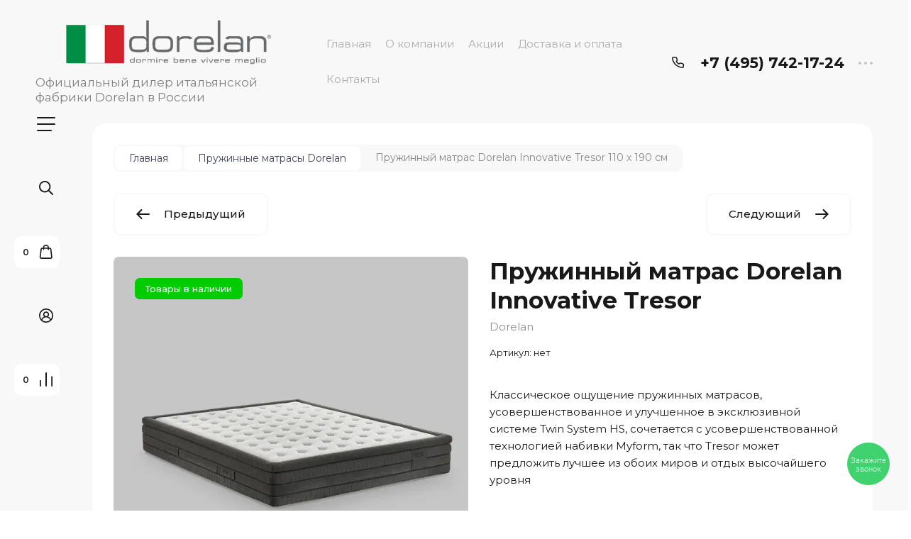

--- FILE ---
content_type: text/html; charset=utf-8
request_url: https://dormire.ru/magazin/product/pruzhinnyj-matras-dorelan-innovative-tresor-110-x-190-sm/
body_size: 37529
content:

	<!doctype html>
<html lang="ru">

<head>
<meta charset="utf-8">
<meta name="robots" content="all">
<title>Пружинный матрас Dorelan Innovative Tresor купить - интернет-магазин Dormire -официальный дилер Dorelan в РФ</title>
<meta name="description" content="Пружинный матрас Dorelan Innovative Tresor купить в Москве с доставкой, низкие цены, гарантии от оф.дилера в РФ, получите консультацию по ☎: +7(967)021-83-71 ; +7 (495) 742-17-24 или в нашем салоне!">
<meta name="keywords" content="Пружинный матрас Dorelan Tresor купить в Москве, Пружинный матрас Dorelan Tresor у официального дилера
официальный дилер Dorelan Москва">
<meta name="SKYPE_TOOLBAR" content="SKYPE_TOOLBAR_PARSER_COMPATIBLE">
<meta name="viewport" content="width=device-width, initial-scale=1.0, maximum-scale=1.0, user-scalable=no">
<meta name="format-detection" content="telephone=no">
<meta http-equiv="x-rim-auto-match" content="none">

<!-- jquery -->
<script src="/g/libs/jquery/1.10.2/jquery.min.js" charset="utf-8"></script>
<!-- jquery -->

<!-- common js -->
	<link rel="stylesheet" href="/g/css/styles_articles_tpl.css">
<meta name="facebook-domain-verification" content="45gm17ioskjjr2p567d5kgg1518ftt" />
<link rel="stylesheet" href="/g/libs/lightgallery-proxy-to-hs/lightgallery.proxy.to.hs.min.css" media="all" async>
<script src="/g/libs/lightgallery-proxy-to-hs/lightgallery.proxy.to.hs.stub.min.js"></script>
<script src="/g/libs/lightgallery-proxy-to-hs/lightgallery.proxy.to.hs.js" async></script>

            <!-- 46b9544ffa2e5e73c3c971fe2ede35a5 -->
            <script src='/shared/s3/js/lang/ru.js'></script>
            <script src='/shared/s3/js/common.min.js'></script>
        <link rel='stylesheet' type='text/css' href='/shared/s3/css/calendar.css' /><link rel="icon" href="/favicon.png" type="image/png">

<!--s3_require-->
<link rel="stylesheet" href="/g/basestyle/1.0.1/user/user.css" type="text/css"/>
<link rel="stylesheet" href="/g/basestyle/1.0.1/user/user.blue.css" type="text/css"/>
<script type="text/javascript" src="/g/basestyle/1.0.1/user/user.js" async></script>
<!--/s3_require-->

<!--s3_goal-->
<script src="/g/s3/goal/1.0.0/s3.goal.js"></script>
<script>new s3.Goal({map:{"293107":{"goal_id":"293107","object_id":"10048301","event":"submit","system":"metrika","label":"form_1click","code":"anketa"}}, goals: [], ecommerce:[{"ecommerce":{"detail":{"products":[{"id":"2060196105","name":"Пружинный матрас Dorelan Innovative Tresor 110 x 190 см","price":314420,"brand":"Dorelan","category":"Пружинные матрасы Dorelan"}]}}}]});</script>
<!--/s3_goal-->
<!-- common js -->

<!-- shop init -->
			
		
		
		
			<link rel="stylesheet" type="text/css" href="/g/shop2v2/default/css/theme.less.css">		
			<script type="text/javascript" src="/g/shop2v2/default/js/shop2v2-plugins.js"></script>
		
			<script type="text/javascript" src="/g/shop2v2/default/js/shop2.2.min.js"></script>
		
	<script type="text/javascript">shop2.init({"productRefs": {"1598615905":{"razmer_481":{"98881901":["2060194505"],"98884101":["2060194705"],"98882101":["2060194905"],"110974101":["2060195105"],"98882301":["2060195305"],"110974301":["2060195505"],"98882501":["2060195705"],"110974501":["2060195905"],"98882701":["2060196105"],"110974701":["2060196305"],"98882901":["2060196505"],"110974901":["2060196705"],"98883101":["2060196905"],"110975101":["2060197105"],"98883301":["2060197305"],"110975301":["2060197505"],"98883501":["2060197705"],"110975501":["2060197905"],"98883701":["2060198105"],"110975701":["2060198305"],"98883901":["2060198505"],"110975901":["2060198705"],"148342501":["2060198905"],"110976101":["2060199105"]},"flagi_modifikacij":{"24085902":["2060197505","2060198305","2060198705","2060199105"]}}},"apiHash": {"getPromoProducts":"c6661392e28533f272e4e3f73a2ce56a","getSearchMatches":"58604eb989544c431bab4c9bef80f2fb","getFolderCustomFields":"35054ce113a70af717eb317f8562bf94","getProductListItem":"7b7243ce59955ed5099d6467c92ed2c3","cartAddItem":"f49c7786189bb5c7e2eb3e94b631ba49","cartRemoveItem":"3f4fb0cda63e3a27d635de33f156cfcf","cartUpdate":"b836cf70a8bf03401e87fff185d1ac51","cartRemoveCoupon":"8043c7968da3514753779dc6e076ca1d","cartAddCoupon":"5d7882fe6bf60ccb5d46b7a8974762f8","deliveryCalc":"3c65af21f5c8446cd2f8a17b26b59b38","printOrder":"1b5028cb1ea317fa5f725536dd7f2350","cancelOrder":"e0a7860da236ea8de16994c85dc81c56","cancelOrderNotify":"6187e3caeedc77413fcf7dca651f1cd3","repeatOrder":"d8feffd6fc11497899df6ec3f3d6bb41","paymentMethods":"709c84da1ee70940c64931a2b814c284","compare":"6982335da93e3deddaf86724f4c37ed9"},"hash": null,"verId": 2845347,"mode": "product","step": "","uri": "/magazin","IMAGES_DIR": "/d/","my": {"gr_compare_data_tooltip":"\u0421\u0440\u0430\u0432\u043d\u0438\u0442\u044c","gr_compare_data_added_tooltip":"\u0423\u0434\u0430\u043b\u0438\u0442\u044c","gr_add_to_compare_text":"\u0421\u0440\u0430\u0432\u043d\u0438\u0442\u044c","gr_cart_show_options_text":"\u0411\u043e\u043b\u044c\u0448\u0435","gr_rating_block_title":true,"show_sections":true,"gr_coupon_remodal":false,"gr_card_vertical_slider":true,"buy_alias":"\u0412 \u043a\u043e\u0440\u0437\u0438\u043d\u0443","buy_mod":true,"buy_kind":true,"on_shop2_btn":true,"show_flags_filter":true,"lazy_load_subpages":true,"gr_lazy_load":true,"gr_pagelist_lazy_load":true,"gr_search_range_slider":false,"gr_filter_range_slider":false,"gr_filter_remodal":true,"gr_filter_remodal_btn":"\u0424\u0438\u043b\u044c\u0442\u0440","gr_show_filter_color_btn":true,"gr_show_slider_autoplay":true,"gr_enable_images_settings":true,"gr_vendor_in_thumbs":true,"gr_show_one_click_in_thumbs":true,"gr_product_list_titles":true,"gr_pagelist_only_icons":true,"gr_kinds_slider":true,"gr_show_collcetions_amount":true,"gr_cart_titles":true,"gr_cart_auth_remodal":true,"gr_filter_sorting_title":"\u0421\u043e\u0440\u0442\u0438\u0440\u043e\u0432\u043a\u0430:","gr_by_price_desc":"\u0441\u0430\u043c\u044b\u0435 \u0434\u043e\u0440\u043e\u0433\u0438\u0435","gr_by_price_asc":"\u0441\u0430\u043c\u044b\u0435 \u0434\u0435\u0448\u0435\u0432\u044b\u0435","gr_by_name_asc":"\u043d\u0430\u0437\u0432\u0430\u043d\u0438\u0435 \u043e\u0442 \u0410","gr_by_name_desc":"\u043d\u0430\u0437\u0432\u0430\u043d\u0438\u0435 \u043e\u0442 \u042f","gr_filter_default_sorting":"\u0421\u043e\u0440\u0442\u0438\u0440\u043e\u0432\u0430\u0442\u044c","gr_filter_default_sorting_item":"\u043f\u043e \u0443\u043c\u043e\u043b\u0447\u0430\u043d\u0438\u044e","gr_login_placeholered":true,"gr_search_form_btn":"\u041d\u0430\u0439\u0442\u0438","gr_product_one_click":"\u0411\u044b\u0441\u0442\u0440\u044b\u0439 \u0437\u0430\u043a\u0430\u0437","gr_product_options_btn":"\u0411\u043e\u043b\u044c\u0448\u0435","gr_filter_placeholders":true,"gr_filter_reset_text":"\u0421\u0431\u0440\u043e\u0441\u0438\u0442\u044c","gr_product_mode_h1":true,"gr_options_more_btn":"\u0411\u043e\u043b\u044c\u0448\u0435","gr_pluso_title":"\u041f\u043e\u0434\u0435\u043b\u0438\u0442\u044c\u0441\u044f","gr_cart_total_title":"\u0420\u0430\u0441\u0447\u0435\u0442","gr_product_page_version":"global:shop2.2.120-4-product.tpl","gr_product_list_thumbs":"global:shop2.2.120-4-product-list-thumbs.tpl","gr_collections_blocks":"global:shop2.2.120-4-product-item-collections-blocks.tpl","gr_cart_page_version":"global:shop2.2.120-4-cart.tpl","collection_mod_width":500,"collection_mod_height":500,"collection_image_width":500,"collection_image_height":500,"gr_hide_no_amount_rating":true,"gr_show_collections_compare":true,"gr_shop2_msg":true,"gr_main_blocks_version":"global:shop2.2.120-4-main-blocks.tpl","gr_collections_item":"global:shop2.2.120-4-product-item-collections.tpl","gr_selected_theme":"7","gr_filter_max_count":"3","hide_in_search":["article","text","vendors"]},"shop2_cart_order_payments": 2,"cf_margin_price_enabled": 0,"maps_yandex_key":"","maps_google_key":""});shop2.facets.enabled = true;</script>
<!-- shop init -->

<!-- theme styles -->


	
		    <link rel="stylesheet" href="/g/templates/shop2/2.120.2/2.2.120-4/themes/theme4/colors.css">
	
	<link rel="stylesheet" href="/g/templates/shop2/2.120.2/2.2.120-4/css/theme.scss.css">


<link rel="stylesheet" href="/g/templates/shop2/2.120.2/2.2.120-4/css/global_styles.css">
<!-- theme styles -->

<!-- Google Tag Manager -->
<script>(function(w,d,s,l,i){w[l]=w[l]||[];w[l].push({'gtm.start':
new Date().getTime(),event:'gtm.js'});var f=d.getElementsByTagName(s)[0],
j=d.createElement(s),dl=l!='dataLayer'?'&l='+l:'';j.async=true;j.src=
'https://www.googletagmanager.com/gtm.js?id='+i+dl;f.parentNode.insertBefore(j,f);
})(window,document,'script','dataLayer','GTM-56RWM74');</script>
<!-- End Google Tag Manager -->
<!-- calltouch -->
<script>
(function(w,d,n,c){w.CalltouchDataObject=n;w[n]=function(){w[n]["callbacks"].push(arguments)};if(!w[n]["callbacks"]){w[n]["callbacks"]=[]}w[n]["loaded"]=false;if(typeof c!=="object"){c=[c]}w[n]["counters"]=c;for(var i=0;i<c.length;i+=1){p(c[i])}function p(cId){var a=d.getElementsByTagName("script")[0],s=d.createElement("script"),i=function(){a.parentNode.insertBefore(s,a)},m=typeof Array.prototype.find === 'function',n=m?"init-min.js":"init.js";s.async=true;s.src="https://mod.calltouch.ru/"+n+"?id="+cId;if(w.opera=="[object Opera]"){d.addEventListener("DOMContentLoaded",i,false)}else{i()}}})(window,document,"ct","6vhhz8hc");
</script>
<!-- calltouch -->
<!--calltouch request--> 
<script type="text/javascript">
		jQuery(document).on('click', '[type="submit"]', function() {
			var m = jQuery(this).closest('form');
			var fio = m.find('input[name="fio"],input[name="d[0]"]').val();
			var mail = m.find('input[name="email"],input[name="d[2]"]').val();
			var phone = m.find('input[name="phone"],input[name="d[1]"]').val();
			var check = m.find('input[type="checkbox"]').prop('checked');
			var ct_site_id = '62703'; 
			var sub = 'Заявка с ' + location.hostname;
			var ct_valid = !!phone && !!check;
			if (/shop2-order-form/gi.test(m.attr('class'))){ ct_valid = !!fio && !!mail && !!phone && !!check}
			var ct_data = {
				fio: fio,
				phoneNumber: phone,
				email: mail,
				subject: sub,
				requestUrl: location.href,
				sessionId: window.call_value
			};
            console.log(ct_data,check);
			if (!!ct_valid && window.ct_snd_flag != 1){
			window.ct_snd_flag = 1; setTimeout(function(){ window.ct_snd_flag = 0; }, 20000);
				jQuery.ajax({
					url: 'https://api.calltouch.ru/calls-service/RestAPI/requests/'+ct_site_id+'/register/',  
					dataType: 'json', type: 'POST', data: ct_data, async: false
				});
			}
		});
</script>
<script type="text/javascript" >
var send_ct_envybox = function(sub, data) {
    var fio = ''; var phone = ''; var email = '';
    if (!!data.name){fio = data.name;}if (!!data.info){ if(!!data.info.name){fio = data.info.name;}}
    if (!!data.phone){phone = data.phone;}if (!!data.info){ if(!!data.info.phone){phone = data.info.phone;}}
    if (!!data.email){email = data.email;}if (!!data.info){ if(!!data.info.email){email = data.info.email;}}
    var ct_site_id = '62703';
    var ct_data = { fio: fio, phoneNumber: phone, email: email, subject: sub, requestUrl: location.href, sessionId: window.call_value };
    var request = window.ActiveXObject?new ActiveXObject("Microsoft.XMLHTTP"):new XMLHttpRequest();
    var post_data = Object.keys(ct_data).reduce(function(a, k) {if(!!ct_data[k]){a.push(k + '=' + encodeURIComponent(ct_data[k]));}return a}, []).join('&');
    var url = 'https://api.calltouch.ru/calls-service/RestAPI/'+ct_site_id+'/requests/orders/register/';
    if (!window.ct_snd_flag){
        window.ct_snd_flag = 1; setTimeout(function(){ window.ct_snd_flag = 0; }, 10000);
        request.open("POST", url, true); request.setRequestHeader('Content-Type', 'application/x-www-form-urlencoded'); request.send(post_data);
    }
};
window.ws_OnCallbackOnlineCall = function(data) { send_ct_envybox('Обратный звонок Envybox',data); }
window.ws_OnCallbackDeferredCall = function(data) { send_ct_envybox('Обратный звонок Envybox',data); }
window.ws_OnChatOfflineMessage = function(data) { send_ct_envybox('Оффлайн чат Envybox',data); }
window.ws_OnChatVisitorIntroduced = function(data) { send_ct_envybox('Чат Envybox',data); }
window.ws_OnQuizSendLead = function(data) { send_ct_envybox('Квиз Envybox',data); }
window.ws_OnGeneratorSendLead = function(data) { send_ct_envybox('Генератор Envybox',data); }
window.ws_OnChatFirstMessage = function(data) { window.ct('goal','envy_ms'); }
</script>
<!--calltouch request-->

<link rel="stylesheet" href="/t/v7763/images/css/addon_style.scss.css">
<script src="/g/libs/timer/js/timer.js" charset="utf-8"></script>
<link rel="stylesheet" href="/t/v7763/images/css/site_addons.scss.css">
</head><body class="site">
	
<!-- Yandex.Metrika counter --> <script type="text/javascript" > (function(m,e,t,r,i,k,a){m[i]=m[i]||function(){(m[i].a=m[i].a||[]).push(arguments)}; m[i].l=1*new Date();k=e.createElement(t),a=e.getElementsByTagName(t)[0],k.async=1,k.src=r,a.parentNode.insertBefore(k,a)}) (window, document, "script", "https://mc.yandex.ru/metrika/tag.js", "ym"); ym(85889073, "init", { clickmap:true, trackLinks:true, accurateTrackBounce:true, webvisor:true, trackHash:true, ecommerce:"dataLayer" }); </script> <noscript><div><img src="https://mc.yandex.ru/watch/85889073" style="position:absolute; left:-9999px;" alt="" /></div></noscript> <!-- /Yandex.Metrika counter -->

		
	<svg width="0" height="0" class="hidden" style="display: none;">
  <symbol viewBox="0 0 15 15" xmlns="http://www.w3.org/2000/svg" id="action_icon">
    <path d="M14.813 7.952a.639.639 0 0 0 0-.904l-.532-.53a.614.614 0 0 1-.125-.718l.281-.686c.126-.343-.03-.717-.343-.842l-.688-.28A.64.64 0 0 1 13 3.399v-.748a.66.66 0 0 0-.656-.655h-.75A.64.64 0 0 1 11 1.59l-.281-.686c-.125-.343-.5-.499-.844-.343l-.688.281A.74.74 0 0 1 8.47.717l-.531-.53a.642.642 0 0 0-.907 0L6.5.717a.618.618 0 0 1-.719.125l-.687-.28c-.313-.125-.719.03-.844.342l-.281.686a.64.64 0 0 1-.594.406h-.719A.66.66 0 0 0 2 2.65v.748a.64.64 0 0 1-.406.593l-.688.28a.617.617 0 0 0-.344.842l.282.686c.094.25.031.53-.125.718l-.531.53a.639.639 0 0 0 0 .904l.53.53c.188.187.25.468.126.718l-.281.686c-.125.312.03.717.343.842l.688.28A.64.64 0 0 1 2 11.6v.748a.66.66 0 0 0 .656.655h.75c.25 0 .5.156.594.406l.281.686a.61.61 0 0 0 .844.343l.688-.281a.74.74 0 0 1 .718.125l.532.53c.25.25.656.25.906 0l.531-.53a.618.618 0 0 1 .719-.125l.687.28c.313.125.719-.03.844-.342l.281-.686a.64.64 0 0 1 .594-.406h.75a.66.66 0 0 0 .656-.655V11.6a.64.64 0 0 1 .406-.593l.688-.28c.344-.125.5-.53.344-.842l-.281-.686a.735.735 0 0 1 .124-.718l.5-.53zM5.624 4.678a.92.92 0 0 1 .938.935.92.92 0 0 1-.938.936.92.92 0 0 1-.938-.936.92.92 0 0 1 .938-.935zm3.75 5.613a.92.92 0 0 1-.938-.935.92.92 0 0 1 .938-.936.92.92 0 0 1 .938.936.92.92 0 0 1-.938.935zm.75-4.553L5.75 10.104a.618.618 0 0 1-.438.187.618.618 0 0 1-.437-.187.602.602 0 0 1 0-.873L9.25 4.865c.25-.25.625-.25.875 0s.25.624 0 .873z"></path>
  </symbol>
  <symbol viewBox="0 0 22 24" xmlns="http://www.w3.org/2000/svg" id="buy_btn_icon">
    <path fill-rule="evenodd" clip-rule="evenodd" d="M10.751 2a3 3 0 0 0-3 3h6a3 3 0 0 0-3-3zm3 5v1a1 1 0 1 0 2 0V7h1.222a1 1 0 0 1 .993.883l1.53 13A1 1 0 0 1 18.501 22H3a1 1 0 0 1-.993-1.117l1.53-13A1 1 0 0 1 4.53 7h1.22v1a1 1 0 1 0 2 0V7h6zm-8-2H4.53a3 3 0 0 0-2.98 2.65l-1.53 13A3 3 0 0 0 3 24h15.502a3 3 0 0 0 2.98-3.35l-1.53-13A3 3 0 0 0 16.972 5h-1.22a5 5 0 0 0-10 0z"></path>
  </symbol>
  <symbol viewBox="0 0 20 20" xmlns="http://www.w3.org/2000/svg" id="close_btn_icon">
    <path fill-rule="evenodd" clip-rule="evenodd" d="M.293.293a1 1 0 0 1 1.414 0L10 8.586 18.293.293a1 1 0 1 1 1.414 1.414L11.414 10l8.293 8.293a1 1 0 0 1-1.414 1.414L10 11.414l-8.293 8.293a1 1 0 0 1-1.414-1.414L8.586 10 .293 1.707a1 1 0 0 1 0-1.414z"></path>
  </symbol>
  <symbol viewBox="0 0 20 24" xmlns="http://www.w3.org/2000/svg" id="filter_btn">
    <path fill-rule="evenodd" clip-rule="evenodd" d="M2.072 3.5c.042.036.1.082.184.137.333.219.881.454 1.648.667C5.423 4.726 7.579 5 10 5c2.421 0 4.577-.274 6.096-.696.767-.213 1.315-.448 1.648-.667.083-.055.142-.1.184-.137a1.633 1.633 0 0 0-.184-.137c-.333-.219-.881-.454-1.648-.667C14.577 2.274 12.421 2 10 2c-2.421 0-4.577.274-6.096.696-.767.213-1.315.448-1.648.667a1.64 1.64 0 0 0-.184.137zM18 5.756c-.414.18-.876.339-1.368.475C14.893 6.714 12.549 7 10 7c-2.55 0-4.893-.286-6.632-.769A10.391 10.391 0 0 1 2 5.756v1.001a2 2 0 0 0 .586 1.415L9 14.586V21a1 1 0 1 0 2 0v-6.414l6.414-6.414A2 2 0 0 0 18 6.757v-1zM20 3.5v3.257a4 4 0 0 1-1.172 2.829L13 15.414V21a3 3 0 1 1-6 0v-5.586L1.172 9.586A4 4 0 0 1 0 6.757V3.5c0-.866.621-1.456 1.158-1.809.578-.38 1.348-.683 2.21-.922C5.107.286 7.451 0 10 0c2.55 0 4.893.286 6.632.769.862.24 1.632.543 2.21.922C19.379 2.044 20 2.634 20 3.5z"></path>
  </symbol>
  <symbol viewBox="0 0 13 13" xmlns="http://www.w3.org/2000/svg" id="gift_icon">
    <path d="M5.571 7.744v4.329a.911.911 0 0 1-.928.927H2.476A1.53 1.53 0 0 1 .93 11.454v-3.71c0-.525.402-.927.928-.927h2.786c.526 0 .928.402.928.927zm1.858 0v4.329c0 .525.402.927.928.927h2.167a1.53 1.53 0 0 0 1.547-1.546v-3.71a.911.911 0 0 0-.928-.927H8.357a.911.911 0 0 0-.928.927zm4.642-5.564H8.048l.835-.835c.31-.31.31-.804 0-1.082-.31-.31-.804-.31-1.083 0L6.5 1.53 5.2.232c-.31-.31-.805-.31-1.083 0-.31.309-.31.804 0 1.082l.835.866H.93a.911.911 0 0 0-.93.927v1.546c0 .525.402.927.929.927H12.07a.911.911 0 0 0 .93-.927V3.107a.911.911 0 0 0-.929-.927z"></path>
  </symbol>
  <symbol viewBox="0 0 14 20" xmlns="http://www.w3.org/2000/svg" id="lazy_btn_icon">
    <path fill-rule="evenodd" clip-rule="evenodd" d="M7 0c.525 0 .95.407.95.91v15.986l4.427-4.233a.981.981 0 0 1 1.345 0 .881.881 0 0 1 0 1.285l-6.05 5.786a.981.981 0 0 1-1.344 0l-6.05-5.786a.881.881 0 0 1 0-1.285.981.981 0 0 1 1.345 0l4.426 4.233V.91C6.05.407 6.475 0 7 0z"></path>
  </symbol>
  <symbol viewBox="0 0 12 2" xmlns="http://www.w3.org/2000/svg" id="minus_icon_btn">
    <path fill-rule="evenodd" clip-rule="evenodd" d="M0 1a1 1 0 0 1 1-1h10a1 1 0 1 1 0 2H1a1 1 0 0 1-1-1z"></path>
  </symbol>
  <symbol viewBox="0 0 22 24" xmlns="http://www.w3.org/2000/svg" id="notavailable_btn_icon">
    <path fill-rule="evenodd" clip-rule="evenodd" d="M10.751 2a3 3 0 0 0-3 3h6a3 3 0 0 0-3-3zm3 5v1a1 1 0 1 0 2 0V7h1.222a1 1 0 0 1 .993.883l1.53 13A1 1 0 0 1 18.501 22H3a1 1 0 0 1-.993-1.117l1.53-13A1 1 0 0 1 4.53 7h1.22v1a1 1 0 1 0 2 0V7h6zm-8-2H4.53a3 3 0 0 0-2.98 2.65l-1.53 13A3 3 0 0 0 3 24h15.502a3 3 0 0 0 2.98-3.35l-1.53-13A3 3 0 0 0 16.972 5h-1.22a5 5 0 0 0-10 0z"></path>
  </symbol>
  <symbol viewBox="0 0 24 24" xmlns="http://www.w3.org/2000/svg" id="onrequest_btn_icon">
    <path fill-rule="evenodd" clip-rule="evenodd" d="M12 2C6.477 2 2 6.477 2 12s4.477 10 10 10 10-4.477 10-10S17.523 2 12 2zM0 12C0 5.373 5.373 0 12 0s12 5.373 12 12-5.373 12-12 12S0 18.627 0 12zm12-6a1 1 0 0 1 1 1v4.52l4.625 3.7a1 1 0 1 1-1.25 1.56L11 12.48V7a1 1 0 0 1 1-1z"></path>
  </symbol>
  <symbol viewBox="0 0 19 14" xmlns="http://www.w3.org/2000/svg" id="pagelist_next">
    <path fill-rule="evenodd" clip-rule="evenodd" d="M10.879.293a1 1 0 0 0 0 1.414L15.172 6H1a1 1 0 0 0 0 2h14.172l-4.293 4.293a1 1 0 0 0 1.414 1.414L19 7 12.293.293a1 1 0 0 0-1.414 0z"></path>
  </symbol>
  <symbol viewBox="0 0 19 14" xmlns="http://www.w3.org/2000/svg" id="pagelist_prev">
    <path fill-rule="evenodd" clip-rule="evenodd" d="M8.121.293a1 1 0 0 1 0 1.414L3.828 6H18a1 1 0 1 1 0 2H3.828l4.293 4.293a1 1 0 1 1-1.414 1.414L0 7 6.707.293a1 1 0 0 1 1.414 0z"></path>
  </symbol>
  <symbol viewBox="0 0 12 12" xmlns="http://www.w3.org/2000/svg" id="plus_icon_btn">
    <path fill-rule="evenodd" clip-rule="evenodd" d="M7 1a1 1 0 0 0-2 0v4H1a1 1 0 0 0 0 2h4v4a1 1 0 1 0 2 0V7h4a1 1 0 1 0 0-2H7V1z"></path>
  </symbol>
  <symbol viewBox="0 0 17 15" xmlns="http://www.w3.org/2000/svg" id="product_list_price">
    <path fill-rule="evenodd" clip-rule="evenodd" d="M0 1.5A1.5 1.5 0 0 1 1.5 0h14a1.5 1.5 0 0 1 0 3h-14A1.5 1.5 0 0 1 0 1.5zm0 6A1.5 1.5 0 0 1 1.5 6h14a1.5 1.5 0 0 1 0 3h-14A1.5 1.5 0 0 1 0 7.5zm0 6A1.5 1.5 0 0 1 1.5 12h14a1.5 1.5 0 0 1 0 3h-14A1.5 1.5 0 0 1 0 13.5z"></path>
  </symbol>
  <symbol viewBox="0 0 17 15" xmlns="http://www.w3.org/2000/svg" id="product_list_simple">
    <path fill-rule="evenodd" clip-rule="evenodd" d="M0 1.5A1.5 1.5 0 0 1 1.5 0h4a1.5 1.5 0 1 1 0 3h-4A1.5 1.5 0 0 1 0 1.5zm10 0A1.5 1.5 0 0 1 11.5 0h4a1.5 1.5 0 0 1 0 3h-4A1.5 1.5 0 0 1 10 1.5zm-10 6A1.5 1.5 0 0 1 1.5 6h4a1.5 1.5 0 1 1 0 3h-4A1.5 1.5 0 0 1 0 7.5zm10 0A1.5 1.5 0 0 1 11.5 6h4a1.5 1.5 0 0 1 0 3h-4A1.5 1.5 0 0 1 10 7.5zm-10 6A1.5 1.5 0 0 1 1.5 12h4a1.5 1.5 0 0 1 0 3h-4A1.5 1.5 0 0 1 0 13.5zm10 0a1.5 1.5 0 0 1 1.5-1.5h4a1.5 1.5 0 0 1 0 3h-4a1.5 1.5 0 0 1-1.5-1.5z"></path>
  </symbol>
  <symbol viewBox="0 0 15 15" xmlns="http://www.w3.org/2000/svg" id="product_list_thumbs">
    <path fill-rule="evenodd" clip-rule="evenodd" d="M1.5 0A1.5 1.5 0 0 1 3 1.5v3a1.5 1.5 0 1 1-3 0v-3A1.5 1.5 0 0 1 1.5 0zm6 0A1.5 1.5 0 0 1 9 1.5v3a1.5 1.5 0 1 1-3 0v-3A1.5 1.5 0 0 1 7.5 0zm6 0A1.5 1.5 0 0 1 15 1.5v3a1.5 1.5 0 0 1-3 0v-3A1.5 1.5 0 0 1 13.5 0zm-12 9A1.5 1.5 0 0 1 3 10.5v3a1.5 1.5 0 0 1-3 0v-3A1.5 1.5 0 0 1 1.5 9zm6 0A1.5 1.5 0 0 1 9 10.5v3a1.5 1.5 0 0 1-3 0v-3A1.5 1.5 0 0 1 7.5 9zm6 0a1.5 1.5 0 0 1 1.5 1.5v3a1.5 1.5 0 0 1-3 0v-3A1.5 1.5 0 0 1 13.5 9z"></path>
  </symbol>
  <symbol viewBox="0 0 12 10" xmlns="http://www.w3.org/2000/svg" id="sort_param_asc">
    <path d="M11 10H1a1 1 0 0 1 0-2h10a1 1 0 0 1 0 2zM6 6H1a1 1 0 0 1 0-2h5a1 1 0 0 1 0 2zm0-4H1a1 1 0 0 1 0-2h5a1 1 0 0 1 0 2z"></path>
  </symbol>
  <symbol viewBox="0 0 12 10" xmlns="http://www.w3.org/2000/svg" id="sort_param_desc">
    <path d="M11 2H1a1 1 0 0 1 0-2h10a1 1 0 0 1 0 2zM1 4h5a1 1 0 0 1 0 2H1a1 1 0 0 1 0-2zm0 4h5a1 1 0 0 1 0 2H1a1 1 0 0 1 0-2z"></path>
  </symbol>
  <symbol viewBox="0 0 9 18" xmlns="http://www.w3.org/2000/svg" id="z_address_icon">
    <path fill-rule="evenodd" clip-rule="evenodd" d="M4.5 1.5a3 3 0 1 0 0 6 3 3 0 0 0 0-6zM0 4.5a4.5 4.5 0 1 1 5.25 4.438v8.312a.75.75 0 0 1-1.5 0V8.938A4.501 4.501 0 0 1 0 4.5z"></path>
  </symbol>
  <symbol viewBox="0 0 26 20" xmlns="http://www.w3.org/2000/svg" id="z_burger_btn">
    <path fill-rule="evenodd" clip-rule="evenodd" d="M0 1a1 1 0 0 1 1-1h24a1 1 0 1 1 0 2H1a1 1 0 0 1-1-1zm0 9a1 1 0 0 1 1-1h24a1 1 0 1 1 0 2H1a1 1 0 0 1-1-1zm0 9a1 1 0 0 1 1-1h19a1 1 0 1 1 0 2H1a1 1 0 0 1-1-1z"></path>
  </symbol>
  <symbol viewBox="0 0 20 24" xmlns="http://www.w3.org/2000/svg" id="z_cart_delete">
    <path fill-rule="evenodd" clip-rule="evenodd" d="M9 2a1 1 0 0 0-1 1v1h4V3a1 1 0 0 0-1-1H9zm5 2V3a3 3 0 0 0-3-3H9a3 3 0 0 0-3 3v1H1a1 1 0 0 0 0 2h.105l1.703 15.331A3 3 0 0 0 5.79 24h8.42a3 3 0 0 0 2.982-2.669L18.895 6H19a1 1 0 1 0 0-2h-5zm2.883 2H3.117l1.68 15.11a1 1 0 0 0 .993.89h8.42a1 1 0 0 0 .994-.89L16.883 6zM8 9a1 1 0 0 1 1 1v8a1 1 0 1 1-2 0v-8a1 1 0 0 1 1-1zm4 0a1 1 0 0 1 1 1v8a1 1 0 1 1-2 0v-8a1 1 0 0 1 1-1z"></path>
  </symbol>
  <symbol viewBox="0 0 22 24" xmlns="http://www.w3.org/2000/svg" id="z_cart_icon">
    <path fill-rule="evenodd" clip-rule="evenodd" d="M11 2a3 3 0 0 0-3 3h6a3 3 0 0 0-3-3zm3 5v1a1 1 0 1 0 2 0V7h1.221a1 1 0 0 1 .994.883l1.53 13A1 1 0 0 1 18.75 22H3.249a1 1 0 0 1-.993-1.117l1.53-13A1 1 0 0 1 4.778 7H6v1a1 1 0 1 0 2 0V7h6zM6 5H4.779a3 3 0 0 0-2.98 2.65l-1.53 13A3 3 0 0 0 3.25 24h15.502a3 3 0 0 0 2.98-3.35l-1.53-13A3 3 0 0 0 17.221 5H16A5 5 0 1 0 6 5z"></path>
  </symbol>
  <symbol viewBox="0 0 20 20" xmlns="http://www.w3.org/2000/svg" id="z_close_btn">
    <path fill-rule="evenodd" clip-rule="evenodd" d="M.293.293a1 1 0 0 1 1.414 0L10 8.586 18.293.293a1 1 0 1 1 1.414 1.414L11.414 10l8.293 8.293a1 1 0 0 1-1.414 1.414L10 11.414l-8.293 8.293a1 1 0 0 1-1.414-1.414L8.586 10 .293 1.707a1 1 0 0 1 0-1.414z"></path>
  </symbol>
  <symbol viewBox="0 0 20 22" xmlns="http://www.w3.org/2000/svg" id="z_compare_icon">
    <path fill-rule="evenodd" clip-rule="evenodd" d="M10 0a1 1 0 0 1 1 1v20a1 1 0 1 1-2 0V1a1 1 0 0 1 1-1zm9 6a1 1 0 0 1 1 1v14a1 1 0 1 1-2 0V7a1 1 0 0 1 1-1zM1 12a1 1 0 0 1 1 1v8a1 1 0 1 1-2 0v-8a1 1 0 0 1 1-1z"></path>
  </symbol>
  <symbol viewBox="0 0 12 12" xmlns="http://www.w3.org/2000/svg" id="z_coupon_plus">
    <path fill-rule="evenodd" clip-rule="evenodd" d="M6 0a1 1 0 0 1 1 1v4h4a1 1 0 1 1 0 2H7v4a1 1 0 1 1-2 0V7H1a1 1 0 0 1 0-2h4V1a1 1 0 0 1 1-1z"></path>
  </symbol>
  <symbol viewBox="0 0 24 24" xmlns="http://www.w3.org/2000/svg" id="z_dog_icon">
    <path fill-rule="evenodd" clip-rule="evenodd" d="M12 2C6.477 2 2 6.477 2 12s4.477 10 10 10a1 1 0 1 1 0 2C5.373 24 0 18.627 0 12S5.373 0 12 0s12 5.373 12 12v2a4 4 0 0 1-7.49 1.957A6 6 0 1 1 16 7.528V7a1 1 0 1 1 2 0v7a2 2 0 1 0 4 0v-2c0-5.523-4.477-10-10-10zm4 10a4 4 0 1 0-8 0 4 4 0 0 0 8 0z"></path>
  </symbol>
  <symbol viewBox="0 0 24 20" xmlns="http://www.w3.org/2000/svg" id="z_good_icon">
    <path fill-rule="evenodd" clip-rule="evenodd" d="M14.457 2.041a1.06 1.06 0 0 0-1.263.595l-1.776 4.06a6.41 6.41 0 0 1-1.359 1.936 5.772 5.772 0 0 1-1.102.857c.028.167.043.337.043.511v6.72c1.966.5 3.465.777 4.875.854 1.58.087 3.093-.078 5.064-.521a1.932 1.932 0 0 0 1.452-1.52l1.15-5.752a1 1 0 0 0-.98-1.196h-3.88a2 2 0 0 1-1.973-2.329l.503-3.021a1.06 1.06 0 0 0-.754-1.194zM8.5 18.657c2.026.515 3.67.827 5.264.915 1.817.099 3.52-.097 5.613-.568 1.53-.345 2.673-1.575 2.974-3.08l1.15-5.75a3 3 0 0 0-2.942-3.59h-3.88l.504-3.02-.986-.165.986.164a3.06 3.06 0 0 0-5.822-1.73l-1.776 4.06a4.42 4.42 0 0 1-1.608 1.851A2.99 2.99 0 0 0 6 7H3a3 3 0 0 0-3 3v7a3 3 0 0 0 3 3h3a2.996 2.996 0 0 0 2.5-1.343zM3 9a1 1 0 0 0-1 1v7a1 1 0 0 0 1 1h3a1 1 0 0 0 1-1v-7a.999.999 0 0 0-1-1H3z"></path>
  </symbol>
  <symbol viewBox="0 0 24 24" xmlns="http://www.w3.org/2000/svg" id="z_login_icon">
    <path fill-rule="evenodd" clip-rule="evenodd" d="M12 2C6.477 2 2 6.477 2 12c0 2.217.72 4.265 1.942 5.924a9.055 9.055 0 0 1 4.644-4.26A4.976 4.976 0 0 1 6.982 10c0-2.766 2.25-5 5.018-5 2.767 0 5.018 2.234 5.018 5a4.977 4.977 0 0 1-1.604 3.665 9.055 9.055 0 0 1 4.644 4.259A9.952 9.952 0 0 0 22 12c0-5.523-4.477-10-10-10zm6.584 17.526A7.038 7.038 0 0 0 12 15a7.038 7.038 0 0 0-6.584 4.526A9.958 9.958 0 0 0 12 22a9.958 9.958 0 0 0 6.584-2.474zM0 12C0 5.373 5.373 0 12 0s12 5.373 12 12c0 3.338-1.364 6.359-3.562 8.533A11.965 11.965 0 0 1 12 24c-3.29 0-6.271-1.325-8.438-3.467A11.966 11.966 0 0 1 0 12zm12-5a3.009 3.009 0 0 0-3.018 3c0 1.653 1.347 3 3.018 3a3.01 3.01 0 0 0 3.018-3c0-1.653-1.347-3-3.018-3z"></path>
  </symbol>
  <symbol viewBox="0 0 6 5" xmlns="http://www.w3.org/2000/svg" id="z_mark_icon">
    <path fill-rule="evenodd" clip-rule="evenodd" d="M5.854.146a.5.5 0 0 1 0 .708L2 4.707.146 2.854a.5.5 0 1 1 .708-.708L2 3.293 5.146.146a.5.5 0 0 1 .708 0z"></path>
  </symbol>
  <symbol viewBox="0 0 12 9" xmlns="http://www.w3.org/2000/svg" id="z_min_left_arrow">
    <path fill-rule="evenodd" clip-rule="evenodd" d="M7.146.646a.5.5 0 0 1 .708 0L11.707 4.5 7.854 8.354a.5.5 0 1 1-.708-.708L9.793 5H.5a.5.5 0 0 1 0-1h9.293L7.146 1.354a.5.5 0 0 1 0-.708z"></path>
  </symbol>
  <symbol viewBox="0 0 7 11" xmlns="http://www.w3.org/2000/svg" id="z_more_btn">
    <path fill-rule="evenodd" clip-rule="evenodd" d="M3.5.5A.5.5 0 0 1 4 1v7.793l2.146-2.147a.5.5 0 1 1 .708.708L3.5 10.707.146 7.354a.5.5 0 1 1 .708-.708L3 8.793V1a.5.5 0 0 1 .5-.5z"></path>
  </symbol>
  <symbol viewBox="0 0 20 4" fill="none" xmlns="http://www.w3.org/2000/svg" id="z_more_contact_btn">
    <path d="M4 2a2 2 0 1 1-4 0 2 2 0 0 1 4 0zm8 0a2 2 0 1 1-4 0 2 2 0 0 1 4 0zm8 0a2 2 0 1 1-4 0 2 2 0 0 1 4 0z" fill="#C4C4C4"></path>
  </symbol>
  <symbol viewBox="0 0 17 16" xmlns="http://www.w3.org/2000/svg" id="z_phone_icon">
    <path fill-rule="evenodd" clip-rule="evenodd" d="M2.258 1.46c-.451 0-.737.332-.703.657.69 6.555 6.231 11.77 13.196 12.42a.647.647 0 0 0 .697-.663v-2.598a.735.735 0 0 0-.53-.693l-2.685-.842a.81.81 0 0 0-.794.176l-.43.405a1.609 1.609 0 0 1-1.953.177C7.59 9.554 6.734 8.755 5.823 7.464c-.412-.584-.304-1.342.2-1.817l.44-.413a.7.7 0 0 0 .187-.748L5.755 1.96a.773.773 0 0 0-.736-.5H2.26zm-2.247.8C-.124.98.996 0 2.258 0H5.02c1.002 0 1.892.603 2.209 1.498l.894 2.526a2.1 2.1 0 0 1-.562 2.242l-.432.407c.783 1.107 1.488 1.771 2.79 2.611l.424-.4a2.432 2.432 0 0 1 2.382-.529l2.684.843c.95.298 1.592 1.135 1.592 2.078v2.598c0 1.189-1.041 2.243-2.402 2.116C6.898 15.27.775 9.508.011 2.26z"></path>
  </symbol>
  <symbol viewBox="0 0 22 22" xmlns="http://www.w3.org/2000/svg" id="z_pluso">
    <path fill-rule="evenodd" clip-rule="evenodd" d="M18 2a2 2 0 1 0 0 4 2 2 0 0 0 0-4zm-4 2a4 4 0 1 1 .983 2.626l-7.071 3.536a4.012 4.012 0 0 1 0 1.676l7.071 3.536a4 4 0 1 1-.895 1.788l-7.071-3.536a4 4 0 1 1 0-5.253l7.071-3.535A4.015 4.015 0 0 1 14 4zM4 9a2 2 0 1 0 0 4 2 2 0 0 0 0-4zm14 7a2 2 0 1 0-.001 4A2 2 0 0 0 18 16z"></path>
  </symbol>
  <symbol viewBox="0 0 22 22" xmlns="http://www.w3.org/2000/svg" id="z_quick_btn">
    <path fill-rule="evenodd" clip-rule="evenodd" d="M14 2a1 1 0 1 1 0-2h7a1 1 0 0 1 1 1v7a1 1 0 1 1-2 0V3.414l-5.293 5.293a1 1 0 1 1-1.414-1.414L18.586 2H14zM1 13a1 1 0 0 1 1 1v4.586l5.293-5.293a1 1 0 0 1 1.414 1.414L3.414 20H8a1 1 0 1 1 0 2H1a1 1 0 0 1-1-1v-7a1 1 0 0 1 1-1z"></path>
  </symbol>
  <symbol viewBox="0 0 23 20" xmlns="http://www.w3.org/2000/svg" id="z_recalcult">
    <path fill-rule="evenodd" clip-rule="evenodd" d="M13 2a8 8 0 0 0-8 8v.586l1.293-1.293a1 1 0 0 1 1.414 1.414L4 14.414.293 10.707a1 1 0 1 1 1.414-1.414L3 10.586V10C3 4.477 7.477 0 13 0s10 4.477 10 10-4.477 10-10 10a1 1 0 1 1 0-2 8 8 0 1 0 0-16z"></path>
  </symbol>
  <symbol viewBox="0 0 32 20" xmlns="http://www.w3.org/2000/svg" id="z_reviews_icon">
    <path d="M14 17v-7a3 3 0 0 0-3-3H7.723a1 1 0 0 1-.868-1.496l1.863-3.26A1.5 1.5 0 0 0 7.415 0H5.161a2 2 0 0 0-1.737 1.008L1.318 4.694A10 10 0 0 0 0 9.656V17a3 3 0 0 0 3 3h8a3 3 0 0 0 3-3zm18 0v-7a3 3 0 0 0-3-3h-3.277a1 1 0 0 1-.868-1.496l1.863-3.26A1.5 1.5 0 0 0 25.415 0h-2.254a2 2 0 0 0-1.737 1.008l-2.106 3.686A10 10 0 0 0 18 9.656V17a3 3 0 0 0 3 3h8a3 3 0 0 0 3-3z"></path>
  </symbol>
  <symbol viewBox="0 0 22 22" xmlns="http://www.w3.org/2000/svg" id="z_search_icon">
    <path fill-rule="evenodd" clip-rule="evenodd" d="M9 2a7 7 0 1 0 0 14A7 7 0 0 0 9 2zM0 9a9 9 0 1 1 16.032 5.618l5.675 5.675a1 1 0 0 1-1.414 1.414l-5.675-5.675A9 9 0 0 1 0 9z"></path>
  </symbol>
  <symbol viewBox="0 0 22 22" xmlns="http://www.w3.org/2000/svg" id="z_search_param">
    <path fill-rule="evenodd" clip-rule="evenodd" d="M8 2a3 3 0 1 0 0 6 3 3 0 0 0 0-6zM3.1 4a5.002 5.002 0 0 1 9.8 0H21a1 1 0 1 1 0 2h-8.1a5.002 5.002 0 0 1-9.8 0H1a1 1 0 0 1 0-2h2.1zM17 14a3 3 0 1 0 0 6 3 3 0 0 0 0-6zm-4.9 2a5.002 5.002 0 0 1 9.9 1 5 5 0 0 1-9.9 1H1a1 1 0 1 1 0-2h11.1z"></path>
  </symbol>
  <symbol viewBox="0 0 19 14" xmlns="http://www.w3.org/2000/svg" id="z_slider_arrow_left">
    <path fill-rule="evenodd" clip-rule="evenodd" d="M8.121.293a1 1 0 0 1 0 1.414L3.828 6H18a1 1 0 1 1 0 2H3.828l4.293 4.293a1 1 0 1 1-1.414 1.414L0 7 6.707.293a1 1 0 0 1 1.414 0z"></path>
  </symbol>
  <symbol viewBox="0 0 19 14" xmlns="http://www.w3.org/2000/svg" id="z_slider_arrow_right">
    <path fill-rule="evenodd" clip-rule="evenodd" d="M10.879.293a1 1 0 0 0 0 1.414L15.172 6H1a1 1 0 0 0 0 2h14.172l-4.293 4.293a1 1 0 0 0 1.414 1.414L19 7 12.293.293a1 1 0 0 0-1.414 0z"></path>
  </symbol>
  <symbol viewBox="0 0 22 23" xmlns="http://www.w3.org/2000/svg" id="z_speaker_icon">
    <path fill-rule="evenodd" clip-rule="evenodd" d="M17 3.226c0-.3-.362-.45-.574-.237C13.93 5.483 11.463 7 7.74 7H3a1 1 0 0 0-1 1v4a1 1 0 0 0 1 1h4.741a13 13 0 0 1 .28.003c3.571.074 5.978 1.582 8.405 4.009a.336.336 0 0 0 .574-.238V3.226zM19 7V3.226c0-2.081-2.517-3.124-3.989-1.652C12.745 3.842 10.755 5 7.742 5H3a3 3 0 0 0-3 3v4a3 3 0 0 0 3 3h.22l1.442 5.773a2.94 2.94 0 1 0 5.705-1.427L9.31 15.117c2.182.346 3.848 1.455 5.701 3.309 1.472 1.472 3.989.43 3.989-1.652V13a3 3 0 1 0 0-6zm0 2v2a1 1 0 1 0 0-2zM7.219 15H5.28l1.322 5.288a.94.94 0 1 0 1.824-.456L7.219 15z"></path>
  </symbol>
  <symbol viewBox="0 0 24 23" xmlns="http://www.w3.org/2000/svg" id="z_submit_icon">
    <path fill-rule="evenodd" clip-rule="evenodd" d="M21.157 3.398c.35-.827-.484-1.66-1.31-1.31L3.47 9.016c-.861.365-.796 1.606.098 1.878l5.203 1.583c.144.044.285.1.419.163l5.103-5.102a1 1 0 1 1 1.414 1.414l-5.103 5.102c.065.135.12.275.163.42l1.584 5.203c.272.894 1.513.959 1.877.098l6.929-16.377zM19.067.246c2.482-1.05 4.982 1.45 3.932 3.932L16.07 20.554c-1.093 2.583-4.816 2.388-5.633-.295l-1.583-5.203a.999.999 0 0 0-.666-.665l-5.202-1.584C.303 11.991.108 8.267 2.69 7.174L19.067.246l.388.918-.388-.918z"></path>
  </symbol>
  <symbol viewBox="0 0 16 24" xmlns="http://www.w3.org/2000/svg" id="z_up_arrow">
    <path fill-rule="evenodd" clip-rule="evenodd" d="M8 .586l7.707 7.707a1 1 0 0 1-1.414 1.414L9 4.414V23a1 1 0 1 1-2 0V4.414L1.707 9.707A1 1 0 1 1 .293 8.293L8 .586z"></path>
  </symbol>
  <symbol viewBox="0 0 28 28" xmlns="http://www.w3.org/2000/svg" id="z_zoom_btn">
    <path fill-rule="evenodd" clip-rule="evenodd" d="M0 0h8a1 1 0 0 1 0 2H3.414l8.293 8.293a1 1 0 0 1-1.414 1.414L2 3.414V8a1 1 0 0 1-2 0V0zm19 1a1 1 0 0 1 1-1h8v8a1 1 0 1 1-2 0V3.414l-8.293 8.293a1 1 0 0 1-1.414-1.414L24.586 2H20a1 1 0 0 1-1-1zm-7.293 15.293a1 1 0 0 1 0 1.414L3.414 26H8a1 1 0 1 1 0 2H0v-8a1 1 0 1 1 2 0v4.586l8.293-8.293a1 1 0 0 1 1.414 0zm4.586 0a1 1 0 0 1 1.414 0L26 24.586V20a1 1 0 1 1 2 0v8h-8a1 1 0 1 1 0-2h4.586l-8.293-8.293a1 1 0 0 1 0-1.414z"></path>
  </symbol>
  <symbol viewBox="0 0 22 22" xmlns="http://www.w3.org/2000/svg" id="z_zoom_min_btn">
    <path fill-rule="evenodd" clip-rule="evenodd" d="M14 2a1 1 0 1 1 0-2h7a1 1 0 0 1 1 1v7a1 1 0 1 1-2 0V3.414l-5.293 5.293a1 1 0 1 1-1.414-1.414L18.586 2H14zM1 13a1 1 0 0 1 1 1v4.586l5.293-5.293a1 1 0 0 1 1.414 1.414L3.414 20H8a1 1 0 1 1 0 2H1a1 1 0 0 1-1-1v-7a1 1 0 0 1 1-1z"></path>
  </symbol>
</svg>	
	<div class="gr-tooltip"></div>
	<div class="site__wrapper">
		
			    	<a href="/magazin/compare/" target="_blank" class="mobile-fixed__compare_btn compare_block_1 compare-block">
	    		
	    		<span class="compare-block__amount">0</span>
	    		
	    		<span class="mobile-fixed__comp_icon">
		    		<svg class="gr-svg-icon">
					  <use xlink:href="#z_compare_icon"></use>
					</svg>
				</span>
				
				<span class="mobile-fixed__compare_text">К сравнению
				
					<span class="mobile-fixed__comp_arrow">
			    		<svg class="gr-svg-icon">
						  <use xlink:href="#z_min_left_arrow"></use>
						</svg>
					</span>
				</span>
			</a>
		

		<div class="fixed-panel-left">
			<div class="fixed-btns">
				<div class="fixed-btns__burg_btn">
					<svg class="gr-svg-icon on_btn">
					  <use xlink:href="#z_burger_btn"></use>
					</svg>

				</div>

				<div class="fixed-btns__search_btn">
					<svg class="gr-svg-icon on_btn">
					  <use xlink:href="#z_search_icon"></use>
					</svg>
				</div>
				
				
																			<div class="gr-cart-preview pointer_events_none">
						
						<svg class="gr-svg-icon on_btn">
						  <use xlink:href="#buy_btn_icon"></use>
						</svg>
						
						
			
	<div id="shop2-cart-preview">
		<a href="/magazin/cart/">
			<span class="gr-cart-total-amount">0</span>
			<span class="gr-cart-total-sum">0 <span>руб.</span></span>
		</a>
	</div><!-- Cart Preview -->

					</div>
								
				<div class="fixed-btns__login_btn">
					<svg class="gr-svg-icon on_btn">
					  <use xlink:href="#z_login_icon"></use>
					</svg>
				</div>
				
				
							    	<a href="/magazin/compare/" target="_blank" class="fixed-btns__compare_btn compare_block_1 compare-block">
			    		<svg class="gr-svg-icon">
						  <use xlink:href="#z_compare_icon"></use>
						</svg>
			    		<span class="compare-block__amount">0</span>
					</a>
							</div>
			
		
		<div class="fixed-menu-wrap">
			
			<div class="fixed-menu-close">
				<svg class="gr-svg-icon close">
				  <use xlink:href="#close_btn_icon"></use>
				</svg>
				
				<span class="rounding"></span>
			</div>
			
			<div class="fixed-menu">
				
				<div class="fixed-menu__inner_fm">
					
					<div class="fixed-menu--wrap custom-scroll scroll-width-thin scroll js__fixed_pan">
						
						<div class="fixed-menu--panel">
							
							<div class="fixed-menu--panel-inner">
								<div class="fixed-menu__title_fm">Каталог</div>
								<nav class="fixed-menu__menu_in_fm">
									
									<ul class="cat_menu">
																			         									         									         									         									    									         									              									              									                   <li class="sublevel"><a class="has_sublayer" href="/magazin/folder/bespruzhinnye-matrasy-dorelan/">Беспружинные матрасы Dorelan</a>
									              									         									         									         									         									    									         									              									                   									                        <ul>
									                            <li class="parent-item"><a href="/magazin/folder/bespruzhinnye-matrasy-dorelan/">Беспружинные матрасы Dorelan</a></li>
									                    										              									              									                   <li ><a href="/magazin/folder/bespruzhinnyj-matras-dorelan-myform-essense/">Беспружинный матрас Dorelan  MyForm Essense</a>
									              									         									         									         									         									    									         									              									                   									                        </li>
									                        									                   									              									              									                   <li ><a href="/magazin/folder/bespruzhinnye-matrasy-dorelan-research/">Беспружинные матрасы Dorelan ReSearch</a>
									              									         									         									         									         									    									         									              									                   									                        </li>
									                        									                             </ul></li>
									                        									                   									              									              									                   <li class="sublevel"><a class="has_sublayer" href="/magazin/folder/pruzhinnye-matrasy-dorelan/">Пружинные матрасы Dorelan</a>
									              									         									         									         									         									    									         									              									                   									                        <ul>
									                            <li class="parent-item"><a href="/magazin/folder/pruzhinnye-matrasy-dorelan/">Пружинные матрасы Dorelan</a></li>
									                    										              									              									                   <li ><a href="/magazin/folder/pruzhinnyj-matras-dorelan-twin-aurum/">Пружинный матрас Dorelan Twin Aurum</a>
									              									         									         									         									         									    									         									              									                   									                        </li>
									                        									                   									              									              									                   <li ><a href="/magazin/folder/pruzhinnyj-matras-dorelan-twin-essense/">Пружинный матрас Dorelan Twin Essense</a>
									              									         									         									         									         									    									         									              									                   									                        </li>
									                        									                   									              									              									                   <li ><a href="/magazin/folder/pruzhinnyy-matras-dorelan-reactive/">Пружинный матрас Dorelan ReАctive  для спортсменов</a>
									              									         									         									         									         									    									         									              									                   									                        </li>
									                        									                             </ul></li>
									                        									                   									              									              									                   <li ><a href="/magazin/folder/detskie-matrasy-dorelan/">Детские матрасы Dorelan</a>
									              									         									         									         									         									    									         									              									                   									                        </li>
									                        									                   									              									              									                   <li ><a href="/magazin/folder/krovati-dorelan/">Кровати Dorelan</a>
									              									         									         									         									         									    									         									              									                   									                        </li>
									                        									                   									              									              									                   <li class="sublevel"><a class="has_sublayer" href="/magazin/folder/osnovanie-reshetki-i-some-dorelan/">Основание и сомье Dorelan</a>
									              									         									         									         									         									    									         									              									                   									                        <ul>
									                            <li class="parent-item"><a href="/magazin/folder/osnovanie-reshetki-i-some-dorelan/">Основание и сомье Dorelan</a></li>
									                    										              									              									                   <li ><a href="/magazin/folder/osnovanie-dlya-matrasa-dorelan-futura-plus/">Основание для матраса Dorelan Futura Plus</a>
									              									         									         									         									         									    									         									              									                   									                        </li>
									                        									                   									              									              									                   <li ><a href="/magazin/folder/osnovanie-dlya-matrasa-dorelan-sistem-electric/">Основание для матраса Dorelan Sistem Electric</a>
									              									         									         									         									         									    									         									              									                   									                        </li>
									                        									                   									              									              									                   <li ><a href="/magazin/folder/osnovanie-dlya-matrasa-dorelan-natural/">Основание для матраса Dorelan Natural</a>
									              									         									         									         									         									    									         									              									                   									                        </li>
									                        									                   									              									              									                   <li ><a href="/magazin/folder/osnovanie-pod-matras/">Основание под матрас</a>
									              									         									         									         									         									    									         									              									                   									                        </li>
									                        									                   									              									              									                   <li ><a href="/magazin/folder/some-dorelan/">Сомье Dorelan</a>
									              									         									         									         									         									    									         									              									                   									                        </li>
									                        									                             </ul></li>
									                        									                   									              									              									                   <li class="sublevel"><a class="has_sublayer" href="/magazin/folder/aksessuary/">Аксессуары</a>
									              									         									         									         									         									    									         									              									                   									                        <ul>
									                            <li class="parent-item"><a href="/magazin/folder/aksessuary/">Аксессуары</a></li>
									                    										              									              									                   <li ><a href="/magazin/folder/toppery/">Топперы Dorelan</a>
									              									         									         									         									         									    									         									              									                   									                        </li>
									                        									                   									              									              									                   <li ><a href="/magazin/folder/namatrasniki-i-nareshetniki/">Наматрасники и нарешетники</a>
									              									         									         									         									         									    									         									              									                   									                        </li>
									                        									                   									              									              									                   <li ><a href="/magazin/folder/podushki-dorelan/">Подушки Dorelan</a>
									              									         									         									         									         									    									         									              									                   									                        </li>
									                        									                   									              									              									                   <li ><a href="/magazin/folder/odeyalo-dorelan/">Одеяла Dorelan</a>
									              									         									         									         									         									    									         									              									                   									                        </li>
									                        									                             </ul></li>
									                        									                   									              									              									                   <li ><a href="/magazin/folder/matrasy-dlya-gostinic/">Матрасы для гостиниц</a>
									              									         									         									         									         									    									    									    </li>
									</ul>
			
								</nav>
								
								<nav class="mobile-menu-wrap">
									
								</nav>
							</div>
							
						</div>	
					</div>
				</div>
				
			</div>
		</div>	
			
		<div class="search-panel-wrap">
			
			<div class="search-panel-close">
				<svg class="gr-svg-icon close">
				  <use xlink:href="#close_btn_icon"></use>
				</svg>
				
				<span class="rounding-top"></span>
				<span class="rounding-bottom"></span>
			</div>
			
			<div class="search-panel">
				
				<div class="search-panel__inner_sl">							
					
					<div class="search-site js__fixed_pan custom-scroll scroll-width-thin scroll">
						
						<div class="search-site--panel">
							
							<div class="search-site--panel-inner">
						
								<div class="search-site__title_ss">Поиск</div>
								
																
								<form action="/magazin/search/" enctype="multipart/form-data" method="get" class="search-site__search_form_ss">				
									<input name="search_text" type="text" id="s[name]" class="search-site__search_input_ss" placeholder="Поиск по магазину">
									<button class="search-site__search_btn_ss">Найти							
										<svg class="gr-svg-icon">
										  <use xlink:href="#z_search_icon"></use>
										</svg>							
									</button>									
								<re-captcha data-captcha="recaptcha"
     data-name="captcha"
     data-sitekey="6LcYvrMcAAAAAKyGWWuW4bP1De41Cn7t3mIjHyNN"
     data-lang="ru"
     data-rsize="invisible"
     data-type="image"
     data-theme="light"></re-captcha></form>
								
										
								<div class="search-site__btn_open_ss">Расширенный поиск
									<svg class="gr-svg-icon">
									  <use xlink:href="#z_search_param"></use>
									</svg>
								</div>
		
								
	
<div class="shop2-block search-form">
	<div class="search-form__inner">
		<div class="search-form__header">Поиск</div>
		<div class="search-rows">
			<form action="/magazin/search/" enctype="multipart/form-data">
				<input type="hidden" name="sort_by" value=""/>
				
									<div class="search-rows__row gr-field-style float_row">
						<div class="row-title field-title"><span>Цена (руб.)<span>:</span></span></div>
						<div class="row-body">
							<label class="input-from">
								<span class="input-from__title">от</span>
								<input name="s[price][min]" type="text" size="5" class="small" value="" placeholder="от" data-range_min="0" oninput="this.value = this.value.replace (/\D/, '')" />
							</label>
							<label class="input-to">
								<span class="input-to__title">до</span>
								<input name="s[price][max]" type="text" size="5" class="small" value="" placeholder="до" data-range_max="200000" oninput="this.value = this.value.replace (/\D/, '')" />
							</label>
													</div>
					</div>
				
									<div class="search-rows__row gr-field-style">
						<label class="row-title field-title" for="shop2-name"><span>Название<span>:</span></span></label>
						<div class="row-body">
							<input type="text" name="s[name]" size="20" id="shop2-name" value="" />
						</div>
					</div>
				
				
				
				
									<div class="search-rows__row gr-field-style">
						<div class="row-title field-title"><span>Выберите категорию<span>:</span></span></div>
						<div class="row-body">
							<select name="s[folder_id]" id="s[folder_id]">
								<option value="">Все</option>
																																												<option value="61298301" >
											 Беспружинные матрасы Dorelan
										</option>
																																				<option value="117582501" >
											&raquo; Беспружинный матрас Dorelan  MyForm Essense
										</option>
																																				<option value="19238504" >
											&raquo; Беспружинные матрасы Dorelan ReSearch
										</option>
																																				<option value="61301101" >
											 Пружинные матрасы Dorelan
										</option>
																																				<option value="117583101" >
											&raquo; Пружинный матрас Dorelan Twin Aurum
										</option>
																																				<option value="117583301" >
											&raquo; Пружинный матрас Dorelan Twin Essense
										</option>
																																				<option value="16648904" >
											&raquo; Пружинный матрас Dorelan ReАctive  для спортсменов
										</option>
																																				<option value="61301901" >
											 Детские матрасы Dorelan
										</option>
																																				<option value="61299701" >
											 Кровати Dorelan
										</option>
																																				<option value="61302301" >
											 Основание и сомье Dorelan
										</option>
																																				<option value="117585301" >
											&raquo; Основание для матраса Dorelan Futura Plus
										</option>
																																				<option value="117585501" >
											&raquo; Основание для матраса Dorelan Sistem Electric
										</option>
																																				<option value="117585701" >
											&raquo; Основание для матраса Dorelan Natural
										</option>
																																				<option value="117586101" >
											&raquo; Основание под матрас
										</option>
																																				<option value="117586901" >
											&raquo; Сомье Dorelan
										</option>
																																				<option value="61300501" >
											 Аксессуары
										</option>
																																				<option value="117584301" >
											&raquo; Топперы Dorelan
										</option>
																																				<option value="117584501" >
											&raquo; Наматрасники и нарешетники
										</option>
																																				<option value="117584701" >
											&raquo; Подушки Dorelan
										</option>
																																				<option value="186444902" >
											&raquo; Одеяла Dorelan
										</option>
																																				<option value="223528901" >
											 Матрасы для гостиниц
										</option>
																								</select>
						</div>
					</div>

					<div id="shop2_search_custom_fields"></div>
							
									<div id="shop2_search_global_fields">
						
						
			
																							<div class="search-rows__row gr-field-style gr_checkbox_row">
							<div class="row-checkbox">
								<label>
									<input type="checkbox" name="s[flagi_modifikacij][]" value="24085902" > наличие товара
								</label>
							</div>
						</div>	
												<div class="search-rows__row gr-field-style gr_checkbox_row">
							<div class="row-checkbox">
								<label>
									<input type="checkbox" name="s[flagi_modifikacij][]" value="24086102" > спецпредложение
								</label>
							</div>
						</div>	
												<div class="search-rows__row gr-field-style gr_checkbox_row">
							<div class="row-checkbox">
								<label>
									<input type="checkbox" name="s[flagi_modifikacij][]" value="24086302" > новинка
								</label>
							</div>
						</div>	
																		

								</div>
								
				
								
				

									<div class="search-rows__row gr-field-style">
						<div class="row-title field-title"><span>Результатов на странице<span>:</span></span></div>
						<div class="row-body">
							<select name="s[products_per_page]">
																																		<option value="5">5</option>
																										<option value="20">20</option>
																										<option value="35">35</option>
																										<option value="50">50</option>
																										<option value="65">65</option>
																										<option value="80">80</option>
																										<option value="95">95</option>
															</select>
						</div>
					</div>
				
				<div class="search-rows__btn">
					<button type="submit" class="search-btn gr-button-1">Найти</button>
				</div>
			<re-captcha data-captcha="recaptcha"
     data-name="captcha"
     data-sitekey="6LcYvrMcAAAAAKyGWWuW4bP1De41Cn7t3mIjHyNN"
     data-lang="ru"
     data-rsize="invisible"
     data-type="image"
     data-theme="light"></re-captcha></form>
		</div>
	</div>
</div><!-- Search Form -->								
							</div>
							
						</div>	
							
					</div>
				</div>
			</div>
		</div>
		
		<div class="cart-prew-block-wrap">	
			
			<div class="cart-prew-block-close">
				<svg class="gr-svg-icon close">
				  <use xlink:href="#close_btn_icon"></use>
				</svg>
				
				<span class="rounding-top"></span>
                <span class="rounding-bottom"></span>
				
			</div>
		
		
			<div class="cart-prew-block">
				<div class="cart-prew-block__inner_cpb">
					<div class="cart-prew-wrap js__fixed_pan custom-scroll scroll-width-thin scroll">
						
						<div class="cart-prew-wrap--panel">
							<div class="cart-prew-wrap--panel-inner"></div>
						</div>
						
					</div>
				</div>
			</div>
		</div>

		<div class="login-block--wrap">
			
			<div class="login-block-close">
				<svg class="gr-svg-icon close">
				  <use xlink:href="#close_btn_icon"></use>
				</svg>
				
				<span class="rounding-top"></span>
                <span class="rounding-bottom"></span>
				
			</div>
			
			<div class="login-block">
				<div class="login-block__inner_lb">
					
					<div class="login-block-wrap js__fixed_pan custom-scroll scroll-width-thin scroll">
						<div class="login-block--panel">
							<div class="login-block--panel-inner">
								<div class="shop2-block login-form ">
	<div class="login-form__inner">
		<div class="login-form__header">
			Кабинет
		</div>
		<div class="login-form__body">
			
				<form method="post" action="/registraciya/">
					<input type="hidden" name="mode" value="login" />

					<div class="login-form__row login gr-field-style">
												<input placeholder="Логин" type="text" name="login" id="login" tabindex="1" value="" />
					</div>
					<div class="login-form__row gr-field-style">
												<input placeholder="Пароль" type="password" name="password" id="password" tabindex="2" value="" />
					</div>

					<div class="login-form__btns">
						<div class="login-form__enter">
							<button type="submit" class="gr-button-1" tabindex="3">Войти</button>
						</div>
						<div class="login-form__links">
							<div class="login-form__forgot">
								<a href="/registraciya/forgot_password/">Забыли пароль?</a>
							</div>
							<div class="login-form__reg">
								<a href="/registraciya/register/">Регистрация</a>
							</div>
						</div>
					</div>
				<re-captcha data-captcha="recaptcha"
     data-name="captcha"
     data-sitekey="6LcYvrMcAAAAAKyGWWuW4bP1De41Cn7t3mIjHyNN"
     data-lang="ru"
     data-rsize="invisible"
     data-type="image"
     data-theme="light"></re-captcha></form>
				
									<div class="g-auth__row g-auth__social-min">
												



				
						<div class="g-form-field__title"><b>Также Вы можете войти через:</b></div>
			<div class="g-social">
																												<div class="g-social__row">
								<a href="/users/hauth/start/vkontakte?return_url=/magazin/product/pruzhinnyj-matras-dorelan-innovative-tresor-110-x-190-sm/" class="g-social__item g-social__item--vk-large" rel="nofollow">Vkontakte</a>
							</div>
																
			</div>
			
		
	
			<div class="g-auth__personal-note">
									
			
							Ознакомлен с пользовательским соглашением. <a href="/registraciya/agreement/" target="_blank">Подробнее</a>
					</div>
						</div>
				
			
		</div>
	</div>
</div>							</div>	
						</div>
					</div>
				</div>
			</div>
		</div>
			

			<div class="burger-block">
				<div class="burger-block__panel_bb">
					<button class="close_btn">
			            <svg class="gr-svg-icon close">
						  <use xlink:href="#close_btn_icon"></use>
						</svg>
			        </button>

			        <div class="burger-block__panel_in_bb">
			        	<div class="burger-block__title_bb">Категории</div>
			        	<nav class="burger-block__body_bb">
							<ul class="cat_mobile">
															         							         							         							         							    							         							              							              							                   <li class="sublevel"><a class="has_sublayer" href="/magazin/folder/bespruzhinnye-matrasy-dorelan/">Беспружинные матрасы Dorelan</a>
							              							         							         							         							         							    							         							              							                   							                        <ul>
							                            <li class="parent-item"><a href="/magazin/folder/bespruzhinnye-matrasy-dorelan/">Беспружинные матрасы Dorelan</a></li>
							                    								              							              							                   <li ><a href="/magazin/folder/bespruzhinnyj-matras-dorelan-myform-essense/">Беспружинный матрас Dorelan  MyForm Essense</a>
							              							         							         							         							         							    							         							              							                   							                        </li>
							                        							                   							              							              							                   <li ><a href="/magazin/folder/bespruzhinnye-matrasy-dorelan-research/">Беспружинные матрасы Dorelan ReSearch</a>
							              							         							         							         							         							    							         							              							                   							                        </li>
							                        							                             </ul></li>
							                        							                   							              							              							                   <li class="sublevel"><a class="has_sublayer" href="/magazin/folder/pruzhinnye-matrasy-dorelan/">Пружинные матрасы Dorelan</a>
							              							         							         							         							         							    							         							              							                   							                        <ul>
							                            <li class="parent-item"><a href="/magazin/folder/pruzhinnye-matrasy-dorelan/">Пружинные матрасы Dorelan</a></li>
							                    								              							              							                   <li ><a href="/magazin/folder/pruzhinnyj-matras-dorelan-twin-aurum/">Пружинный матрас Dorelan Twin Aurum</a>
							              							         							         							         							         							    							         							              							                   							                        </li>
							                        							                   							              							              							                   <li ><a href="/magazin/folder/pruzhinnyj-matras-dorelan-twin-essense/">Пружинный матрас Dorelan Twin Essense</a>
							              							         							         							         							         							    							         							              							                   							                        </li>
							                        							                   							              							              							                   <li ><a href="/magazin/folder/pruzhinnyy-matras-dorelan-reactive/">Пружинный матрас Dorelan ReАctive  для спортсменов</a>
							              							         							         							         							         							    							         							              							                   							                        </li>
							                        							                             </ul></li>
							                        							                   							              							              							                   <li ><a href="/magazin/folder/detskie-matrasy-dorelan/">Детские матрасы Dorelan</a>
							              							         							         							         							         							    							         							              							                   							                        </li>
							                        							                   							              							              							                   <li ><a href="/magazin/folder/krovati-dorelan/">Кровати Dorelan</a>
							              							         							         							         							         							    							         							              							                   							                        </li>
							                        							                   							              							              							                   <li class="sublevel"><a class="has_sublayer" href="/magazin/folder/osnovanie-reshetki-i-some-dorelan/">Основание и сомье Dorelan</a>
							              							         							         							         							         							    							         							              							                   							                        <ul>
							                            <li class="parent-item"><a href="/magazin/folder/osnovanie-reshetki-i-some-dorelan/">Основание и сомье Dorelan</a></li>
							                    								              							              							                   <li ><a href="/magazin/folder/osnovanie-dlya-matrasa-dorelan-futura-plus/">Основание для матраса Dorelan Futura Plus</a>
							              							         							         							         							         							    							         							              							                   							                        </li>
							                        							                   							              							              							                   <li ><a href="/magazin/folder/osnovanie-dlya-matrasa-dorelan-sistem-electric/">Основание для матраса Dorelan Sistem Electric</a>
							              							         							         							         							         							    							         							              							                   							                        </li>
							                        							                   							              							              							                   <li ><a href="/magazin/folder/osnovanie-dlya-matrasa-dorelan-natural/">Основание для матраса Dorelan Natural</a>
							              							         							         							         							         							    							         							              							                   							                        </li>
							                        							                   							              							              							                   <li ><a href="/magazin/folder/osnovanie-pod-matras/">Основание под матрас</a>
							              							         							         							         							         							    							         							              							                   							                        </li>
							                        							                   							              							              							                   <li ><a href="/magazin/folder/some-dorelan/">Сомье Dorelan</a>
							              							         							         							         							         							    							         							              							                   							                        </li>
							                        							                             </ul></li>
							                        							                   							              							              							                   <li class="sublevel"><a class="has_sublayer" href="/magazin/folder/aksessuary/">Аксессуары</a>
							              							         							         							         							         							    							         							              							                   							                        <ul>
							                            <li class="parent-item"><a href="/magazin/folder/aksessuary/">Аксессуары</a></li>
							                    								              							              							                   <li ><a href="/magazin/folder/toppery/">Топперы Dorelan</a>
							              							         							         							         							         							    							         							              							                   							                        </li>
							                        							                   							              							              							                   <li ><a href="/magazin/folder/namatrasniki-i-nareshetniki/">Наматрасники и нарешетники</a>
							              							         							         							         							         							    							         							              							                   							                        </li>
							                        							                   							              							              							                   <li ><a href="/magazin/folder/podushki-dorelan/">Подушки Dorelan</a>
							              							         							         							         							         							    							         							              							                   							                        </li>
							                        							                   							              							              							                   <li ><a href="/magazin/folder/odeyalo-dorelan/">Одеяла Dorelan</a>
							              							         							         							         							         							    							         							              							                   							                        </li>
							                        							                             </ul></li>
							                        							                   							              							              							                   <li ><a href="/magazin/folder/matrasy-dlya-gostinic/">Матрасы для гостиниц</a>
							              							         							         							         							         							    							    							    </li>
							</ul>
			        	</nav>
			        	<nav class="burger-block__menu_body_bb"></nav>
			        </div>
				</div>
			</div>
		</div>
		
		
		<!--fixed-btns__up_btn-->
		
		<div class="btn_up">
			<span class="body">Вверх</span>
			<span class="icon">
				<svg class="gr-svg-icon">
				  <use xlink:href="#z_up_arrow"></use>
				</svg>
			</span>
		</div>

		<header class="site-header">
			
						
			<div class="site-header__inner_sh">

				<div class="remodal" data-remodal-id="site_search" role="dialog" data-remodal-options="hashTracking: false">
					<button data-remodal-action="close" class="close_btn">				            
		            	<svg class="gr-svg-icon">
						  <use xlink:href="#close_btn_icon"></use>
						</svg>				            
			        </button> 

			        <div class="search-mobile-wrap"></div>
				</div>

				<div class="remodal" data-remodal-id="site_login" role="dialog" data-remodal-options="hashTracking: false">
					<button data-remodal-action="close" class="close_btn">				            
		            	<svg class="gr-svg-icon">
						  <use xlink:href="#close_btn_icon"></use>
						</svg>				            
			        </button> 

			        <div class="login-mobile-wrap"></div>
				</div>

				<div class="remodal" data-remodal-id="site_contacts" role="dialog" data-remodal-options="hashTracking: false">
					<button data-remodal-action="close" class="close_btn">				            
		            	<svg class="gr-svg-icon">
						  <use xlink:href="#close_btn_icon"></use>
						</svg>				            
			        </button> 

			        <div class="contacts-mobile-wrap"></div>
				</div>

				<div class="remodal" data-remodal-id="site_cart_prev" role="dialog" data-remodal-options="hashTracking: false">
					<button data-remodal-action="close" class="close_btn">				            
		            	<svg class="gr-svg-icon">
						  <use xlink:href="#close_btn_icon"></use>
						</svg>				            
			        </button> 

			        <div class="preview-mobile-wrap"></div>
				</div>

				<div class="top-buttons">
					
					<div class="top-buttons__mobile_burg">
						<svg class="gr-svg-icon on_btn">
						  <use xlink:href="#z_burger_btn"></use>
						</svg>
					</div>

					<div class="top-buttons__search" data-remodal-target="site_search">
						<svg class="gr-svg-icon on_btn">
						  <use xlink:href="#z_search_icon"></use>
						</svg>
					</div>

					<div class="top-buttons__login" data-remodal-target="site_login">
						<svg class="gr-svg-icon on_btn">
						  <use xlink:href="#z_login_icon"></use>
						</svg>
					</div>

					<div class="top-buttons__contacts" data-remodal-target="site_contacts">
						<svg class="gr-svg-icon">
						  <use xlink:href="#z_phone_icon"></use>
						</svg>
					</div>

					<div class="top-buttons__cart-prew pointer_events_none gr-cart-popup-btn" >
						<div class="ajax_cart_amount gr-cart-total-amount">0</div>
						<svg class="gr-svg-icon on_btn">
						  <use xlink:href="#buy_btn_icon"></use>
						</svg>
					</div>

				</div>

				<div class="site-header__logo_wrap_sh logo_top">
																	
							<a href="https://dormire.ru" class="site-header__logo_pic_sh">
								<img src="/thumb/2/budooxa8vguYvC1xkrl-fw/300r71/d/dormire-logo1.png" alt="">
							</a>
							
																	
					
					<div class="site-header__logo_text_sh">
												
												<div class="site-header__logo_desc_sh">Официальный дилер итальянской фабрики Dorelan в России</div>
											</div>
				</div>
				
								<nav class="site-header__top_menu_wrap">
					<ul class="top_menu">
		                  		                      		                      		                          <li class="has active opened"><a href="/">Главная</a>
		                      		                      		                  		                      		                          		                                  </li>
		                              		                          		                      		                      		                          <li class="has"><a href="/o-kompanii">О компании</a>
		                      		                      		                  		                      		                          		                                  <ul>
		                              		                      		                      		                          <li class=""><a href="/news">Новости / Статьи</a>
		                      		                      		                  		                      		                          		                                  </li>
		                              		                          		                      		                      		                          <li class="has"><a href="/partneram">Дизайнерам и архитекторам</a>
		                      		                      		                  		                      		                          		                                  </li>
		                              		                          		                      		                      		                          <li class=""><a href="/vozvrat-i-obmen">Возврат и обмен</a>
		                      		                      		                  		                      		                          		                                  </li>
		                              		                                      </ul>
		                                  </li>
		                              		                          		                      		                      		                          <li class=""><a href="/akcii-i-skidki">Акции</a>
		                      		                      		                  		                      		                          		                                  </li>
		                              		                          		                      		                      		                          <li class=""><a href="/dostavka-i-oplata">Доставка и оплата</a>
		                      		                      		                  		                      		                          		                                  </li>
		                              		                          		                      		                      		                          <li class=""><a href="/kontakty">Контакты</a>
		                      		                      		                  		                  </li>
		              </ul>
		              				</nav>	
															
				<div class="site-header__top_contact_sh">
										
										<div class="site-header__phone_sh">
						<span class="phone_icon">
							<svg class="gr-svg-icon">
							  <use xlink:href="#z_phone_icon"></use>
							</svg>
						</span>
						<div class="phone_body">
																							<div><a href="tel:+7 (495) 742-17-24">+7 (495) 742-17-24</a></div>
														    														    	
						</div>
					</div>
					
					<div class="site-header__contact_more_sh">
						<div class="site-header__more_btn_sh">
							<svg class="gr-svg-icon">
							  <use xlink:href="#z_more_contact_btn"></use>
							</svg>
						</div>
						<div class="site-header__more_popup_sh">
							<div class="close_btn">
								<svg class="gr-svg-icon">
								  <use xlink:href="#close_btn_icon"></use>
								</svg>
							</div>

							<div class="site-header__more_wrap_sh">
																<div class="site-header__more__title_sh">Контакты</div>
																								
																<div class="site-header__more_phone_sh">
									<span class="phone_icon">
										<svg class="gr-svg-icon">
										  <use xlink:href="#z_phone_icon"></use>
										</svg>
									</span>
									<div class="phone_body">
																					<div><a href="tel:+7 (495) 742-17-24">+7 (495) 742-17-24</a></div>
									    											<div><a href="tel:+7 (916) 753-05-65">+7 (916) 753-05-65</a></div>
									    	
									</div>						
								</div>
																
																<div class="site-header__top_social_sh">
																			<a href="https://vk.com/dorelan" target="_blank">
            								<span class="icon ic1">
																									<svg width="22" height="12" viewBox="0 0 22 12" xmlns="http://www.w3.org/2000/svg">
<path fill-rule="evenodd" clip-rule="evenodd" d="M21.8038 10.7034C22.5326 11.8582 20.9965 11.9491 20.9965 11.9491L18.0582 11.989C18.0582 11.989 17.4269 12.1079 16.5957 11.5625C15.4977 10.8412 14.4609 8.96619 13.6536 9.20994C12.8339 9.45968 12.8607 11.1469 12.8607 11.1469C12.8607 11.1469 12.8655 11.5065 12.6799 11.6983C12.4762 11.9071 12.0792 11.9491 12.0792 11.9491H10.7641C10.7641 11.9491 7.86306 12.1169 5.30734 9.57256C2.52111 6.79845 0.0591262 1.29318 0.0591262 1.29318C0.0591262 1.29318 -0.082431 0.932559 0.072519 0.757741C0.245642 0.561945 0.717187 0.548958 0.717187 0.548958L3.86018 0.528979C3.86018 0.528979 4.15669 0.57593 4.36808 0.724775C4.54311 0.847647 4.64163 1.07841 4.64163 1.07841C4.64163 1.07841 5.14952 2.30613 5.82288 3.41697C7.13613 5.58771 7.74732 6.06222 8.19304 5.82946C8.8425 5.49081 8.64833 2.76265 8.64833 2.76265C8.64833 2.76265 8.65981 1.77268 8.32121 1.33114C8.05818 0.990498 7.56368 0.889604 7.34465 0.861633C7.1677 0.838657 7.45847 0.447064 7.83436 0.271247C8.39964 0.0055241 9.39917 -0.0084614 10.5795 0.00252716C11.4986 0.0115178 11.7645 0.0664607 12.1232 0.148375C13.2069 0.399114 12.8396 1.36511 12.8396 3.68269C12.8396 4.42492 12.7 5.46884 13.2595 5.81547C13.5006 5.96332 14.0898 5.83745 15.5627 3.44594C16.261 2.31312 16.7842 0.97951 16.7842 0.97951C16.7842 0.97951 16.898 0.742757 17.0768 0.639864C17.2576 0.535972 17.5034 0.568937 17.5034 0.568937L20.8119 0.548958C20.8119 0.548958 21.8057 0.436076 21.9664 0.864629C22.1347 1.31516 21.5953 2.36607 20.2437 4.08827C18.0247 6.91633 17.777 6.6516 19.6201 8.2869C21.3801 9.84927 21.7445 10.6095 21.8038 10.7034Z"/>
</svg>

																							</span>
											
											<span class="icon ic2">
																								<img src="">
																							</span>
										</a>
																	</div>
																							<!--	<div class="site-header__call_btn_sh gr-button-1" data-remodal-target="call_form">Заказать звонок</div>	-->
								<a href="#callbackwidget" class="site-header__call_btn_sh gr-button-1">Заказать звонок</a>
															</div>
						</div>
					</div>
					
										<div class="remodal" data-remodal-id="call_form" role="dialog" data-remodal-options="hashTracking: false">
						<button data-remodal-action="close" class="close_btn">				            
			            	<svg class="gr-svg-icon">
							  <use xlink:href="#close_btn_icon"></use>
							</svg>				            
				        </button> 

				        <div class="call-form-wrap">
						
							
                        	
	    
        
    <div class="tpl-anketa" data-api-url="/-/x-api/v1/public/?method=form/postform&param[form_id]=10048501" data-api-type="form">
    		    			    	<div class="tpl-anketa__left">
		        	<div class="tpl-anketa__title">Заказать звонок</div>
		        			        </div>
	                        <div class="tpl-anketa__right">
	        	            <form method="post" action="/" data-s3-anketa-id="10048501">
	                <input type="hidden" name="param[placeholdered_fields]" value="" />
	                <input type="hidden" name="form_id" value="10048501">
	                	                	                <input type="hidden" name="param[hide_title]" value="" />
	                <input type="hidden" name="param[product_name]" value="" />
                	<input type="hidden" name="param[product_link]" value="https://" />
                	<input type="hidden" name="param[policy_checkbox]" value="1" />
                	<input type="hidden" name="param[has_span_button]" value="" />
	                <input type="hidden" name="tpl" value="global:shop2.form.minimal.tpl">
	                		                		                    		                        <div class="tpl-field type-text">
		                            		                                <div class="field-title">Имя:</div>
		                            		                            
		                            		                            <div class="field-value">
		                                		                                		                                    <input type="text" 
		                                    	 
			                                    size="30" 
			                                    maxlength="100" 
			                                    value="" 
			                                    name="d[0]" 
		                                    />
		                                		                                
		                                		                            </div>
		                        </div>
		                    		                		                    		                        <div class="tpl-field type-phone field-required">
		                            		                                <div class="field-title">Телефон: <span class="field-required-mark">*</span></div>
		                            		                            
		                            		                            <div class="field-value">
		                                		                                		                                    <input type="text" 
		                                    	 required  
			                                    size="30" 
			                                    maxlength="100" 
			                                    value="" 
			                                    name="d[1]" 
		                                    />
		                                		                                
		                                		                            </div>
		                        </div>
		                    		                		                    		                        <div class="tpl-field type-checkbox field-required policy_checkbox">
		                            		                            
		                            		                            <div class="field-value">
		                                		                                		                                    <ul>
		                                        		                                            <li>
	                                            		
	                                            		<label>
	                                            			<input 
	                                            				 required  
			                                            		type="checkbox" 
			                                            		value="Да" 
			                                            		name="d[2]" 
		                                            		/>
	                                            			<span>Я согласен на обработку моих <a href="politika" target="_blank">персональных данных</a> <ins class="field-required-mark">*</ins></span>
	                                            		</label>
		                                        	</li>
		                                        		                                    </ul>
		                                		                                
		                                		                            </div>
		                        </div>
		                    		                	
	        			        		
	                	
	                <div class="tpl-field tpl-field-button">
	                    <button type="submit" class="tpl-form-button">Отправить</button>
	                </div>
	
	            <re-captcha data-captcha="recaptcha"
     data-name="captcha"
     data-sitekey="6LcYvrMcAAAAAKyGWWuW4bP1De41Cn7t3mIjHyNN"
     data-lang="ru"
     data-rsize="invisible"
     data-type="image"
     data-theme="light"></re-captcha></form>
	            
	        		        	
	                </div>
    </div>
						
						</div>								
					</div>
					
				</div>
			</div>
		</header> <!-- .site-header -->

		<div class="site-container">
			<div class="site-container__inner_cs">
				
								
								
				
				<main class="site-main main_inner">
					<div class="site-main__inner">
												<div class="main-top-block main-top-product">
							
<div class="site-path" data-url="/"><a href="/"><span>Главная</span></a> <a href="/magazin/folder/pruzhinnye-matrasy-dorelan/"><span>Пружинные матрасы Dorelan</span></a> <span>Пружинный матрас Dorelan Innovative Tresor 110 x 190 см</span></div>							
																												
								                        
	                        
	                       	                        
						</div>
							
	<div class="shop2-cookies-disabled shop2-warning hide"></div>
	
	
	
		
							
			
							
			
							
			
		
				
		
				    

<div class="card-page">
    <div class="card-page__top">
        
                    <div class="card-nav">
            <!--noindex-->
                <a rel="nofollow" class="card-nav__btn gr-button-2" href="/magazin/product/pruzhinnyj-matras-dorelan-innovative-tresor-110-x-190-sm/prev/">
                    <svg class="gr-svg-icon">
                        <use xlink:href="#pagelist_prev"></use>
                    </svg>
                    <span>Предыдущий</span>
                </a><!--/noindex-->
            <!--noindex-->
                <a rel="nofollow" class="card-nav__btn gr-button-2" href="/magazin/product/pruzhinnyj-matras-dorelan-innovative-tresor-110-x-190-sm/next/">
                    <span>
                        Следующий
                    </span>
                    <svg class="gr-svg-icon">
                        <use xlink:href="#pagelist_next"></use>
                    </svg>
                </a>
            <!--/noindex-->
            </div>
        
        <form
            method="post"
            action="/magazin?mode=cart&amp;action=add"
            accept-charset="utf-8"
            class="shop2-product">

            <input type="hidden" name="kind_id" value="2060196105"/>
            <input type="hidden" name="product_id" value="1598615905"/>
            <input type="hidden" name="meta" value='{&quot;razmer_481&quot;:&quot;98882701&quot;}'/>
            
            <div class="shop2-product__form_left">
                <div class="shop2-product__left">
                    <div class="card-slider">
                        <div class="card-slider__body">
                                                            <div class="product-flags">
                                                                                                                <div class="product-flags__right">
                                                                                                                                                                                                                                                                                                                                                        <div class="product-flags__item custom_item">
                                                            <span style="background: #00cc00;">Товары в наличии</span>
                                                        </div>
                                                                                                                                                                                        </div>
                                                                    </div>
                             <!-- .product-flags -->
                            
                                                        
                            <div class="card-slider__items">
                                <div class="card-slider__items-slider">
                                    <div class="card-slider__item">
                                        <div class="card-slider__image gr_image_1x1">
                                                                                            <a class="gr-image-zoom" href="/d/mtre0223_a2_1.webp">
                                                    <img src="/thumb/2/50pdsgYxiK0N03AcGiy-aw/750r750/d/mtre0223_a2_1.webp" class="" alt="Пружинный матрас Dorelan Innovative Tresor 110 x 190 см" title="Пружинный матрас Dorelan Innovative Tresor 110 x 190 см" />
                                                </a>
                                                                                    </div>
                                    </div>
                                                                                                                        <div class="card-slider__item">
                                                <div class="card-slider__image gr_image_1x1">
                                                    <a class="gr-image-zoom" href="/d/mtre0223_b1_2.webp">
                                                        <img src="/thumb/2/wUebEonThMq0r_m9HrucGw/750r750/d/mtre0223_b1_2.webp"  class="" alt="Пружинный матрас Dorelan Innovative Tresor 110 x 190 см" title="Пружинный матрас Dorelan Innovative Tresor 110 x 190 см" />
                                                    </a>
                                                </div>
                                            </div>
                                                                                    <div class="card-slider__item">
                                                <div class="card-slider__image gr_image_1x1">
                                                    <a class="gr-image-zoom" href="/thumb/2/hRSBQ-mBJdAXuJVpDxcmuQ/r/d/mtre0223_a1_1.png">
                                                        <img src="/thumb/2/jeGn1woyGUUBDwp7pZGElg/750r750/d/mtre0223_a1_1.png"  class="" alt="Пружинный матрас Dorelan Innovative Tresor 110 x 190 см" title="Пружинный матрас Dorelan Innovative Tresor 110 x 190 см" />
                                                    </a>
                                                </div>
                                            </div>
                                                                                                            </div>
                            </div>
                            
                                                                                    
                                                            <div class="card-slider__thumbs">
                                    <div class="card-slider__thumbs-slider">
                                        <div class="card-slider__thumb">
                                            <div class="card-slider__thumb-img gr_image_1x1">
                                                                                                    <a href="javascript:void(0);">
                                                        <img src="/thumb/2/LvD8JFr_CEKlpNa4ae39hQ/200r200/d/mtre0223_a2_1.webp"  class="" alt="Пружинный матрас Dorelan Innovative Tresor 110 x 190 см" title="Пружинный матрас Dorelan Innovative Tresor 110 x 190 см" />
                                                    </a>
                                                                                            </div>
                                        </div>
                                                                                    <div class="card-slider__thumb">
                                                <div class="card-slider__thumb-img gr_image_1x1">
                                                    <a href="javascript:void(0);">
                                                        <img src="/thumb/2/U8_yzIRxPzj2R3QhPX1hOQ/200r200/d/mtre0223_b1_2.webp"  class="" title="Пружинный матрас Dorelan Innovative Tresor 110 x 190 см" alt="Пружинный матрас Dorelan Innovative Tresor 110 x 190 см" />
                                                    </a>
                                                </div>
                                            </div>
                                                                                    <div class="card-slider__thumb">
                                                <div class="card-slider__thumb-img gr_image_1x1">
                                                    <a href="javascript:void(0);">
                                                        <img src="/thumb/2/17LuAitHeNWbevhsoEA8dw/200r200/d/mtre0223_a1_1.png"  class="" title="Пружинный матрас Dorelan Innovative Tresor 110 x 190 см" alt="Пружинный матрас Dorelan Innovative Tresor 110 x 190 см" />
                                                    </a>
                                                </div>
                                            </div>
                                                                                <div class="thumb-button-more">
                                        	<div class="thumb-button-more__inner"></div>
                                        </div>
                                    </div>
                                </div>
                                                    </div>
                    </div> <!-- .card-slider -->                               
                </div>
                <div class="shop2-product__right"> 
                
                																				                
                	
	
	<div class="tpl-rating-block hide"><span class="tpl-rating-title">Рейтинг:</span><div class="tpl-stars hide"><div class="tpl-rating" style="width: 0%;"></div></div><div class="tpl-rating-votes"><span>0 голосов</span></div></div>

	                
                <div class="shop2-product__top">                                  
                    
                                            <div class="gr-product-name">
                            <h1>Пружинный матрас Dorelan Innovative Tresor</h1>
                        </div>
                                        
                                            <div class="gr-vendor-block">
                            <a href="/magazin/vendor/dorelan/">Dorelan</a>
                        </div>
                        

                    
	
					
	
	
					<div class="shop2-product-article"><span>Артикул:</span> нет</div>
	
	  
                </div>   

                                    <div class="gr-product-anonce">
                        Классическое ощущение пружинных матрасов, усовершенствованное и улучшенное в эксклюзивной<br />
системе Twin System HS, сочетается с усовершенствованной технологией набивки Myform, так что Tresor может<br />
предложить лучшее из обоих миров и отдых высочайшего уровня
                    </div>
                
                
                

 
	
		
					<div class="shop2-product-options">
			<div class="option-item odd gr_type_select"><div class="option-title">Размер</div><div class="option-body gr-field-style"><select name="cf_razmer_481" class="shop2-cf small-field"><option  value="98881901" data-name="razmer_481" data-value="98881901" data-kinds="2060194505" >80 х 190 см</option><option  value="98884101" data-name="razmer_481" data-value="98884101" data-kinds="2060194705" >80 х 200 см</option><option  value="98882101" data-name="razmer_481" data-value="98882101" data-kinds="2060194905" >90 х 190 см</option><option  value="110974101" data-name="razmer_481" data-value="110974101" data-kinds="2060195105" >90 х 200 см</option><option  value="98882301" data-name="razmer_481" data-value="98882301" data-kinds="2060195305" >100 х 190 см</option><option  value="110974301" data-name="razmer_481" data-value="110974301" data-kinds="2060195505" >100 х 200 см</option><option  value="98882501" data-name="razmer_481" data-value="98882501" data-kinds="2060195705" >105 х 190 см</option><option  value="110974501" data-name="razmer_481" data-value="110974501" data-kinds="2060195905" >105 х 200 см</option><option  value="98882701" data-name="razmer_481" data-value="98882701" data-kinds="2060196105" selected="selected">110 х 190 см</option><option  value="110974701" data-name="razmer_481" data-value="110974701" data-kinds="2060196305" >110 х 200 см</option><option  value="98882901" data-name="razmer_481" data-value="98882901" data-kinds="2060196505" >120 х 190 см</option><option  value="110974901" data-name="razmer_481" data-value="110974901" data-kinds="2060196705" >120 х 200 см</option><option  value="98883101" data-name="razmer_481" data-value="98883101" data-kinds="2060196905" >135 х 190 см</option><option  value="110975101" data-name="razmer_481" data-value="110975101" data-kinds="2060197105" >135 х 200 см</option><option  value="98883301" data-name="razmer_481" data-value="98883301" data-kinds="2060197305" >140 х 190 см</option><option  value="110975301" data-name="razmer_481" data-value="110975301" data-kinds="2060197505" >140 х 200 см</option><option  value="98883501" data-name="razmer_481" data-value="98883501" data-kinds="2060197705" >150 х 190 см</option><option  value="110975501" data-name="razmer_481" data-value="110975501" data-kinds="2060197905" >150 х 200 см</option><option  value="98883701" data-name="razmer_481" data-value="98883701" data-kinds="2060198105" >160 х 190 см</option><option  value="110975701" data-name="razmer_481" data-value="110975701" data-kinds="2060198305" >160 х 200 см</option><option  value="98883901" data-name="razmer_481" data-value="98883901" data-kinds="2060198505" >180 х 190 см</option><option  value="110975901" data-name="razmer_481" data-value="110975901" data-kinds="2060198705" >180 х 200 см</option><option  value="148342501" data-name="razmer_481" data-value="148342501" data-kinds="2060198905" >190 х 200 см</option><option  value="110976101" data-name="razmer_481" data-value="110976101" data-kinds="2060199105" >200 х 200 см</option></select></div></div>
		</div>
					<div class="options-more">
	            <span data-text="Больше">Больше</span>
	        </div>
        	
            </div>    
            </div>
                
            <div class="form-additional">
            	
            	<div class="form-additional-inner">
	                <div class="form-additional-top">
	                    <div class="form-additional__top_fal">
	                        	
	                        <div class="product-item-stock onrequest">
	                            						            <span>Предзаказ</span>
						             
	                        </div>                    
	                    </div>
	
	                    	                        <div class="product-price">
		                        	<div class="price-current">
		<strong>314&nbsp;420</strong>
		<span>руб.</span>
			</div>
   
		                        	
	                        </div>
	                        
	                        <div class="form-additional__bottom_fal">
	                            
				

	<div class="product-amount">
					<div class="amount-title">Количество:</div>
							<div class="shop2-product-amount">
				<button type="button" class="amount-minus">
					<svg class="gr-svg-icon">
					    <use xlink:href="#minus_icon_btn"></use>
					</svg>
				</button>
				<input type="text" name="amount"  data-kind="2060196105" data-min="1" data-multiplicity="" maxlength="4" value="1" />
				<button type="button" class="amount-plus">
					<svg class="gr-svg-icon">
					    <use xlink:href="#plus_icon_btn"></use>
					</svg>
				</button>
			</div>
						</div>
	                            
			<div class="product-compare" data-tooltip="Сравнить">
			<label class="gr-compare-plus">
				<input type="checkbox" value="2060196105"/>
				Сравнить
			</label>
					</div>
		
	                        </div>                                            
	                    	                </div>
            
	                <div class="product-btns">
	                    
			<button onClick="ym(85889073,'reachGoal','order_product')" class="shop-product-btn type-3 onrequest" type="submit" data-url="/magazin/product/pruzhinnyj-matras-dorelan-innovative-tresor-110-x-190-sm/">
			<span>
									Предзаказ
					<svg class="gr-svg-icon">
					    <use xlink:href="#onrequest_btn_icon"></use>
					</svg>
							</span>
		</button>
	
<input type="hidden" value="Пружинный матрас Dorelan Innovative Tresor 110 x 190 см" name="product_name" />
<input type="hidden" value="https://dormire.ru/magazin/product/pruzhinnyj-matras-dorelan-innovative-tresor-110-x-190-sm/" name="product_link" />	                    
	                    	                    				                    			                        <div class="buy-one-click gr-button-4" data-remodal-target="one-click"
			                            data-product-link="https://dormire.ru/magazin/product/pruzhinnyj-matras-dorelan-innovative-tresor-110-x-190-sm/" 
				                        data-product-name="Пружинный матрас Dorelan Innovative Tresor"
				                        data-remodal-target="one-click"
			                            data-api-url="/-/x-api/v1/public/?method=form/postform&param[form_id]=10048301&param[tpl]=global:shop2.form.minimal.tpl&param[hide_title]=0&param[placeholdered_fields]=0&param[product_name]=Пружинный матрас Dorelan Innovative Tresor 110 x 190 см">
			                            Быстрый заказ
			                        </div>
			                    		                    	                    	
	                    	                        <div class="pluso-share">
	                            	                                <div class="pluso-share__title"><span>Поделиться</span>
	
	                                    <svg class="gr-svg-icon">
	                                      <use xlink:href="#z_pluso"></use>
	                                    </svg>
	                                </div>
	                                                 
	
	                            <div class="pluso-share__body">
	                                <script src="https://yastatic.net/es5-shims/0.0.2/es5-shims.min.js"></script>
										<script src="https://yastatic.net/share2/share.js"></script>
										<div class="ya-share2" data-services="vkontakte,odnoklassniki,viber,whatsapp,telegram"></div>
	                                
	                            </div>
	                        </div> <!-- .pluso-share -->
	                    	                </div>
				</div>
            </div>

        <re-captcha data-captcha="recaptcha"
     data-name="captcha"
     data-sitekey="6LcYvrMcAAAAAKyGWWuW4bP1De41Cn7t3mIjHyNN"
     data-lang="ru"
     data-rsize="invisible"
     data-type="image"
     data-theme="light"></re-captcha></form><!-- .shop2-product -->
    </div>
    
    <div class="card-page__bottom">
        
                	




	<div id="product-tabs" class="shop-product-data">
									<ul class="shop-product-data__nav">
					<li class="active-tab"><a href="#shop2-tabs-2">Описание</a></li><li ><a href="#shop2-tabs-3">Модификации</a></li><li ><a href="#shop2-tabs-01"><span>Отзывы</span></a></li>
				</ul>
			
						<div class="shop-product-data__desc">

																								<div class="desc-area html_block active-area" id="shop2-tabs-2">
									<p>Пружинный матрас Dorelan Innovative Tresor.&nbsp;Высота 30 см.</p>

<p><br />
Описание матраса:</p>

<p style="text-align: justify;"><strong>Независимые пружины Twin System HS</strong> Система независимых пружин, специально разработанная для комбинирования с пеной MyForm Memory Air HD, оснащенная двойной концентрической пружиной, способна сбалансировать опору и эргономику, обеспечивая идеальную поддержку для любого телосложения в любом положении отдыха.<br />
<strong>MyForm Memory Air HD</strong>&nbsp;пена с микроскопическими молекулами, обеспечивает высокую компактность и профилирование на дифференцированные зоны поверхностей отдыха для увеличения циркуляции воздуха между боксом и чехлом, еще больше улучшая прием и комфорт матраса.<br />
<strong>Чехол Comfort Suite </strong>Чехол инновационного дизайна с с запатентованной системой pillow top c очень хорошей воздухопроницаемостью, обеспечивает идеальный прием тела и комфорт благодаря&nbsp;стежке капитоне.<br />
<strong>Ткань</strong> Созданная на основе шелка и чистого органического хлопка, обеспечивает отличную воздухопроницаемость, максимально используя усовершенствованную технологию набивки.<br />
<strong>Набивка&nbsp;</strong>Комфорт и свежесть мягкого Myform Extention Extra Soft и Myform Memory Clima&nbsp;на одной стороне, сочетаются с невероятной воздухопроницаемостью Myform Extention Extra Soft и Myform Air на другой.<br />
<strong>Съемный чехол</strong> Молния по периметру позволяет разделить чехол на две части для легкой и практичной стирки.</p>

<p>В нашем интернет-магазине вы можете купить Пружинный матрас Dorelan Innovative Tresor&nbsp; в Москве&nbsp;на самых выгодных условиях с&nbsp;доставкой из&nbsp;Италии или из&nbsp;наличия на складе в Москве ( уточняйте у менеджеров салона)&nbsp;</p>
								</div>
																				
								
																<div class="desc-area mods_block " id="shop2-tabs-3">
								<div class="kinds-block">
									<div class="kinds-block__items">
											

<div class="kind-item">
			<form method="post" action="/magazin?mode=cart&amp;action=add" accept-charset="utf-8" class="kind-item__inner">
			<input type="hidden" name="kind_id" value="2060194505" />
			<input type="hidden" name="product_id" value="1598615905" />
			<input type="hidden" name="meta" value="{&quot;razmer_481&quot;:98881901}" />
							<div class="kind-item__top">
				
												
												
				<div class="kind-image gr_image_1x1">
																		<a class="kind-image-link" href="/magazin/product/pruzhinnyj-matras-dorelan-tresor/">
																	<img src="/g/spacer.gif" data-src="/thumb/2/YPwVeuc8ZfJTQSZtsOQ1MQ/500r500/d/mtre0223_a2_1.webp" class="gr_lazy_load" alt="Пружинный матрас Dorelan Tresor" title="Пружинный матрас Dorelan Tresor"/>
															</a>
																<div class="collection-invisible-panel-wrap">
			        	<div class="collection-invisible-panel">
				        	<a href="/magazin/product/pruzhinnyj-matras-dorelan-innovative-tresor-110-x-190-sm/" class="quick_btn quick-view-trigger">
				        		<svg class="gr-svg-icon">
								  <use xlink:href="#z_quick_btn"></use>
								</svg>
				        	</a>
				        </div>
				    </div>
				</div>
				
		        <div class="product-flags">
		            <div class="product-flags__left">
		            																																		                
		            </div>
		            		                <div class="product-flags__right">
		                    		                        		                        		                        		                        		                            		                                <div class="product-flags__item custom_item">
		                                    <span style="background: #00cc00;">Товары в наличии</span>
		                                </div>
		                            		                        		                    		                </div>
		            		        </div>
				
				<div class="kind-name"><a href="/magazin/product/pruzhinnyj-matras-dorelan-tresor/">Пружинный матрас Dorelan Tresor</a></div>
				
					                <div class="kind-vendor">
	                    <a href="/magazin/vendor/dorelan/">Dorelan</a>
	                </div>
	            	            
									
			<div class="product-compare" data-tooltip="Сравнить">
			<label class="gr-compare-plus">
				<input type="checkbox" value="2060194505"/>
				Сравнить
			</label>
					</div>
		
							</div>
			<div class="kind-item__bottom">

										
				

	<div class="product-amount">
					<div class="amount-title">Количество:</div>
							<div class="shop2-product-amount">
				<button type="button" class="amount-minus">
					<svg class="gr-svg-icon">
					    <use xlink:href="#minus_icon_btn"></use>
					</svg>
				</button>
				<input type="text" name="amount"  data-kind="2060194505" data-min="1" data-multiplicity="0" maxlength="4" value="1" />
				<button type="button" class="amount-plus">
					<svg class="gr-svg-icon">
					    <use xlink:href="#plus_icon_btn"></use>
					</svg>
				</button>
			</div>
						</div>
								
									<div class="kind-price">
							
							<div class="price-current">
		<strong>260&nbsp;700</strong>
		<span>руб.</span>
			</div>
					</div>
								
				<div class="collection-btn-wrap">
					<div class="collection-btn-panel">
						
						 <div class="product-item-stock onrequest">
                                    
                        </div>
                        
                        <div class="collection-btn-inner">
                        										
	 
		<button onClick="ym(85889073,'reachGoal','buy_product')" class="shop-product-btn type-2 buy" type="submit" data-url="/magazin/product/pruzhinnyj-matras-dorelan-tresor/">
			<span>
									В корзину
					<svg class="gr-svg-icon">
					    <use xlink:href="#buy_btn_icon"></use>
					</svg>
							</span>
		</button>
	
<input type="hidden" value="Пружинный матрас Dorelan Tresor" name="product_name" />
<input type="hidden" value="https://dormire.ru/magazin/product/pruzhinnyj-matras-dorelan-tresor/" name="product_link" />														
															
			<div class="product-compare" data-tooltip="Сравнить">
			<label class="gr-compare-plus">
				<input type="checkbox" value="2060194505"/>
				Сравнить
			</label>
					</div>
		
							                        </div>
						
					</div>
				</div>
				
			</div>
			
			<re-captcha data-captcha="recaptcha"
     data-name="captcha"
     data-sitekey="6LcYvrMcAAAAAKyGWWuW4bP1De41Cn7t3mIjHyNN"
     data-lang="ru"
     data-rsize="invisible"
     data-type="image"
     data-theme="light"></re-captcha></form>
	</div>	

<div class="kind-item">
			<form method="post" action="/magazin?mode=cart&amp;action=add" accept-charset="utf-8" class="kind-item__inner">
			<input type="hidden" name="kind_id" value="2060194705" />
			<input type="hidden" name="product_id" value="1598615905" />
			<input type="hidden" name="meta" value="{&quot;razmer_481&quot;:&quot;98884101&quot;}" />
							<div class="kind-item__top">
				
												
												
				<div class="kind-image gr_image_1x1">
																		<a class="kind-image-link" href="/magazin/product/pruzhinnyj-matras-dorelan-innovative-tresor-80-x-200-sm/">
																	<img src="/g/spacer.gif" data-src="/thumb/2/YPwVeuc8ZfJTQSZtsOQ1MQ/500r500/d/mtre0223_a2_1.webp" class="gr_lazy_load" alt="Пружинный матрас Dorelan Innovative Tresor 80 x 200 см" title="Пружинный матрас Dorelan Innovative Tresor 80 x 200 см"/>
															</a>
																<div class="collection-invisible-panel-wrap">
			        	<div class="collection-invisible-panel">
				        	<a href="/magazin/product/pruzhinnyj-matras-dorelan-innovative-tresor-110-x-190-sm/" class="quick_btn quick-view-trigger">
				        		<svg class="gr-svg-icon">
								  <use xlink:href="#z_quick_btn"></use>
								</svg>
				        	</a>
				        </div>
				    </div>
				</div>
				
		        <div class="product-flags">
		            <div class="product-flags__left">
		            																																		                
		            </div>
		            		                <div class="product-flags__right">
		                    		                        		                        		                        		                        		                            		                                <div class="product-flags__item custom_item">
		                                    <span style="background: #00cc00;">Товары в наличии</span>
		                                </div>
		                            		                        		                    		                </div>
		            		        </div>
				
				<div class="kind-name"><a href="/magazin/product/pruzhinnyj-matras-dorelan-innovative-tresor-80-x-200-sm/">Пружинный матрас Dorelan Innovative Tresor 80 x 200 см</a></div>
				
					                <div class="kind-vendor">
	                    <a href="/magazin/vendor/dorelan/">Dorelan</a>
	                </div>
	            	            
									
			<div class="product-compare" data-tooltip="Сравнить">
			<label class="gr-compare-plus">
				<input type="checkbox" value="2060194705"/>
				Сравнить
			</label>
					</div>
		
							</div>
			<div class="kind-item__bottom">

										
				

	<div class="product-amount">
					<div class="amount-title">Количество:</div>
							<div class="shop2-product-amount">
				<button type="button" class="amount-minus">
					<svg class="gr-svg-icon">
					    <use xlink:href="#minus_icon_btn"></use>
					</svg>
				</button>
				<input type="text" name="amount"  data-kind="2060194705" data-min="1" data-multiplicity="0" maxlength="4" value="1" />
				<button type="button" class="amount-plus">
					<svg class="gr-svg-icon">
					    <use xlink:href="#plus_icon_btn"></use>
					</svg>
				</button>
			</div>
						</div>
								
									<div class="kind-price">
							
							<div class="price-current">
		<strong>260&nbsp;700</strong>
		<span>руб.</span>
			</div>
					</div>
								
				<div class="collection-btn-wrap">
					<div class="collection-btn-panel">
						
						 <div class="product-item-stock onrequest">
                                    
                        </div>
                        
                        <div class="collection-btn-inner">
                        										
			<button onClick="ym(85889073,'reachGoal','order_product')" class="shop-product-btn type-2 onrequest" type="submit" data-url="/magazin/product/pruzhinnyj-matras-dorelan-innovative-tresor-80-x-200-sm/">
			<span>
									Предзаказ
					<svg class="gr-svg-icon">
					    <use xlink:href="#onrequest_btn_icon"></use>
					</svg>
							</span>
		</button>
	
<input type="hidden" value="Пружинный матрас Dorelan Innovative Tresor 80 x 200 см" name="product_name" />
<input type="hidden" value="https://dormire.ru/magazin/product/pruzhinnyj-matras-dorelan-innovative-tresor-80-x-200-sm/" name="product_link" />														
															
			<div class="product-compare" data-tooltip="Сравнить">
			<label class="gr-compare-plus">
				<input type="checkbox" value="2060194705"/>
				Сравнить
			</label>
					</div>
		
							                        </div>
						
					</div>
				</div>
				
			</div>
			
			<re-captcha data-captcha="recaptcha"
     data-name="captcha"
     data-sitekey="6LcYvrMcAAAAAKyGWWuW4bP1De41Cn7t3mIjHyNN"
     data-lang="ru"
     data-rsize="invisible"
     data-type="image"
     data-theme="light"></re-captcha></form>
	</div>	

<div class="kind-item">
			<form method="post" action="/magazin?mode=cart&amp;action=add" accept-charset="utf-8" class="kind-item__inner">
			<input type="hidden" name="kind_id" value="2060194905" />
			<input type="hidden" name="product_id" value="1598615905" />
			<input type="hidden" name="meta" value="{&quot;razmer_481&quot;:&quot;98882101&quot;}" />
							<div class="kind-item__top">
				
												
												
				<div class="kind-image gr_image_1x1">
																		<a class="kind-image-link" href="/magazin/product/pruzhinnyj-matras-dorelan-innovative-tresor-90-x-190-sm/">
																	<img src="/g/spacer.gif" data-src="/thumb/2/YPwVeuc8ZfJTQSZtsOQ1MQ/500r500/d/mtre0223_a2_1.webp" class="gr_lazy_load" alt="Пружинный матрас Dorelan Innovative Tresor 90 x 190 см" title="Пружинный матрас Dorelan Innovative Tresor 90 x 190 см"/>
															</a>
																<div class="collection-invisible-panel-wrap">
			        	<div class="collection-invisible-panel">
				        	<a href="/magazin/product/pruzhinnyj-matras-dorelan-innovative-tresor-110-x-190-sm/" class="quick_btn quick-view-trigger">
				        		<svg class="gr-svg-icon">
								  <use xlink:href="#z_quick_btn"></use>
								</svg>
				        	</a>
				        </div>
				    </div>
				</div>
				
		        <div class="product-flags">
		            <div class="product-flags__left">
		            																																		                
		            </div>
		            		                <div class="product-flags__right">
		                    		                        		                        		                        		                        		                            		                                <div class="product-flags__item custom_item">
		                                    <span style="background: #00cc00;">Товары в наличии</span>
		                                </div>
		                            		                        		                    		                </div>
		            		        </div>
				
				<div class="kind-name"><a href="/magazin/product/pruzhinnyj-matras-dorelan-innovative-tresor-90-x-190-sm/">Пружинный матрас Dorelan Innovative Tresor 90 x 190 см</a></div>
				
					                <div class="kind-vendor">
	                    <a href="/magazin/vendor/dorelan/">Dorelan</a>
	                </div>
	            	            
									
			<div class="product-compare" data-tooltip="Сравнить">
			<label class="gr-compare-plus">
				<input type="checkbox" value="2060194905"/>
				Сравнить
			</label>
					</div>
		
							</div>
			<div class="kind-item__bottom">

										
				

	<div class="product-amount">
					<div class="amount-title">Количество:</div>
							<div class="shop2-product-amount">
				<button type="button" class="amount-minus">
					<svg class="gr-svg-icon">
					    <use xlink:href="#minus_icon_btn"></use>
					</svg>
				</button>
				<input type="text" name="amount"  data-kind="2060194905" data-min="1" data-multiplicity="0" maxlength="4" value="1" />
				<button type="button" class="amount-plus">
					<svg class="gr-svg-icon">
					    <use xlink:href="#plus_icon_btn"></use>
					</svg>
				</button>
			</div>
						</div>
								
									<div class="kind-price">
							
							<div class="price-current">
		<strong>278&nbsp;870</strong>
		<span>руб.</span>
			</div>
					</div>
								
				<div class="collection-btn-wrap">
					<div class="collection-btn-panel">
						
						 <div class="product-item-stock onrequest">
                                    
                        </div>
                        
                        <div class="collection-btn-inner">
                        										
			<button onClick="ym(85889073,'reachGoal','order_product')" class="shop-product-btn type-2 onrequest" type="submit" data-url="/magazin/product/pruzhinnyj-matras-dorelan-innovative-tresor-90-x-190-sm/">
			<span>
									Предзаказ
					<svg class="gr-svg-icon">
					    <use xlink:href="#onrequest_btn_icon"></use>
					</svg>
							</span>
		</button>
	
<input type="hidden" value="Пружинный матрас Dorelan Innovative Tresor 90 x 190 см" name="product_name" />
<input type="hidden" value="https://dormire.ru/magazin/product/pruzhinnyj-matras-dorelan-innovative-tresor-90-x-190-sm/" name="product_link" />														
															
			<div class="product-compare" data-tooltip="Сравнить">
			<label class="gr-compare-plus">
				<input type="checkbox" value="2060194905"/>
				Сравнить
			</label>
					</div>
		
							                        </div>
						
					</div>
				</div>
				
			</div>
			
			<re-captcha data-captcha="recaptcha"
     data-name="captcha"
     data-sitekey="6LcYvrMcAAAAAKyGWWuW4bP1De41Cn7t3mIjHyNN"
     data-lang="ru"
     data-rsize="invisible"
     data-type="image"
     data-theme="light"></re-captcha></form>
	</div>	

<div class="kind-item">
			<form method="post" action="/magazin?mode=cart&amp;action=add" accept-charset="utf-8" class="kind-item__inner">
			<input type="hidden" name="kind_id" value="2060195105" />
			<input type="hidden" name="product_id" value="1598615905" />
			<input type="hidden" name="meta" value="{&quot;razmer_481&quot;:&quot;110974101&quot;}" />
							<div class="kind-item__top">
				
												
												
				<div class="kind-image gr_image_1x1">
																		<a class="kind-image-link" href="/magazin/product/pruzhinnyj-matras-dorelan-innovative-tresor-90-x-200-sm/">
																	<img src="/g/spacer.gif" data-src="/thumb/2/YPwVeuc8ZfJTQSZtsOQ1MQ/500r500/d/mtre0223_a2_1.webp" class="gr_lazy_load" alt="Пружинный матрас Dorelan Innovative Tresor 90 x 200 см" title="Пружинный матрас Dorelan Innovative Tresor 90 x 200 см"/>
															</a>
																<div class="collection-invisible-panel-wrap">
			        	<div class="collection-invisible-panel">
				        	<a href="/magazin/product/pruzhinnyj-matras-dorelan-innovative-tresor-110-x-190-sm/" class="quick_btn quick-view-trigger">
				        		<svg class="gr-svg-icon">
								  <use xlink:href="#z_quick_btn"></use>
								</svg>
				        	</a>
				        </div>
				    </div>
				</div>
				
		        <div class="product-flags">
		            <div class="product-flags__left">
		            																																		                
		            </div>
		            		                <div class="product-flags__right">
		                    		                        		                        		                        		                        		                            		                                <div class="product-flags__item custom_item">
		                                    <span style="background: #00cc00;">Товары в наличии</span>
		                                </div>
		                            		                        		                    		                </div>
		            		        </div>
				
				<div class="kind-name"><a href="/magazin/product/pruzhinnyj-matras-dorelan-innovative-tresor-90-x-200-sm/">Пружинный матрас Dorelan Innovative Tresor 90 x 200 см</a></div>
				
					                <div class="kind-vendor">
	                    <a href="/magazin/vendor/dorelan/">Dorelan</a>
	                </div>
	            	            
									
			<div class="product-compare" data-tooltip="Сравнить">
			<label class="gr-compare-plus">
				<input type="checkbox" value="2060195105"/>
				Сравнить
			</label>
					</div>
		
							</div>
			<div class="kind-item__bottom">

										
				

	<div class="product-amount">
					<div class="amount-title">Количество:</div>
							<div class="shop2-product-amount">
				<button type="button" class="amount-minus">
					<svg class="gr-svg-icon">
					    <use xlink:href="#minus_icon_btn"></use>
					</svg>
				</button>
				<input type="text" name="amount"  data-kind="2060195105" data-min="1" data-multiplicity="0" maxlength="4" value="1" />
				<button type="button" class="amount-plus">
					<svg class="gr-svg-icon">
					    <use xlink:href="#plus_icon_btn"></use>
					</svg>
				</button>
			</div>
						</div>
								
									<div class="kind-price">
							
							<div class="price-current">
		<strong>278&nbsp;870</strong>
		<span>руб.</span>
			</div>
					</div>
								
				<div class="collection-btn-wrap">
					<div class="collection-btn-panel">
						
						 <div class="product-item-stock onrequest">
                                    
                        </div>
                        
                        <div class="collection-btn-inner">
                        										
			<button onClick="ym(85889073,'reachGoal','order_product')" class="shop-product-btn type-2 onrequest" type="submit" data-url="/magazin/product/pruzhinnyj-matras-dorelan-innovative-tresor-90-x-200-sm/">
			<span>
									Предзаказ
					<svg class="gr-svg-icon">
					    <use xlink:href="#onrequest_btn_icon"></use>
					</svg>
							</span>
		</button>
	
<input type="hidden" value="Пружинный матрас Dorelan Innovative Tresor 90 x 200 см" name="product_name" />
<input type="hidden" value="https://dormire.ru/magazin/product/pruzhinnyj-matras-dorelan-innovative-tresor-90-x-200-sm/" name="product_link" />														
															
			<div class="product-compare" data-tooltip="Сравнить">
			<label class="gr-compare-plus">
				<input type="checkbox" value="2060195105"/>
				Сравнить
			</label>
					</div>
		
							                        </div>
						
					</div>
				</div>
				
			</div>
			
			<re-captcha data-captcha="recaptcha"
     data-name="captcha"
     data-sitekey="6LcYvrMcAAAAAKyGWWuW4bP1De41Cn7t3mIjHyNN"
     data-lang="ru"
     data-rsize="invisible"
     data-type="image"
     data-theme="light"></re-captcha></form>
	</div>	

<div class="kind-item">
			<form method="post" action="/magazin?mode=cart&amp;action=add" accept-charset="utf-8" class="kind-item__inner">
			<input type="hidden" name="kind_id" value="2060195305" />
			<input type="hidden" name="product_id" value="1598615905" />
			<input type="hidden" name="meta" value="{&quot;razmer_481&quot;:&quot;98882301&quot;}" />
							<div class="kind-item__top">
				
												
												
				<div class="kind-image gr_image_1x1">
																		<a class="kind-image-link" href="/magazin/product/pruzhinnyj-matras-dorelan-innovative-tresor-100-x-190-sm/">
																	<img src="/g/spacer.gif" data-src="/thumb/2/YPwVeuc8ZfJTQSZtsOQ1MQ/500r500/d/mtre0223_a2_1.webp" class="gr_lazy_load" alt="Пружинный матрас Dorelan Innovative Tresor 100 x 190 см" title="Пружинный матрас Dorelan Innovative Tresor 100 x 190 см"/>
															</a>
																<div class="collection-invisible-panel-wrap">
			        	<div class="collection-invisible-panel">
				        	<a href="/magazin/product/pruzhinnyj-matras-dorelan-innovative-tresor-110-x-190-sm/" class="quick_btn quick-view-trigger">
				        		<svg class="gr-svg-icon">
								  <use xlink:href="#z_quick_btn"></use>
								</svg>
				        	</a>
				        </div>
				    </div>
				</div>
				
		        <div class="product-flags">
		            <div class="product-flags__left">
		            																																		                
		            </div>
		            		                <div class="product-flags__right">
		                    		                        		                        		                        		                        		                            		                                <div class="product-flags__item custom_item">
		                                    <span style="background: #00cc00;">Товары в наличии</span>
		                                </div>
		                            		                        		                    		                </div>
		            		        </div>
				
				<div class="kind-name"><a href="/magazin/product/pruzhinnyj-matras-dorelan-innovative-tresor-100-x-190-sm/">Пружинный матрас Dorelan Innovative Tresor 100 x 190 см</a></div>
				
					                <div class="kind-vendor">
	                    <a href="/magazin/vendor/dorelan/">Dorelan</a>
	                </div>
	            	            
									
			<div class="product-compare" data-tooltip="Сравнить">
			<label class="gr-compare-plus">
				<input type="checkbox" value="2060195305"/>
				Сравнить
			</label>
					</div>
		
							</div>
			<div class="kind-item__bottom">

										
				

	<div class="product-amount">
					<div class="amount-title">Количество:</div>
							<div class="shop2-product-amount">
				<button type="button" class="amount-minus">
					<svg class="gr-svg-icon">
					    <use xlink:href="#minus_icon_btn"></use>
					</svg>
				</button>
				<input type="text" name="amount"  data-kind="2060195305" data-min="1" data-multiplicity="0" maxlength="4" value="1" />
				<button type="button" class="amount-plus">
					<svg class="gr-svg-icon">
					    <use xlink:href="#plus_icon_btn"></use>
					</svg>
				</button>
			</div>
						</div>
								
									<div class="kind-price">
							
							<div class="price-current">
		<strong>296&nbsp;250</strong>
		<span>руб.</span>
			</div>
					</div>
								
				<div class="collection-btn-wrap">
					<div class="collection-btn-panel">
						
						 <div class="product-item-stock onrequest">
                                    
                        </div>
                        
                        <div class="collection-btn-inner">
                        										
			<button onClick="ym(85889073,'reachGoal','order_product')" class="shop-product-btn type-2 onrequest" type="submit" data-url="/magazin/product/pruzhinnyj-matras-dorelan-innovative-tresor-100-x-190-sm/">
			<span>
									Предзаказ
					<svg class="gr-svg-icon">
					    <use xlink:href="#onrequest_btn_icon"></use>
					</svg>
							</span>
		</button>
	
<input type="hidden" value="Пружинный матрас Dorelan Innovative Tresor 100 x 190 см" name="product_name" />
<input type="hidden" value="https://dormire.ru/magazin/product/pruzhinnyj-matras-dorelan-innovative-tresor-100-x-190-sm/" name="product_link" />														
															
			<div class="product-compare" data-tooltip="Сравнить">
			<label class="gr-compare-plus">
				<input type="checkbox" value="2060195305"/>
				Сравнить
			</label>
					</div>
		
							                        </div>
						
					</div>
				</div>
				
			</div>
			
			<re-captcha data-captcha="recaptcha"
     data-name="captcha"
     data-sitekey="6LcYvrMcAAAAAKyGWWuW4bP1De41Cn7t3mIjHyNN"
     data-lang="ru"
     data-rsize="invisible"
     data-type="image"
     data-theme="light"></re-captcha></form>
	</div>	

<div class="kind-item">
			<form method="post" action="/magazin?mode=cart&amp;action=add" accept-charset="utf-8" class="kind-item__inner">
			<input type="hidden" name="kind_id" value="2060195505" />
			<input type="hidden" name="product_id" value="1598615905" />
			<input type="hidden" name="meta" value="{&quot;razmer_481&quot;:&quot;110974301&quot;}" />
							<div class="kind-item__top">
				
												
												
				<div class="kind-image gr_image_1x1">
																		<a class="kind-image-link" href="/magazin/product/pruzhinnyj-matras-dorelan-innovative-tresor-100-x-200-sm/">
																	<img src="/g/spacer.gif" data-src="/thumb/2/YPwVeuc8ZfJTQSZtsOQ1MQ/500r500/d/mtre0223_a2_1.webp" class="gr_lazy_load" alt="Пружинный матрас Dorelan Innovative Tresor 100 x 200 см" title="Пружинный матрас Dorelan Innovative Tresor 100 x 200 см"/>
															</a>
																<div class="collection-invisible-panel-wrap">
			        	<div class="collection-invisible-panel">
				        	<a href="/magazin/product/pruzhinnyj-matras-dorelan-innovative-tresor-110-x-190-sm/" class="quick_btn quick-view-trigger">
				        		<svg class="gr-svg-icon">
								  <use xlink:href="#z_quick_btn"></use>
								</svg>
				        	</a>
				        </div>
				    </div>
				</div>
				
		        <div class="product-flags">
		            <div class="product-flags__left">
		            																																		                
		            </div>
		            		                <div class="product-flags__right">
		                    		                        		                        		                        		                        		                            		                                <div class="product-flags__item custom_item">
		                                    <span style="background: #00cc00;">Товары в наличии</span>
		                                </div>
		                            		                        		                    		                </div>
		            		        </div>
				
				<div class="kind-name"><a href="/magazin/product/pruzhinnyj-matras-dorelan-innovative-tresor-100-x-200-sm/">Пружинный матрас Dorelan Innovative Tresor 100 x 200 см</a></div>
				
					                <div class="kind-vendor">
	                    <a href="/magazin/vendor/dorelan/">Dorelan</a>
	                </div>
	            	            
									
			<div class="product-compare" data-tooltip="Сравнить">
			<label class="gr-compare-plus">
				<input type="checkbox" value="2060195505"/>
				Сравнить
			</label>
					</div>
		
							</div>
			<div class="kind-item__bottom">

										
				

	<div class="product-amount">
					<div class="amount-title">Количество:</div>
							<div class="shop2-product-amount">
				<button type="button" class="amount-minus">
					<svg class="gr-svg-icon">
					    <use xlink:href="#minus_icon_btn"></use>
					</svg>
				</button>
				<input type="text" name="amount"  data-kind="2060195505" data-min="1" data-multiplicity="0" maxlength="4" value="1" />
				<button type="button" class="amount-plus">
					<svg class="gr-svg-icon">
					    <use xlink:href="#plus_icon_btn"></use>
					</svg>
				</button>
			</div>
						</div>
								
									<div class="kind-price">
							
							<div class="price-current">
		<strong>296&nbsp;250</strong>
		<span>руб.</span>
			</div>
					</div>
								
				<div class="collection-btn-wrap">
					<div class="collection-btn-panel">
						
						 <div class="product-item-stock onrequest">
                                    
                        </div>
                        
                        <div class="collection-btn-inner">
                        										
			<button onClick="ym(85889073,'reachGoal','order_product')" class="shop-product-btn type-2 onrequest" type="submit" data-url="/magazin/product/pruzhinnyj-matras-dorelan-innovative-tresor-100-x-200-sm/">
			<span>
									Предзаказ
					<svg class="gr-svg-icon">
					    <use xlink:href="#onrequest_btn_icon"></use>
					</svg>
							</span>
		</button>
	
<input type="hidden" value="Пружинный матрас Dorelan Innovative Tresor 100 x 200 см" name="product_name" />
<input type="hidden" value="https://dormire.ru/magazin/product/pruzhinnyj-matras-dorelan-innovative-tresor-100-x-200-sm/" name="product_link" />														
															
			<div class="product-compare" data-tooltip="Сравнить">
			<label class="gr-compare-plus">
				<input type="checkbox" value="2060195505"/>
				Сравнить
			</label>
					</div>
		
							                        </div>
						
					</div>
				</div>
				
			</div>
			
			<re-captcha data-captcha="recaptcha"
     data-name="captcha"
     data-sitekey="6LcYvrMcAAAAAKyGWWuW4bP1De41Cn7t3mIjHyNN"
     data-lang="ru"
     data-rsize="invisible"
     data-type="image"
     data-theme="light"></re-captcha></form>
	</div>	

<div class="kind-item">
			<form method="post" action="/magazin?mode=cart&amp;action=add" accept-charset="utf-8" class="kind-item__inner">
			<input type="hidden" name="kind_id" value="2060195705" />
			<input type="hidden" name="product_id" value="1598615905" />
			<input type="hidden" name="meta" value="{&quot;razmer_481&quot;:&quot;98882501&quot;}" />
							<div class="kind-item__top">
				
												
												
				<div class="kind-image gr_image_1x1">
																		<a class="kind-image-link" href="/magazin/product/pruzhinnyj-matras-dorelan-innovative-tresor-105-x-190-sm/">
																	<img src="/g/spacer.gif" data-src="/thumb/2/YPwVeuc8ZfJTQSZtsOQ1MQ/500r500/d/mtre0223_a2_1.webp" class="gr_lazy_load" alt="Пружинный матрас Dorelan Innovative Tresor 105 x 190 см" title="Пружинный матрас Dorelan Innovative Tresor 105 x 190 см"/>
															</a>
																<div class="collection-invisible-panel-wrap">
			        	<div class="collection-invisible-panel">
				        	<a href="/magazin/product/pruzhinnyj-matras-dorelan-innovative-tresor-110-x-190-sm/" class="quick_btn quick-view-trigger">
				        		<svg class="gr-svg-icon">
								  <use xlink:href="#z_quick_btn"></use>
								</svg>
				        	</a>
				        </div>
				    </div>
				</div>
				
		        <div class="product-flags">
		            <div class="product-flags__left">
		            																																		                
		            </div>
		            		                <div class="product-flags__right">
		                    		                        		                        		                        		                        		                            		                                <div class="product-flags__item custom_item">
		                                    <span style="background: #00cc00;">Товары в наличии</span>
		                                </div>
		                            		                        		                    		                </div>
		            		        </div>
				
				<div class="kind-name"><a href="/magazin/product/pruzhinnyj-matras-dorelan-innovative-tresor-105-x-190-sm/">Пружинный матрас Dorelan Innovative Tresor 105 x 190 см</a></div>
				
					                <div class="kind-vendor">
	                    <a href="/magazin/vendor/dorelan/">Dorelan</a>
	                </div>
	            	            
									
			<div class="product-compare" data-tooltip="Сравнить">
			<label class="gr-compare-plus">
				<input type="checkbox" value="2060195705"/>
				Сравнить
			</label>
					</div>
		
							</div>
			<div class="kind-item__bottom">

										
				

	<div class="product-amount">
					<div class="amount-title">Количество:</div>
							<div class="shop2-product-amount">
				<button type="button" class="amount-minus">
					<svg class="gr-svg-icon">
					    <use xlink:href="#minus_icon_btn"></use>
					</svg>
				</button>
				<input type="text" name="amount"  data-kind="2060195705" data-min="1" data-multiplicity="0" maxlength="4" value="1" />
				<button type="button" class="amount-plus">
					<svg class="gr-svg-icon">
					    <use xlink:href="#plus_icon_btn"></use>
					</svg>
				</button>
			</div>
						</div>
								
									<div class="kind-price">
							
							<div class="price-current">
		<strong>304&nbsp;940</strong>
		<span>руб.</span>
			</div>
					</div>
								
				<div class="collection-btn-wrap">
					<div class="collection-btn-panel">
						
						 <div class="product-item-stock onrequest">
                                    
                        </div>
                        
                        <div class="collection-btn-inner">
                        										
			<button onClick="ym(85889073,'reachGoal','order_product')" class="shop-product-btn type-2 onrequest" type="submit" data-url="/magazin/product/pruzhinnyj-matras-dorelan-innovative-tresor-105-x-190-sm/">
			<span>
									Предзаказ
					<svg class="gr-svg-icon">
					    <use xlink:href="#onrequest_btn_icon"></use>
					</svg>
							</span>
		</button>
	
<input type="hidden" value="Пружинный матрас Dorelan Innovative Tresor 105 x 190 см" name="product_name" />
<input type="hidden" value="https://dormire.ru/magazin/product/pruzhinnyj-matras-dorelan-innovative-tresor-105-x-190-sm/" name="product_link" />														
															
			<div class="product-compare" data-tooltip="Сравнить">
			<label class="gr-compare-plus">
				<input type="checkbox" value="2060195705"/>
				Сравнить
			</label>
					</div>
		
							                        </div>
						
					</div>
				</div>
				
			</div>
			
			<re-captcha data-captcha="recaptcha"
     data-name="captcha"
     data-sitekey="6LcYvrMcAAAAAKyGWWuW4bP1De41Cn7t3mIjHyNN"
     data-lang="ru"
     data-rsize="invisible"
     data-type="image"
     data-theme="light"></re-captcha></form>
	</div>	

<div class="kind-item">
			<form method="post" action="/magazin?mode=cart&amp;action=add" accept-charset="utf-8" class="kind-item__inner">
			<input type="hidden" name="kind_id" value="2060195905" />
			<input type="hidden" name="product_id" value="1598615905" />
			<input type="hidden" name="meta" value="{&quot;razmer_481&quot;:&quot;110974501&quot;}" />
							<div class="kind-item__top">
				
												
												
				<div class="kind-image gr_image_1x1">
																		<a class="kind-image-link" href="/magazin/product/pruzhinnyj-matras-dorelan-innovative-tresor-105-x-200-sm/">
																	<img src="/g/spacer.gif" data-src="/thumb/2/YPwVeuc8ZfJTQSZtsOQ1MQ/500r500/d/mtre0223_a2_1.webp" class="gr_lazy_load" alt="Пружинный матрас Dorelan Innovative Tresor 105 x 200 см" title="Пружинный матрас Dorelan Innovative Tresor 105 x 200 см"/>
															</a>
																<div class="collection-invisible-panel-wrap">
			        	<div class="collection-invisible-panel">
				        	<a href="/magazin/product/pruzhinnyj-matras-dorelan-innovative-tresor-110-x-190-sm/" class="quick_btn quick-view-trigger">
				        		<svg class="gr-svg-icon">
								  <use xlink:href="#z_quick_btn"></use>
								</svg>
				        	</a>
				        </div>
				    </div>
				</div>
				
		        <div class="product-flags">
		            <div class="product-flags__left">
		            																																		                
		            </div>
		            		                <div class="product-flags__right">
		                    		                        		                        		                        		                        		                            		                                <div class="product-flags__item custom_item">
		                                    <span style="background: #00cc00;">Товары в наличии</span>
		                                </div>
		                            		                        		                    		                </div>
		            		        </div>
				
				<div class="kind-name"><a href="/magazin/product/pruzhinnyj-matras-dorelan-innovative-tresor-105-x-200-sm/">Пружинный матрас Dorelan Innovative Tresor 105 x 200 см</a></div>
				
					                <div class="kind-vendor">
	                    <a href="/magazin/vendor/dorelan/">Dorelan</a>
	                </div>
	            	            
									
			<div class="product-compare" data-tooltip="Сравнить">
			<label class="gr-compare-plus">
				<input type="checkbox" value="2060195905"/>
				Сравнить
			</label>
					</div>
		
							</div>
			<div class="kind-item__bottom">

										
				

	<div class="product-amount">
					<div class="amount-title">Количество:</div>
							<div class="shop2-product-amount">
				<button type="button" class="amount-minus">
					<svg class="gr-svg-icon">
					    <use xlink:href="#minus_icon_btn"></use>
					</svg>
				</button>
				<input type="text" name="amount"  data-kind="2060195905" data-min="1" data-multiplicity="0" maxlength="4" value="1" />
				<button type="button" class="amount-plus">
					<svg class="gr-svg-icon">
					    <use xlink:href="#plus_icon_btn"></use>
					</svg>
				</button>
			</div>
						</div>
								
									<div class="kind-price">
							
							<div class="price-current">
		<strong>304&nbsp;940</strong>
		<span>руб.</span>
			</div>
					</div>
								
				<div class="collection-btn-wrap">
					<div class="collection-btn-panel">
						
						 <div class="product-item-stock onrequest">
                                    
                        </div>
                        
                        <div class="collection-btn-inner">
                        										
			<button onClick="ym(85889073,'reachGoal','order_product')" class="shop-product-btn type-2 onrequest" type="submit" data-url="/magazin/product/pruzhinnyj-matras-dorelan-innovative-tresor-105-x-200-sm/">
			<span>
									Предзаказ
					<svg class="gr-svg-icon">
					    <use xlink:href="#onrequest_btn_icon"></use>
					</svg>
							</span>
		</button>
	
<input type="hidden" value="Пружинный матрас Dorelan Innovative Tresor 105 x 200 см" name="product_name" />
<input type="hidden" value="https://dormire.ru/magazin/product/pruzhinnyj-matras-dorelan-innovative-tresor-105-x-200-sm/" name="product_link" />														
															
			<div class="product-compare" data-tooltip="Сравнить">
			<label class="gr-compare-plus">
				<input type="checkbox" value="2060195905"/>
				Сравнить
			</label>
					</div>
		
							                        </div>
						
					</div>
				</div>
				
			</div>
			
			<re-captcha data-captcha="recaptcha"
     data-name="captcha"
     data-sitekey="6LcYvrMcAAAAAKyGWWuW4bP1De41Cn7t3mIjHyNN"
     data-lang="ru"
     data-rsize="invisible"
     data-type="image"
     data-theme="light"></re-captcha></form>
	</div>	

<div class="kind-item">
			<form method="post" action="/magazin?mode=cart&amp;action=add" accept-charset="utf-8" class="kind-item__inner">
			<input type="hidden" name="kind_id" value="2060196305" />
			<input type="hidden" name="product_id" value="1598615905" />
			<input type="hidden" name="meta" value="{&quot;razmer_481&quot;:&quot;110974701&quot;}" />
							<div class="kind-item__top">
				
												
												
				<div class="kind-image gr_image_1x1">
																		<a class="kind-image-link" href="/magazin/product/pruzhinnyj-matras-dorelan-innovative-tresor-110-x-200-sm/">
																	<img src="/g/spacer.gif" data-src="/thumb/2/YPwVeuc8ZfJTQSZtsOQ1MQ/500r500/d/mtre0223_a2_1.webp" class="gr_lazy_load" alt="Пружинный матрас Dorelan Innovative Tresor 110 x 200 см" title="Пружинный матрас Dorelan Innovative Tresor 110 x 200 см"/>
															</a>
																<div class="collection-invisible-panel-wrap">
			        	<div class="collection-invisible-panel">
				        	<a href="/magazin/product/pruzhinnyj-matras-dorelan-innovative-tresor-110-x-190-sm/" class="quick_btn quick-view-trigger">
				        		<svg class="gr-svg-icon">
								  <use xlink:href="#z_quick_btn"></use>
								</svg>
				        	</a>
				        </div>
				    </div>
				</div>
				
		        <div class="product-flags">
		            <div class="product-flags__left">
		            																																		                
		            </div>
		            		                <div class="product-flags__right">
		                    		                        		                        		                        		                        		                            		                                <div class="product-flags__item custom_item">
		                                    <span style="background: #00cc00;">Товары в наличии</span>
		                                </div>
		                            		                        		                    		                </div>
		            		        </div>
				
				<div class="kind-name"><a href="/magazin/product/pruzhinnyj-matras-dorelan-innovative-tresor-110-x-200-sm/">Пружинный матрас Dorelan Innovative Tresor 110 x 200 см</a></div>
				
					                <div class="kind-vendor">
	                    <a href="/magazin/vendor/dorelan/">Dorelan</a>
	                </div>
	            	            
									
			<div class="product-compare" data-tooltip="Сравнить">
			<label class="gr-compare-plus">
				<input type="checkbox" value="2060196305"/>
				Сравнить
			</label>
					</div>
		
							</div>
			<div class="kind-item__bottom">

										
				

	<div class="product-amount">
					<div class="amount-title">Количество:</div>
							<div class="shop2-product-amount">
				<button type="button" class="amount-minus">
					<svg class="gr-svg-icon">
					    <use xlink:href="#minus_icon_btn"></use>
					</svg>
				</button>
				<input type="text" name="amount"  data-kind="2060196305" data-min="1" data-multiplicity="0" maxlength="4" value="1" />
				<button type="button" class="amount-plus">
					<svg class="gr-svg-icon">
					    <use xlink:href="#plus_icon_btn"></use>
					</svg>
				</button>
			</div>
						</div>
								
									<div class="kind-price">
							
							<div class="price-current">
		<strong>314&nbsp;420</strong>
		<span>руб.</span>
			</div>
					</div>
								
				<div class="collection-btn-wrap">
					<div class="collection-btn-panel">
						
						 <div class="product-item-stock onrequest">
                                    
                        </div>
                        
                        <div class="collection-btn-inner">
                        										
			<button onClick="ym(85889073,'reachGoal','order_product')" class="shop-product-btn type-2 onrequest" type="submit" data-url="/magazin/product/pruzhinnyj-matras-dorelan-innovative-tresor-110-x-200-sm/">
			<span>
									Предзаказ
					<svg class="gr-svg-icon">
					    <use xlink:href="#onrequest_btn_icon"></use>
					</svg>
							</span>
		</button>
	
<input type="hidden" value="Пружинный матрас Dorelan Innovative Tresor 110 x 200 см" name="product_name" />
<input type="hidden" value="https://dormire.ru/magazin/product/pruzhinnyj-matras-dorelan-innovative-tresor-110-x-200-sm/" name="product_link" />														
															
			<div class="product-compare" data-tooltip="Сравнить">
			<label class="gr-compare-plus">
				<input type="checkbox" value="2060196305"/>
				Сравнить
			</label>
					</div>
		
							                        </div>
						
					</div>
				</div>
				
			</div>
			
			<re-captcha data-captcha="recaptcha"
     data-name="captcha"
     data-sitekey="6LcYvrMcAAAAAKyGWWuW4bP1De41Cn7t3mIjHyNN"
     data-lang="ru"
     data-rsize="invisible"
     data-type="image"
     data-theme="light"></re-captcha></form>
	</div>	

<div class="kind-item">
			<form method="post" action="/magazin?mode=cart&amp;action=add" accept-charset="utf-8" class="kind-item__inner">
			<input type="hidden" name="kind_id" value="2060196505" />
			<input type="hidden" name="product_id" value="1598615905" />
			<input type="hidden" name="meta" value="{&quot;razmer_481&quot;:&quot;98882901&quot;}" />
							<div class="kind-item__top">
				
												
												
				<div class="kind-image gr_image_1x1">
																		<a class="kind-image-link" href="/magazin/product/pruzhinnyj-matras-dorelan-innovative-tresor-120-x-190-sm/">
																	<img src="/g/spacer.gif" data-src="/thumb/2/YPwVeuc8ZfJTQSZtsOQ1MQ/500r500/d/mtre0223_a2_1.webp" class="gr_lazy_load" alt="Пружинный матрас Dorelan Innovative Tresor 120 x 190 см" title="Пружинный матрас Dorelan Innovative Tresor 120 x 190 см"/>
															</a>
																<div class="collection-invisible-panel-wrap">
			        	<div class="collection-invisible-panel">
				        	<a href="/magazin/product/pruzhinnyj-matras-dorelan-innovative-tresor-110-x-190-sm/" class="quick_btn quick-view-trigger">
				        		<svg class="gr-svg-icon">
								  <use xlink:href="#z_quick_btn"></use>
								</svg>
				        	</a>
				        </div>
				    </div>
				</div>
				
		        <div class="product-flags">
		            <div class="product-flags__left">
		            																																		                
		            </div>
		            		                <div class="product-flags__right">
		                    		                        		                        		                        		                        		                            		                                <div class="product-flags__item custom_item">
		                                    <span style="background: #00cc00;">Товары в наличии</span>
		                                </div>
		                            		                        		                    		                </div>
		            		        </div>
				
				<div class="kind-name"><a href="/magazin/product/pruzhinnyj-matras-dorelan-innovative-tresor-120-x-190-sm/">Пружинный матрас Dorelan Innovative Tresor 120 x 190 см</a></div>
				
					                <div class="kind-vendor">
	                    <a href="/magazin/vendor/dorelan/">Dorelan</a>
	                </div>
	            	            
									
			<div class="product-compare" data-tooltip="Сравнить">
			<label class="gr-compare-plus">
				<input type="checkbox" value="2060196505"/>
				Сравнить
			</label>
					</div>
		
							</div>
			<div class="kind-item__bottom">

										
				

	<div class="product-amount">
					<div class="amount-title">Количество:</div>
							<div class="shop2-product-amount">
				<button type="button" class="amount-minus">
					<svg class="gr-svg-icon">
					    <use xlink:href="#minus_icon_btn"></use>
					</svg>
				</button>
				<input type="text" name="amount"  data-kind="2060196505" data-min="1" data-multiplicity="0" maxlength="4" value="1" />
				<button type="button" class="amount-plus">
					<svg class="gr-svg-icon">
					    <use xlink:href="#plus_icon_btn"></use>
					</svg>
				</button>
			</div>
						</div>
								
									<div class="kind-price">
							
							<div class="price-current">
		<strong>368&nbsp;250</strong>
		<span>руб.</span>
			</div>
					</div>
								
				<div class="collection-btn-wrap">
					<div class="collection-btn-panel">
						
						 <div class="product-item-stock onrequest">
                                    
                        </div>
                        
                        <div class="collection-btn-inner">
                        										
			<button onClick="ym(85889073,'reachGoal','order_product')" class="shop-product-btn type-2 onrequest" type="submit" data-url="/magazin/product/pruzhinnyj-matras-dorelan-innovative-tresor-120-x-190-sm/">
			<span>
									Предзаказ
					<svg class="gr-svg-icon">
					    <use xlink:href="#onrequest_btn_icon"></use>
					</svg>
							</span>
		</button>
	
<input type="hidden" value="Пружинный матрас Dorelan Innovative Tresor 120 x 190 см" name="product_name" />
<input type="hidden" value="https://dormire.ru/magazin/product/pruzhinnyj-matras-dorelan-innovative-tresor-120-x-190-sm/" name="product_link" />														
															
			<div class="product-compare" data-tooltip="Сравнить">
			<label class="gr-compare-plus">
				<input type="checkbox" value="2060196505"/>
				Сравнить
			</label>
					</div>
		
							                        </div>
						
					</div>
				</div>
				
			</div>
			
			<re-captcha data-captcha="recaptcha"
     data-name="captcha"
     data-sitekey="6LcYvrMcAAAAAKyGWWuW4bP1De41Cn7t3mIjHyNN"
     data-lang="ru"
     data-rsize="invisible"
     data-type="image"
     data-theme="light"></re-captcha></form>
	</div>	

<div class="kind-item">
			<form method="post" action="/magazin?mode=cart&amp;action=add" accept-charset="utf-8" class="kind-item__inner">
			<input type="hidden" name="kind_id" value="2060196705" />
			<input type="hidden" name="product_id" value="1598615905" />
			<input type="hidden" name="meta" value="{&quot;razmer_481&quot;:&quot;110974901&quot;}" />
							<div class="kind-item__top">
				
												
												
				<div class="kind-image gr_image_1x1">
																		<a class="kind-image-link" href="/magazin/product/pruzhinnyj-matras-dorelan-innovative-tresor-120-x-200-sm/">
																	<img src="/g/spacer.gif" data-src="/thumb/2/YPwVeuc8ZfJTQSZtsOQ1MQ/500r500/d/mtre0223_a2_1.webp" class="gr_lazy_load" alt="Пружинный матрас Dorelan Innovative Tresor 120 x 200 см" title="Пружинный матрас Dorelan Innovative Tresor 120 x 200 см"/>
															</a>
																<div class="collection-invisible-panel-wrap">
			        	<div class="collection-invisible-panel">
				        	<a href="/magazin/product/pruzhinnyj-matras-dorelan-innovative-tresor-110-x-190-sm/" class="quick_btn quick-view-trigger">
				        		<svg class="gr-svg-icon">
								  <use xlink:href="#z_quick_btn"></use>
								</svg>
				        	</a>
				        </div>
				    </div>
				</div>
				
		        <div class="product-flags">
		            <div class="product-flags__left">
		            																																		                
		            </div>
		            		                <div class="product-flags__right">
		                    		                        		                        		                        		                        		                            		                                <div class="product-flags__item custom_item">
		                                    <span style="background: #00cc00;">Товары в наличии</span>
		                                </div>
		                            		                        		                    		                </div>
		            		        </div>
				
				<div class="kind-name"><a href="/magazin/product/pruzhinnyj-matras-dorelan-innovative-tresor-120-x-200-sm/">Пружинный матрас Dorelan Innovative Tresor 120 x 200 см</a></div>
				
					                <div class="kind-vendor">
	                    <a href="/magazin/vendor/dorelan/">Dorelan</a>
	                </div>
	            	            
									
			<div class="product-compare" data-tooltip="Сравнить">
			<label class="gr-compare-plus">
				<input type="checkbox" value="2060196705"/>
				Сравнить
			</label>
					</div>
		
							</div>
			<div class="kind-item__bottom">

										
				

	<div class="product-amount">
					<div class="amount-title">Количество:</div>
							<div class="shop2-product-amount">
				<button type="button" class="amount-minus">
					<svg class="gr-svg-icon">
					    <use xlink:href="#minus_icon_btn"></use>
					</svg>
				</button>
				<input type="text" name="amount"  data-kind="2060196705" data-min="1" data-multiplicity="0" maxlength="4" value="1" />
				<button type="button" class="amount-plus">
					<svg class="gr-svg-icon">
					    <use xlink:href="#plus_icon_btn"></use>
					</svg>
				</button>
			</div>
						</div>
								
									<div class="kind-price">
							
							<div class="price-current">
		<strong>368&nbsp;250</strong>
		<span>руб.</span>
			</div>
					</div>
								
				<div class="collection-btn-wrap">
					<div class="collection-btn-panel">
						
						 <div class="product-item-stock onrequest">
                                    
                        </div>
                        
                        <div class="collection-btn-inner">
                        										
			<button onClick="ym(85889073,'reachGoal','order_product')" class="shop-product-btn type-2 onrequest" type="submit" data-url="/magazin/product/pruzhinnyj-matras-dorelan-innovative-tresor-120-x-200-sm/">
			<span>
									Предзаказ
					<svg class="gr-svg-icon">
					    <use xlink:href="#onrequest_btn_icon"></use>
					</svg>
							</span>
		</button>
	
<input type="hidden" value="Пружинный матрас Dorelan Innovative Tresor 120 x 200 см" name="product_name" />
<input type="hidden" value="https://dormire.ru/magazin/product/pruzhinnyj-matras-dorelan-innovative-tresor-120-x-200-sm/" name="product_link" />														
															
			<div class="product-compare" data-tooltip="Сравнить">
			<label class="gr-compare-plus">
				<input type="checkbox" value="2060196705"/>
				Сравнить
			</label>
					</div>
		
							                        </div>
						
					</div>
				</div>
				
			</div>
			
			<re-captcha data-captcha="recaptcha"
     data-name="captcha"
     data-sitekey="6LcYvrMcAAAAAKyGWWuW4bP1De41Cn7t3mIjHyNN"
     data-lang="ru"
     data-rsize="invisible"
     data-type="image"
     data-theme="light"></re-captcha></form>
	</div>	

<div class="kind-item">
			<form method="post" action="/magazin?mode=cart&amp;action=add" accept-charset="utf-8" class="kind-item__inner">
			<input type="hidden" name="kind_id" value="2060196905" />
			<input type="hidden" name="product_id" value="1598615905" />
			<input type="hidden" name="meta" value="{&quot;razmer_481&quot;:&quot;98883101&quot;}" />
							<div class="kind-item__top">
				
												
												
				<div class="kind-image gr_image_1x1">
																		<a class="kind-image-link" href="/magazin/product/pruzhinnyj-matras-dorelan-innovative-tresor-135-x-190-sm/">
																	<img src="/g/spacer.gif" data-src="/thumb/2/YPwVeuc8ZfJTQSZtsOQ1MQ/500r500/d/mtre0223_a2_1.webp" class="gr_lazy_load" alt="Пружинный матрас Dorelan Innovative Tresor 135 x 190 см" title="Пружинный матрас Dorelan Innovative Tresor 135 x 190 см"/>
															</a>
																<div class="collection-invisible-panel-wrap">
			        	<div class="collection-invisible-panel">
				        	<a href="/magazin/product/pruzhinnyj-matras-dorelan-innovative-tresor-110-x-190-sm/" class="quick_btn quick-view-trigger">
				        		<svg class="gr-svg-icon">
								  <use xlink:href="#z_quick_btn"></use>
								</svg>
				        	</a>
				        </div>
				    </div>
				</div>
				
		        <div class="product-flags">
		            <div class="product-flags__left">
		            																																		                
		            </div>
		            		                <div class="product-flags__right">
		                    		                        		                        		                        		                        		                            		                                <div class="product-flags__item custom_item">
		                                    <span style="background: #00cc00;">Товары в наличии</span>
		                                </div>
		                            		                        		                    		                </div>
		            		        </div>
				
				<div class="kind-name"><a href="/magazin/product/pruzhinnyj-matras-dorelan-innovative-tresor-135-x-190-sm/">Пружинный матрас Dorelan Innovative Tresor 135 x 190 см</a></div>
				
					                <div class="kind-vendor">
	                    <a href="/magazin/vendor/dorelan/">Dorelan</a>
	                </div>
	            	            
									
			<div class="product-compare" data-tooltip="Сравнить">
			<label class="gr-compare-plus">
				<input type="checkbox" value="2060196905"/>
				Сравнить
			</label>
					</div>
		
							</div>
			<div class="kind-item__bottom">

										
				

	<div class="product-amount">
					<div class="amount-title">Количество:</div>
							<div class="shop2-product-amount">
				<button type="button" class="amount-minus">
					<svg class="gr-svg-icon">
					    <use xlink:href="#minus_icon_btn"></use>
					</svg>
				</button>
				<input type="text" name="amount"  data-kind="2060196905" data-min="1" data-multiplicity="0" maxlength="4" value="1" />
				<button type="button" class="amount-plus">
					<svg class="gr-svg-icon">
					    <use xlink:href="#plus_icon_btn"></use>
					</svg>
				</button>
			</div>
						</div>
								
									<div class="kind-price">
							
							<div class="price-current">
		<strong>386&nbsp;250</strong>
		<span>руб.</span>
			</div>
					</div>
								
				<div class="collection-btn-wrap">
					<div class="collection-btn-panel">
						
						 <div class="product-item-stock onrequest">
                                    
                        </div>
                        
                        <div class="collection-btn-inner">
                        										
			<button onClick="ym(85889073,'reachGoal','order_product')" class="shop-product-btn type-2 onrequest" type="submit" data-url="/magazin/product/pruzhinnyj-matras-dorelan-innovative-tresor-135-x-190-sm/">
			<span>
									Предзаказ
					<svg class="gr-svg-icon">
					    <use xlink:href="#onrequest_btn_icon"></use>
					</svg>
							</span>
		</button>
	
<input type="hidden" value="Пружинный матрас Dorelan Innovative Tresor 135 x 190 см" name="product_name" />
<input type="hidden" value="https://dormire.ru/magazin/product/pruzhinnyj-matras-dorelan-innovative-tresor-135-x-190-sm/" name="product_link" />														
															
			<div class="product-compare" data-tooltip="Сравнить">
			<label class="gr-compare-plus">
				<input type="checkbox" value="2060196905"/>
				Сравнить
			</label>
					</div>
		
							                        </div>
						
					</div>
				</div>
				
			</div>
			
			<re-captcha data-captcha="recaptcha"
     data-name="captcha"
     data-sitekey="6LcYvrMcAAAAAKyGWWuW4bP1De41Cn7t3mIjHyNN"
     data-lang="ru"
     data-rsize="invisible"
     data-type="image"
     data-theme="light"></re-captcha></form>
	</div>	

<div class="kind-item">
			<form method="post" action="/magazin?mode=cart&amp;action=add" accept-charset="utf-8" class="kind-item__inner">
			<input type="hidden" name="kind_id" value="2060197105" />
			<input type="hidden" name="product_id" value="1598615905" />
			<input type="hidden" name="meta" value="{&quot;razmer_481&quot;:&quot;110975101&quot;}" />
							<div class="kind-item__top">
				
												
												
				<div class="kind-image gr_image_1x1">
																		<a class="kind-image-link" href="/magazin/product/pruzhinnyj-matras-dorelan-innovative-tresor-135-x-200-sm/">
																	<img src="/g/spacer.gif" data-src="/thumb/2/YPwVeuc8ZfJTQSZtsOQ1MQ/500r500/d/mtre0223_a2_1.webp" class="gr_lazy_load" alt="Пружинный матрас Dorelan Innovative Tresor 135 x 200 см" title="Пружинный матрас Dorelan Innovative Tresor 135 x 200 см"/>
															</a>
																<div class="collection-invisible-panel-wrap">
			        	<div class="collection-invisible-panel">
				        	<a href="/magazin/product/pruzhinnyj-matras-dorelan-innovative-tresor-110-x-190-sm/" class="quick_btn quick-view-trigger">
				        		<svg class="gr-svg-icon">
								  <use xlink:href="#z_quick_btn"></use>
								</svg>
				        	</a>
				        </div>
				    </div>
				</div>
				
		        <div class="product-flags">
		            <div class="product-flags__left">
		            																																		                
		            </div>
		            		                <div class="product-flags__right">
		                    		                        		                        		                        		                        		                            		                                <div class="product-flags__item custom_item">
		                                    <span style="background: #00cc00;">Товары в наличии</span>
		                                </div>
		                            		                        		                    		                </div>
		            		        </div>
				
				<div class="kind-name"><a href="/magazin/product/pruzhinnyj-matras-dorelan-innovative-tresor-135-x-200-sm/">Пружинный матрас Dorelan Innovative Tresor 135 x 200 см</a></div>
				
					                <div class="kind-vendor">
	                    <a href="/magazin/vendor/dorelan/">Dorelan</a>
	                </div>
	            	            
									
			<div class="product-compare" data-tooltip="Сравнить">
			<label class="gr-compare-plus">
				<input type="checkbox" value="2060197105"/>
				Сравнить
			</label>
					</div>
		
							</div>
			<div class="kind-item__bottom">

										
				

	<div class="product-amount">
					<div class="amount-title">Количество:</div>
							<div class="shop2-product-amount">
				<button type="button" class="amount-minus">
					<svg class="gr-svg-icon">
					    <use xlink:href="#minus_icon_btn"></use>
					</svg>
				</button>
				<input type="text" name="amount"  data-kind="2060197105" data-min="1" data-multiplicity="0" maxlength="4" value="1" />
				<button type="button" class="amount-plus">
					<svg class="gr-svg-icon">
					    <use xlink:href="#plus_icon_btn"></use>
					</svg>
				</button>
			</div>
						</div>
								
									<div class="kind-price">
							
							<div class="price-current">
		<strong>386&nbsp;250</strong>
		<span>руб.</span>
			</div>
					</div>
								
				<div class="collection-btn-wrap">
					<div class="collection-btn-panel">
						
						 <div class="product-item-stock onrequest">
                                    
                        </div>
                        
                        <div class="collection-btn-inner">
                        										
			<button onClick="ym(85889073,'reachGoal','order_product')" class="shop-product-btn type-2 onrequest" type="submit" data-url="/magazin/product/pruzhinnyj-matras-dorelan-innovative-tresor-135-x-200-sm/">
			<span>
									Предзаказ
					<svg class="gr-svg-icon">
					    <use xlink:href="#onrequest_btn_icon"></use>
					</svg>
							</span>
		</button>
	
<input type="hidden" value="Пружинный матрас Dorelan Innovative Tresor 135 x 200 см" name="product_name" />
<input type="hidden" value="https://dormire.ru/magazin/product/pruzhinnyj-matras-dorelan-innovative-tresor-135-x-200-sm/" name="product_link" />														
															
			<div class="product-compare" data-tooltip="Сравнить">
			<label class="gr-compare-plus">
				<input type="checkbox" value="2060197105"/>
				Сравнить
			</label>
					</div>
		
							                        </div>
						
					</div>
				</div>
				
			</div>
			
			<re-captcha data-captcha="recaptcha"
     data-name="captcha"
     data-sitekey="6LcYvrMcAAAAAKyGWWuW4bP1De41Cn7t3mIjHyNN"
     data-lang="ru"
     data-rsize="invisible"
     data-type="image"
     data-theme="light"></re-captcha></form>
	</div>	

<div class="kind-item">
			<form method="post" action="/magazin?mode=cart&amp;action=add" accept-charset="utf-8" class="kind-item__inner">
			<input type="hidden" name="kind_id" value="2060197305" />
			<input type="hidden" name="product_id" value="1598615905" />
			<input type="hidden" name="meta" value="{&quot;razmer_481&quot;:&quot;98883301&quot;}" />
							<div class="kind-item__top">
				
												
												
				<div class="kind-image gr_image_1x1">
																		<a class="kind-image-link" href="/magazin/product/pruzhinnyj-matras-dorelan-innovative-tresor-140-x-190-sm/">
																	<img src="/g/spacer.gif" data-src="/thumb/2/YPwVeuc8ZfJTQSZtsOQ1MQ/500r500/d/mtre0223_a2_1.webp" class="gr_lazy_load" alt="Пружинный матрас Dorelan Innovative Tresor 140 x 190 см" title="Пружинный матрас Dorelan Innovative Tresor 140 x 190 см"/>
															</a>
																<div class="collection-invisible-panel-wrap">
			        	<div class="collection-invisible-panel">
				        	<a href="/magazin/product/pruzhinnyj-matras-dorelan-innovative-tresor-110-x-190-sm/" class="quick_btn quick-view-trigger">
				        		<svg class="gr-svg-icon">
								  <use xlink:href="#z_quick_btn"></use>
								</svg>
				        	</a>
				        </div>
				    </div>
				</div>
				
		        <div class="product-flags">
		            <div class="product-flags__left">
		            																																		                
		            </div>
		            		                <div class="product-flags__right">
		                    		                        		                        		                        		                        		                            		                                <div class="product-flags__item custom_item">
		                                    <span style="background: #00cc00;">Товары в наличии</span>
		                                </div>
		                            		                        		                    		                </div>
		            		        </div>
				
				<div class="kind-name"><a href="/magazin/product/pruzhinnyj-matras-dorelan-innovative-tresor-140-x-190-sm/">Пружинный матрас Dorelan Innovative Tresor 140 x 190 см</a></div>
				
					                <div class="kind-vendor">
	                    <a href="/magazin/vendor/dorelan/">Dorelan</a>
	                </div>
	            	            
									
			<div class="product-compare" data-tooltip="Сравнить">
			<label class="gr-compare-plus">
				<input type="checkbox" value="2060197305"/>
				Сравнить
			</label>
					</div>
		
							</div>
			<div class="kind-item__bottom">

										
				

	<div class="product-amount">
					<div class="amount-title">Количество:</div>
							<div class="shop2-product-amount">
				<button type="button" class="amount-minus">
					<svg class="gr-svg-icon">
					    <use xlink:href="#minus_icon_btn"></use>
					</svg>
				</button>
				<input type="text" name="amount"  data-kind="2060197305" data-min="1" data-multiplicity="0" maxlength="4" value="1" />
				<button type="button" class="amount-plus">
					<svg class="gr-svg-icon">
					    <use xlink:href="#plus_icon_btn"></use>
					</svg>
				</button>
			</div>
						</div>
								
									<div class="kind-price">
							
							<div class="price-current">
		<strong>392&nbsp;625</strong>
		<span>руб.</span>
			</div>
					</div>
								
				<div class="collection-btn-wrap">
					<div class="collection-btn-panel">
						
						 <div class="product-item-stock onrequest">
                                    
                        </div>
                        
                        <div class="collection-btn-inner">
                        										
			<button onClick="ym(85889073,'reachGoal','order_product')" class="shop-product-btn type-2 onrequest" type="submit" data-url="/magazin/product/pruzhinnyj-matras-dorelan-innovative-tresor-140-x-190-sm/">
			<span>
									Предзаказ
					<svg class="gr-svg-icon">
					    <use xlink:href="#onrequest_btn_icon"></use>
					</svg>
							</span>
		</button>
	
<input type="hidden" value="Пружинный матрас Dorelan Innovative Tresor 140 x 190 см" name="product_name" />
<input type="hidden" value="https://dormire.ru/magazin/product/pruzhinnyj-matras-dorelan-innovative-tresor-140-x-190-sm/" name="product_link" />														
															
			<div class="product-compare" data-tooltip="Сравнить">
			<label class="gr-compare-plus">
				<input type="checkbox" value="2060197305"/>
				Сравнить
			</label>
					</div>
		
							                        </div>
						
					</div>
				</div>
				
			</div>
			
			<re-captcha data-captcha="recaptcha"
     data-name="captcha"
     data-sitekey="6LcYvrMcAAAAAKyGWWuW4bP1De41Cn7t3mIjHyNN"
     data-lang="ru"
     data-rsize="invisible"
     data-type="image"
     data-theme="light"></re-captcha></form>
	</div>	

<div class="kind-item">
			<form method="post" action="/magazin?mode=cart&amp;action=add" accept-charset="utf-8" class="kind-item__inner">
			<input type="hidden" name="kind_id" value="2060197505" />
			<input type="hidden" name="product_id" value="1598615905" />
			<input type="hidden" name="meta" value="{&quot;razmer_481&quot;:&quot;110975301&quot;,&quot;flagi_modifikacij&quot;:[&quot;24085902&quot;]}" />
							<div class="kind-item__top">
				
												
												
				<div class="kind-image gr_image_1x1">
																		<a class="kind-image-link" href="/magazin/product/pruzhinnyj-matras-dorelan-innovative-tresor-140-x-200-sm/">
																	<img src="/g/spacer.gif" data-src="/thumb/2/YPwVeuc8ZfJTQSZtsOQ1MQ/500r500/d/mtre0223_a2_1.webp" class="gr_lazy_load" alt="Пружинный матрас Dorelan Innovative Tresor 140 x 200 см" title="Пружинный матрас Dorelan Innovative Tresor 140 x 200 см"/>
															</a>
																<div class="collection-invisible-panel-wrap">
			        	<div class="collection-invisible-panel">
				        	<a href="/magazin/product/pruzhinnyj-matras-dorelan-innovative-tresor-110-x-190-sm/" class="quick_btn quick-view-trigger">
				        		<svg class="gr-svg-icon">
								  <use xlink:href="#z_quick_btn"></use>
								</svg>
				        	</a>
				        </div>
				    </div>
				</div>
				
		        <div class="product-flags">
		            <div class="product-flags__left">
		            																																		                <div class="product-flags__item new_item"><span>наличие товара</span></div>
		            </div>
		            		                <div class="product-flags__right">
		                    		                        		                        		                        		                        		                            		                                <div class="product-flags__item custom_item">
		                                    <span style="background: #00cc00;">Товары в наличии</span>
		                                </div>
		                            		                        		                    		                </div>
		            		        </div>
				
				<div class="kind-name"><a href="/magazin/product/pruzhinnyj-matras-dorelan-innovative-tresor-140-x-200-sm/">Пружинный матрас Dorelan Innovative Tresor 140 x 200 см</a></div>
				
					                <div class="kind-vendor">
	                    <a href="/magazin/vendor/dorelan/">Dorelan</a>
	                </div>
	            	            
									
			<div class="product-compare" data-tooltip="Сравнить">
			<label class="gr-compare-plus">
				<input type="checkbox" value="2060197505"/>
				Сравнить
			</label>
					</div>
		
							</div>
			<div class="kind-item__bottom">

										
				

	<div class="product-amount">
					<div class="amount-title">Количество:</div>
							<div class="shop2-product-amount">
				<button type="button" class="amount-minus">
					<svg class="gr-svg-icon">
					    <use xlink:href="#minus_icon_btn"></use>
					</svg>
				</button>
				<input type="text" name="amount"  data-kind="2060197505" data-min="1" data-multiplicity="0" maxlength="4" value="1" />
				<button type="button" class="amount-plus">
					<svg class="gr-svg-icon">
					    <use xlink:href="#plus_icon_btn"></use>
					</svg>
				</button>
			</div>
						</div>
								
									<div class="kind-price">
							
							<div class="price-current">
		<strong>392&nbsp;625</strong>
		<span>руб.</span>
			</div>
					</div>
								
				<div class="collection-btn-wrap">
					<div class="collection-btn-panel">
						
						 <div class="product-item-stock onrequest">
                                    
                        </div>
                        
                        <div class="collection-btn-inner">
                        										
			<button onClick="ym(85889073,'reachGoal','order_product')" class="shop-product-btn type-2 onrequest" type="submit" data-url="/magazin/product/pruzhinnyj-matras-dorelan-innovative-tresor-140-x-200-sm/">
			<span>
									Предзаказ
					<svg class="gr-svg-icon">
					    <use xlink:href="#onrequest_btn_icon"></use>
					</svg>
							</span>
		</button>
	
<input type="hidden" value="Пружинный матрас Dorelan Innovative Tresor 140 x 200 см" name="product_name" />
<input type="hidden" value="https://dormire.ru/magazin/product/pruzhinnyj-matras-dorelan-innovative-tresor-140-x-200-sm/" name="product_link" />														
															
			<div class="product-compare" data-tooltip="Сравнить">
			<label class="gr-compare-plus">
				<input type="checkbox" value="2060197505"/>
				Сравнить
			</label>
					</div>
		
							                        </div>
						
					</div>
				</div>
				
			</div>
			
			<re-captcha data-captcha="recaptcha"
     data-name="captcha"
     data-sitekey="6LcYvrMcAAAAAKyGWWuW4bP1De41Cn7t3mIjHyNN"
     data-lang="ru"
     data-rsize="invisible"
     data-type="image"
     data-theme="light"></re-captcha></form>
	</div>	

<div class="kind-item">
			<form method="post" action="/magazin?mode=cart&amp;action=add" accept-charset="utf-8" class="kind-item__inner">
			<input type="hidden" name="kind_id" value="2060197705" />
			<input type="hidden" name="product_id" value="1598615905" />
			<input type="hidden" name="meta" value="{&quot;razmer_481&quot;:&quot;98883501&quot;}" />
							<div class="kind-item__top">
				
												
												
				<div class="kind-image gr_image_1x1">
																		<a class="kind-image-link" href="/magazin/product/pruzhinnyj-matras-dorelan-innovative-tresor-150-x-190-sm/">
																	<img src="/g/spacer.gif" data-src="/thumb/2/YPwVeuc8ZfJTQSZtsOQ1MQ/500r500/d/mtre0223_a2_1.webp" class="gr_lazy_load" alt="Пружинный матрас Dorelan Innovative Tresor 150 x 190 см" title="Пружинный матрас Dorelan Innovative Tresor 150 x 190 см"/>
															</a>
																<div class="collection-invisible-panel-wrap">
			        	<div class="collection-invisible-panel">
				        	<a href="/magazin/product/pruzhinnyj-matras-dorelan-innovative-tresor-110-x-190-sm/" class="quick_btn quick-view-trigger">
				        		<svg class="gr-svg-icon">
								  <use xlink:href="#z_quick_btn"></use>
								</svg>
				        	</a>
				        </div>
				    </div>
				</div>
				
		        <div class="product-flags">
		            <div class="product-flags__left">
		            																																		                
		            </div>
		            		                <div class="product-flags__right">
		                    		                        		                        		                        		                        		                            		                                <div class="product-flags__item custom_item">
		                                    <span style="background: #00cc00;">Товары в наличии</span>
		                                </div>
		                            		                        		                    		                </div>
		            		        </div>
				
				<div class="kind-name"><a href="/magazin/product/pruzhinnyj-matras-dorelan-innovative-tresor-150-x-190-sm/">Пружинный матрас Dorelan Innovative Tresor 150 x 190 см</a></div>
				
					                <div class="kind-vendor">
	                    <a href="/magazin/vendor/dorelan/">Dorelan</a>
	                </div>
	            	            
									
			<div class="product-compare" data-tooltip="Сравнить">
			<label class="gr-compare-plus">
				<input type="checkbox" value="2060197705"/>
				Сравнить
			</label>
					</div>
		
							</div>
			<div class="kind-item__bottom">

										
				

	<div class="product-amount">
					<div class="amount-title">Количество:</div>
							<div class="shop2-product-amount">
				<button type="button" class="amount-minus">
					<svg class="gr-svg-icon">
					    <use xlink:href="#minus_icon_btn"></use>
					</svg>
				</button>
				<input type="text" name="amount"  data-kind="2060197705" data-min="1" data-multiplicity="0" maxlength="4" value="1" />
				<button type="button" class="amount-plus">
					<svg class="gr-svg-icon">
					    <use xlink:href="#plus_icon_btn"></use>
					</svg>
				</button>
			</div>
						</div>
								
									<div class="kind-price">
							
							<div class="price-current">
		<strong>401&nbsp;625</strong>
		<span>руб.</span>
			</div>
					</div>
								
				<div class="collection-btn-wrap">
					<div class="collection-btn-panel">
						
						 <div class="product-item-stock onrequest">
                                    
                        </div>
                        
                        <div class="collection-btn-inner">
                        										
			<button onClick="ym(85889073,'reachGoal','order_product')" class="shop-product-btn type-2 onrequest" type="submit" data-url="/magazin/product/pruzhinnyj-matras-dorelan-innovative-tresor-150-x-190-sm/">
			<span>
									Предзаказ
					<svg class="gr-svg-icon">
					    <use xlink:href="#onrequest_btn_icon"></use>
					</svg>
							</span>
		</button>
	
<input type="hidden" value="Пружинный матрас Dorelan Innovative Tresor 150 x 190 см" name="product_name" />
<input type="hidden" value="https://dormire.ru/magazin/product/pruzhinnyj-matras-dorelan-innovative-tresor-150-x-190-sm/" name="product_link" />														
															
			<div class="product-compare" data-tooltip="Сравнить">
			<label class="gr-compare-plus">
				<input type="checkbox" value="2060197705"/>
				Сравнить
			</label>
					</div>
		
							                        </div>
						
					</div>
				</div>
				
			</div>
			
			<re-captcha data-captcha="recaptcha"
     data-name="captcha"
     data-sitekey="6LcYvrMcAAAAAKyGWWuW4bP1De41Cn7t3mIjHyNN"
     data-lang="ru"
     data-rsize="invisible"
     data-type="image"
     data-theme="light"></re-captcha></form>
	</div>	

<div class="kind-item">
			<form method="post" action="/magazin?mode=cart&amp;action=add" accept-charset="utf-8" class="kind-item__inner">
			<input type="hidden" name="kind_id" value="2060197905" />
			<input type="hidden" name="product_id" value="1598615905" />
			<input type="hidden" name="meta" value="{&quot;razmer_481&quot;:&quot;110975501&quot;}" />
							<div class="kind-item__top">
				
												
												
				<div class="kind-image gr_image_1x1">
																		<a class="kind-image-link" href="/magazin/product/pruzhinnyj-matras-dorelan-innovative-tresor-150-x-200-sm/">
																	<img src="/g/spacer.gif" data-src="/thumb/2/YPwVeuc8ZfJTQSZtsOQ1MQ/500r500/d/mtre0223_a2_1.webp" class="gr_lazy_load" alt="Пружинный матрас Dorelan Innovative Tresor 150 x 200 см" title="Пружинный матрас Dorelan Innovative Tresor 150 x 200 см"/>
															</a>
																<div class="collection-invisible-panel-wrap">
			        	<div class="collection-invisible-panel">
				        	<a href="/magazin/product/pruzhinnyj-matras-dorelan-innovative-tresor-110-x-190-sm/" class="quick_btn quick-view-trigger">
				        		<svg class="gr-svg-icon">
								  <use xlink:href="#z_quick_btn"></use>
								</svg>
				        	</a>
				        </div>
				    </div>
				</div>
				
		        <div class="product-flags">
		            <div class="product-flags__left">
		            																																		                
		            </div>
		            		                <div class="product-flags__right">
		                    		                        		                        		                        		                        		                            		                                <div class="product-flags__item custom_item">
		                                    <span style="background: #00cc00;">Товары в наличии</span>
		                                </div>
		                            		                        		                    		                </div>
		            		        </div>
				
				<div class="kind-name"><a href="/magazin/product/pruzhinnyj-matras-dorelan-innovative-tresor-150-x-200-sm/">Пружинный матрас Dorelan Innovative Tresor 150 x 200 см</a></div>
				
					                <div class="kind-vendor">
	                    <a href="/magazin/vendor/dorelan/">Dorelan</a>
	                </div>
	            	            
									
			<div class="product-compare" data-tooltip="Сравнить">
			<label class="gr-compare-plus">
				<input type="checkbox" value="2060197905"/>
				Сравнить
			</label>
					</div>
		
							</div>
			<div class="kind-item__bottom">

										
				

	<div class="product-amount">
					<div class="amount-title">Количество:</div>
							<div class="shop2-product-amount">
				<button type="button" class="amount-minus">
					<svg class="gr-svg-icon">
					    <use xlink:href="#minus_icon_btn"></use>
					</svg>
				</button>
				<input type="text" name="amount"  data-kind="2060197905" data-min="1" data-multiplicity="0" maxlength="4" value="1" />
				<button type="button" class="amount-plus">
					<svg class="gr-svg-icon">
					    <use xlink:href="#plus_icon_btn"></use>
					</svg>
				</button>
			</div>
						</div>
								
									<div class="kind-price">
							
							<div class="price-current">
		<strong>401&nbsp;625</strong>
		<span>руб.</span>
			</div>
					</div>
								
				<div class="collection-btn-wrap">
					<div class="collection-btn-panel">
						
						 <div class="product-item-stock onrequest">
                                    
                        </div>
                        
                        <div class="collection-btn-inner">
                        										
			<button onClick="ym(85889073,'reachGoal','order_product')" class="shop-product-btn type-2 onrequest" type="submit" data-url="/magazin/product/pruzhinnyj-matras-dorelan-innovative-tresor-150-x-200-sm/">
			<span>
									Предзаказ
					<svg class="gr-svg-icon">
					    <use xlink:href="#onrequest_btn_icon"></use>
					</svg>
							</span>
		</button>
	
<input type="hidden" value="Пружинный матрас Dorelan Innovative Tresor 150 x 200 см" name="product_name" />
<input type="hidden" value="https://dormire.ru/magazin/product/pruzhinnyj-matras-dorelan-innovative-tresor-150-x-200-sm/" name="product_link" />														
															
			<div class="product-compare" data-tooltip="Сравнить">
			<label class="gr-compare-plus">
				<input type="checkbox" value="2060197905"/>
				Сравнить
			</label>
					</div>
		
							                        </div>
						
					</div>
				</div>
				
			</div>
			
			<re-captcha data-captcha="recaptcha"
     data-name="captcha"
     data-sitekey="6LcYvrMcAAAAAKyGWWuW4bP1De41Cn7t3mIjHyNN"
     data-lang="ru"
     data-rsize="invisible"
     data-type="image"
     data-theme="light"></re-captcha></form>
	</div>	

<div class="kind-item">
			<form method="post" action="/magazin?mode=cart&amp;action=add" accept-charset="utf-8" class="kind-item__inner">
			<input type="hidden" name="kind_id" value="2060198105" />
			<input type="hidden" name="product_id" value="1598615905" />
			<input type="hidden" name="meta" value="{&quot;razmer_481&quot;:&quot;98883701&quot;}" />
							<div class="kind-item__top">
				
												
												
				<div class="kind-image gr_image_1x1">
																		<a class="kind-image-link" href="/magazin/product/pruzhinnyj-matras-dorelan-innovative-tresor-160-x-190-sm/">
																	<img src="/g/spacer.gif" data-src="/thumb/2/YPwVeuc8ZfJTQSZtsOQ1MQ/500r500/d/mtre0223_a2_1.webp" class="gr_lazy_load" alt="Пружинный матрас Dorelan Tresor 160 x 190 см" title="Пружинный матрас Dorelan Tresor 160 x 190 см"/>
															</a>
																<div class="collection-invisible-panel-wrap">
			        	<div class="collection-invisible-panel">
				        	<a href="/magazin/product/pruzhinnyj-matras-dorelan-innovative-tresor-110-x-190-sm/" class="quick_btn quick-view-trigger">
				        		<svg class="gr-svg-icon">
								  <use xlink:href="#z_quick_btn"></use>
								</svg>
				        	</a>
				        </div>
				    </div>
				</div>
				
		        <div class="product-flags">
		            <div class="product-flags__left">
		            																																		                
		            </div>
		            		                <div class="product-flags__right">
		                    		                        		                        		                        		                        		                            		                                <div class="product-flags__item custom_item">
		                                    <span style="background: #00cc00;">Товары в наличии</span>
		                                </div>
		                            		                        		                    		                </div>
		            		        </div>
				
				<div class="kind-name"><a href="/magazin/product/pruzhinnyj-matras-dorelan-innovative-tresor-160-x-190-sm/">Пружинный матрас Dorelan Tresor 160 x 190 см</a></div>
				
					                <div class="kind-vendor">
	                    <a href="/magazin/vendor/dorelan/">Dorelan</a>
	                </div>
	            	            
									
			<div class="product-compare" data-tooltip="Сравнить">
			<label class="gr-compare-plus">
				<input type="checkbox" value="2060198105"/>
				Сравнить
			</label>
					</div>
		
							</div>
			<div class="kind-item__bottom">

										
				

	<div class="product-amount">
					<div class="amount-title">Количество:</div>
							<div class="shop2-product-amount">
				<button type="button" class="amount-minus">
					<svg class="gr-svg-icon">
					    <use xlink:href="#minus_icon_btn"></use>
					</svg>
				</button>
				<input type="text" name="amount"  data-kind="2060198105" data-min="1" data-multiplicity="0" maxlength="4" value="1" />
				<button type="button" class="amount-plus">
					<svg class="gr-svg-icon">
					    <use xlink:href="#plus_icon_btn"></use>
					</svg>
				</button>
			</div>
						</div>
								
									<div class="kind-price">
							
							<div class="price-current">
		<strong>411&nbsp;000</strong>
		<span>руб.</span>
			</div>
					</div>
								
				<div class="collection-btn-wrap">
					<div class="collection-btn-panel">
						
						 <div class="product-item-stock onrequest">
                                    
                        </div>
                        
                        <div class="collection-btn-inner">
                        										
			<button onClick="ym(85889073,'reachGoal','order_product')" class="shop-product-btn type-2 onrequest" type="submit" data-url="/magazin/product/pruzhinnyj-matras-dorelan-innovative-tresor-160-x-190-sm/">
			<span>
									Предзаказ
					<svg class="gr-svg-icon">
					    <use xlink:href="#onrequest_btn_icon"></use>
					</svg>
							</span>
		</button>
	
<input type="hidden" value="Пружинный матрас Dorelan Tresor 160 x 190 см" name="product_name" />
<input type="hidden" value="https://dormire.ru/magazin/product/pruzhinnyj-matras-dorelan-innovative-tresor-160-x-190-sm/" name="product_link" />														
															
			<div class="product-compare" data-tooltip="Сравнить">
			<label class="gr-compare-plus">
				<input type="checkbox" value="2060198105"/>
				Сравнить
			</label>
					</div>
		
							                        </div>
						
					</div>
				</div>
				
			</div>
			
			<re-captcha data-captcha="recaptcha"
     data-name="captcha"
     data-sitekey="6LcYvrMcAAAAAKyGWWuW4bP1De41Cn7t3mIjHyNN"
     data-lang="ru"
     data-rsize="invisible"
     data-type="image"
     data-theme="light"></re-captcha></form>
	</div>	

<div class="kind-item">
			<form method="post" action="/magazin?mode=cart&amp;action=add" accept-charset="utf-8" class="kind-item__inner">
			<input type="hidden" name="kind_id" value="2060198305" />
			<input type="hidden" name="product_id" value="1598615905" />
			<input type="hidden" name="meta" value="{&quot;razmer_481&quot;:&quot;110975701&quot;,&quot;flagi_modifikacij&quot;:[&quot;24085902&quot;]}" />
							<div class="kind-item__top">
				
												
												
				<div class="kind-image gr_image_1x1">
																		<a class="kind-image-link" href="/magazin/product/pruzhinnyj-matras-dorelan-innovative-tresor-160-x-200-sm/">
																	<img src="/g/spacer.gif" data-src="/thumb/2/YPwVeuc8ZfJTQSZtsOQ1MQ/500r500/d/mtre0223_a2_1.webp" class="gr_lazy_load" alt="Пружинный матрас Dorelan  Tresor 160 x 200 см" title="Пружинный матрас Dorelan  Tresor 160 x 200 см"/>
															</a>
																<div class="collection-invisible-panel-wrap">
			        	<div class="collection-invisible-panel">
				        	<a href="/magazin/product/pruzhinnyj-matras-dorelan-innovative-tresor-110-x-190-sm/" class="quick_btn quick-view-trigger">
				        		<svg class="gr-svg-icon">
								  <use xlink:href="#z_quick_btn"></use>
								</svg>
				        	</a>
				        </div>
				    </div>
				</div>
				
		        <div class="product-flags">
		            <div class="product-flags__left">
		            																																		                <div class="product-flags__item new_item"><span>наличие товара</span></div>
		            </div>
		            		                <div class="product-flags__right">
		                    		                        		                        		                        		                        		                            		                                <div class="product-flags__item custom_item">
		                                    <span style="background: #00cc00;">Товары в наличии</span>
		                                </div>
		                            		                        		                    		                </div>
		            		        </div>
				
				<div class="kind-name"><a href="/magazin/product/pruzhinnyj-matras-dorelan-innovative-tresor-160-x-200-sm/">Пружинный матрас Dorelan  Tresor 160 x 200 см</a></div>
				
					                <div class="kind-vendor">
	                    <a href="/magazin/vendor/dorelan/">Dorelan</a>
	                </div>
	            	            
									
			<div class="product-compare" data-tooltip="Сравнить">
			<label class="gr-compare-plus">
				<input type="checkbox" value="2060198305"/>
				Сравнить
			</label>
					</div>
		
							</div>
			<div class="kind-item__bottom">

										
				

	<div class="product-amount">
					<div class="amount-title">Количество:</div>
							<div class="shop2-product-amount">
				<button type="button" class="amount-minus">
					<svg class="gr-svg-icon">
					    <use xlink:href="#minus_icon_btn"></use>
					</svg>
				</button>
				<input type="text" name="amount"  data-kind="2060198305" data-min="1" data-multiplicity="0" maxlength="4" value="1" />
				<button type="button" class="amount-plus">
					<svg class="gr-svg-icon">
					    <use xlink:href="#plus_icon_btn"></use>
					</svg>
				</button>
			</div>
						</div>
								
									<div class="kind-price">
							
							<div class="price-current">
		<strong>411&nbsp;000</strong>
		<span>руб.</span>
			</div>
					</div>
								
				<div class="collection-btn-wrap">
					<div class="collection-btn-panel">
						
						 <div class="product-item-stock onrequest">
                                    
                        </div>
                        
                        <div class="collection-btn-inner">
                        										
			<button onClick="ym(85889073,'reachGoal','order_product')" class="shop-product-btn type-2 onrequest" type="submit" data-url="/magazin/product/pruzhinnyj-matras-dorelan-innovative-tresor-160-x-200-sm/">
			<span>
									Предзаказ
					<svg class="gr-svg-icon">
					    <use xlink:href="#onrequest_btn_icon"></use>
					</svg>
							</span>
		</button>
	
<input type="hidden" value="Пружинный матрас Dorelan  Tresor 160 x 200 см" name="product_name" />
<input type="hidden" value="https://dormire.ru/magazin/product/pruzhinnyj-matras-dorelan-innovative-tresor-160-x-200-sm/" name="product_link" />														
															
			<div class="product-compare" data-tooltip="Сравнить">
			<label class="gr-compare-plus">
				<input type="checkbox" value="2060198305"/>
				Сравнить
			</label>
					</div>
		
							                        </div>
						
					</div>
				</div>
				
			</div>
			
			<re-captcha data-captcha="recaptcha"
     data-name="captcha"
     data-sitekey="6LcYvrMcAAAAAKyGWWuW4bP1De41Cn7t3mIjHyNN"
     data-lang="ru"
     data-rsize="invisible"
     data-type="image"
     data-theme="light"></re-captcha></form>
	</div>	

<div class="kind-item">
			<form method="post" action="/magazin?mode=cart&amp;action=add" accept-charset="utf-8" class="kind-item__inner">
			<input type="hidden" name="kind_id" value="2060198505" />
			<input type="hidden" name="product_id" value="1598615905" />
			<input type="hidden" name="meta" value="{&quot;razmer_481&quot;:&quot;98883901&quot;}" />
							<div class="kind-item__top">
				
												
												
				<div class="kind-image gr_image_1x1">
																		<a class="kind-image-link" href="/magazin/product/pruzhinnyj-matras-dorelan-innovative-tresor-180-x-190-sm/">
																	<img src="/g/spacer.gif" data-src="/thumb/2/YPwVeuc8ZfJTQSZtsOQ1MQ/500r500/d/mtre0223_a2_1.webp" class="gr_lazy_load" alt="Пружинный матрас Dorelan Tresor 180 x 190 см" title="Пружинный матрас Dorelan Tresor 180 x 190 см"/>
															</a>
																<div class="collection-invisible-panel-wrap">
			        	<div class="collection-invisible-panel">
				        	<a href="/magazin/product/pruzhinnyj-matras-dorelan-innovative-tresor-110-x-190-sm/" class="quick_btn quick-view-trigger">
				        		<svg class="gr-svg-icon">
								  <use xlink:href="#z_quick_btn"></use>
								</svg>
				        	</a>
				        </div>
				    </div>
				</div>
				
		        <div class="product-flags">
		            <div class="product-flags__left">
		            																																		                
		            </div>
		            		                <div class="product-flags__right">
		                    		                        		                        		                        		                        		                            		                                <div class="product-flags__item custom_item">
		                                    <span style="background: #00cc00;">Товары в наличии</span>
		                                </div>
		                            		                        		                    		                </div>
		            		        </div>
				
				<div class="kind-name"><a href="/magazin/product/pruzhinnyj-matras-dorelan-innovative-tresor-180-x-190-sm/">Пружинный матрас Dorelan Tresor 180 x 190 см</a></div>
				
					                <div class="kind-vendor">
	                    <a href="/magazin/vendor/dorelan/">Dorelan</a>
	                </div>
	            	            
									
			<div class="product-compare" data-tooltip="Сравнить">
			<label class="gr-compare-plus">
				<input type="checkbox" value="2060198505"/>
				Сравнить
			</label>
					</div>
		
							</div>
			<div class="kind-item__bottom">

										
				

	<div class="product-amount">
					<div class="amount-title">Количество:</div>
							<div class="shop2-product-amount">
				<button type="button" class="amount-minus">
					<svg class="gr-svg-icon">
					    <use xlink:href="#minus_icon_btn"></use>
					</svg>
				</button>
				<input type="text" name="amount"  data-kind="2060198505" data-min="1" data-multiplicity="0" maxlength="4" value="1" />
				<button type="button" class="amount-plus">
					<svg class="gr-svg-icon">
					    <use xlink:href="#plus_icon_btn"></use>
					</svg>
				</button>
			</div>
						</div>
								
									<div class="kind-price">
							
							<div class="price-current">
		<strong>457&nbsp;125</strong>
		<span>руб.</span>
			</div>
					</div>
								
				<div class="collection-btn-wrap">
					<div class="collection-btn-panel">
						
						 <div class="product-item-stock onrequest">
                                    
                        </div>
                        
                        <div class="collection-btn-inner">
                        										
			<button onClick="ym(85889073,'reachGoal','order_product')" class="shop-product-btn type-2 onrequest" type="submit" data-url="/magazin/product/pruzhinnyj-matras-dorelan-innovative-tresor-180-x-190-sm/">
			<span>
									Предзаказ
					<svg class="gr-svg-icon">
					    <use xlink:href="#onrequest_btn_icon"></use>
					</svg>
							</span>
		</button>
	
<input type="hidden" value="Пружинный матрас Dorelan Tresor 180 x 190 см" name="product_name" />
<input type="hidden" value="https://dormire.ru/magazin/product/pruzhinnyj-matras-dorelan-innovative-tresor-180-x-190-sm/" name="product_link" />														
															
			<div class="product-compare" data-tooltip="Сравнить">
			<label class="gr-compare-plus">
				<input type="checkbox" value="2060198505"/>
				Сравнить
			</label>
					</div>
		
							                        </div>
						
					</div>
				</div>
				
			</div>
			
			<re-captcha data-captcha="recaptcha"
     data-name="captcha"
     data-sitekey="6LcYvrMcAAAAAKyGWWuW4bP1De41Cn7t3mIjHyNN"
     data-lang="ru"
     data-rsize="invisible"
     data-type="image"
     data-theme="light"></re-captcha></form>
	</div>	

<div class="kind-item">
			<form method="post" action="/magazin?mode=cart&amp;action=add" accept-charset="utf-8" class="kind-item__inner">
			<input type="hidden" name="kind_id" value="2060198705" />
			<input type="hidden" name="product_id" value="1598615905" />
			<input type="hidden" name="meta" value="{&quot;razmer_481&quot;:&quot;110975901&quot;,&quot;flagi_modifikacij&quot;:[&quot;24085902&quot;]}" />
							<div class="kind-item__top">
				
												
												
				<div class="kind-image gr_image_1x1">
																		<a class="kind-image-link" href="/magazin/product/pruzhinnyj-matras-dorelan-innovative-tresor-180-x-200-sm/">
																	<img src="/g/spacer.gif" data-src="/thumb/2/YPwVeuc8ZfJTQSZtsOQ1MQ/500r500/d/mtre0223_a2_1.webp" class="gr_lazy_load" alt="Пружинный матрас Dorelan  Tresor 180 x 200 см" title="Пружинный матрас Dorelan  Tresor 180 x 200 см"/>
															</a>
																<div class="collection-invisible-panel-wrap">
			        	<div class="collection-invisible-panel">
				        	<a href="/magazin/product/pruzhinnyj-matras-dorelan-innovative-tresor-110-x-190-sm/" class="quick_btn quick-view-trigger">
				        		<svg class="gr-svg-icon">
								  <use xlink:href="#z_quick_btn"></use>
								</svg>
				        	</a>
				        </div>
				    </div>
				</div>
				
		        <div class="product-flags">
		            <div class="product-flags__left">
		            																																		                <div class="product-flags__item new_item"><span>наличие товара</span></div>
		            </div>
		            		                <div class="product-flags__right">
		                    		                        		                        		                        		                        		                            		                                <div class="product-flags__item custom_item">
		                                    <span style="background: #00cc00;">Товары в наличии</span>
		                                </div>
		                            		                        		                    		                </div>
		            		        </div>
				
				<div class="kind-name"><a href="/magazin/product/pruzhinnyj-matras-dorelan-innovative-tresor-180-x-200-sm/">Пружинный матрас Dorelan  Tresor 180 x 200 см</a></div>
				
					                <div class="kind-vendor">
	                    <a href="/magazin/vendor/dorelan/">Dorelan</a>
	                </div>
	            	            
									
			<div class="product-compare" data-tooltip="Сравнить">
			<label class="gr-compare-plus">
				<input type="checkbox" value="2060198705"/>
				Сравнить
			</label>
					</div>
		
							</div>
			<div class="kind-item__bottom">

										
				

	<div class="product-amount">
					<div class="amount-title">Количество:</div>
							<div class="shop2-product-amount">
				<button type="button" class="amount-minus">
					<svg class="gr-svg-icon">
					    <use xlink:href="#minus_icon_btn"></use>
					</svg>
				</button>
				<input type="text" name="amount"  data-kind="2060198705" data-min="1" data-multiplicity="0" maxlength="4" value="1" />
				<button type="button" class="amount-plus">
					<svg class="gr-svg-icon">
					    <use xlink:href="#plus_icon_btn"></use>
					</svg>
				</button>
			</div>
						</div>
								
									<div class="kind-price">
							
							<div class="price-current">
		<strong>457&nbsp;125</strong>
		<span>руб.</span>
			</div>
					</div>
								
				<div class="collection-btn-wrap">
					<div class="collection-btn-panel">
						
						 <div class="product-item-stock onrequest">
                                    
                        </div>
                        
                        <div class="collection-btn-inner">
                        										
	 
		<button onClick="ym(85889073,'reachGoal','buy_product')" class="shop-product-btn type-2 buy" type="submit" data-url="/magazin/product/pruzhinnyj-matras-dorelan-innovative-tresor-180-x-200-sm/">
			<span>
									В корзину
					<svg class="gr-svg-icon">
					    <use xlink:href="#buy_btn_icon"></use>
					</svg>
							</span>
		</button>
	
<input type="hidden" value="Пружинный матрас Dorelan  Tresor 180 x 200 см" name="product_name" />
<input type="hidden" value="https://dormire.ru/magazin/product/pruzhinnyj-matras-dorelan-innovative-tresor-180-x-200-sm/" name="product_link" />														
															
			<div class="product-compare" data-tooltip="Сравнить">
			<label class="gr-compare-plus">
				<input type="checkbox" value="2060198705"/>
				Сравнить
			</label>
					</div>
		
							                        </div>
						
					</div>
				</div>
				
			</div>
			
			<re-captcha data-captcha="recaptcha"
     data-name="captcha"
     data-sitekey="6LcYvrMcAAAAAKyGWWuW4bP1De41Cn7t3mIjHyNN"
     data-lang="ru"
     data-rsize="invisible"
     data-type="image"
     data-theme="light"></re-captcha></form>
	</div>	

<div class="kind-item">
			<form method="post" action="/magazin?mode=cart&amp;action=add" accept-charset="utf-8" class="kind-item__inner">
			<input type="hidden" name="kind_id" value="2060198905" />
			<input type="hidden" name="product_id" value="1598615905" />
			<input type="hidden" name="meta" value="{&quot;razmer_481&quot;:&quot;148342501&quot;}" />
							<div class="kind-item__top">
				
												
												
				<div class="kind-image gr_image_1x1">
																		<a class="kind-image-link" href="/magazin/product/pruzhinnyj-matras-dorelan-innovative-tresor-190-x-200-sm/">
																	<img src="/g/spacer.gif" data-src="/thumb/2/YPwVeuc8ZfJTQSZtsOQ1MQ/500r500/d/mtre0223_a2_1.webp" class="gr_lazy_load" alt="Пружинный матрас Dorelan Tresor 190 x 200 см" title="Пружинный матрас Dorelan Tresor 190 x 200 см"/>
															</a>
																<div class="collection-invisible-panel-wrap">
			        	<div class="collection-invisible-panel">
				        	<a href="/magazin/product/pruzhinnyj-matras-dorelan-innovative-tresor-110-x-190-sm/" class="quick_btn quick-view-trigger">
				        		<svg class="gr-svg-icon">
								  <use xlink:href="#z_quick_btn"></use>
								</svg>
				        	</a>
				        </div>
				    </div>
				</div>
				
		        <div class="product-flags">
		            <div class="product-flags__left">
		            																																		                
		            </div>
		            		                <div class="product-flags__right">
		                    		                        		                        		                        		                        		                            		                                <div class="product-flags__item custom_item">
		                                    <span style="background: #00cc00;">Товары в наличии</span>
		                                </div>
		                            		                        		                    		                </div>
		            		        </div>
				
				<div class="kind-name"><a href="/magazin/product/pruzhinnyj-matras-dorelan-innovative-tresor-190-x-200-sm/">Пружинный матрас Dorelan Tresor 190 x 200 см</a></div>
				
					                <div class="kind-vendor">
	                    <a href="/magazin/vendor/dorelan/">Dorelan</a>
	                </div>
	            	            
									
			<div class="product-compare" data-tooltip="Сравнить">
			<label class="gr-compare-plus">
				<input type="checkbox" value="2060198905"/>
				Сравнить
			</label>
					</div>
		
							</div>
			<div class="kind-item__bottom">

										
				

	<div class="product-amount">
					<div class="amount-title">Количество:</div>
							<div class="shop2-product-amount">
				<button type="button" class="amount-minus">
					<svg class="gr-svg-icon">
					    <use xlink:href="#minus_icon_btn"></use>
					</svg>
				</button>
				<input type="text" name="amount"  data-kind="2060198905" data-min="1" data-multiplicity="0" maxlength="4" value="1" />
				<button type="button" class="amount-plus">
					<svg class="gr-svg-icon">
					    <use xlink:href="#plus_icon_btn"></use>
					</svg>
				</button>
			</div>
						</div>
								
									<div class="kind-price">
							
							<div class="price-current">
		<strong>481&nbsp;125</strong>
		<span>руб.</span>
			</div>
					</div>
								
				<div class="collection-btn-wrap">
					<div class="collection-btn-panel">
						
						 <div class="product-item-stock onrequest">
                                    
                        </div>
                        
                        <div class="collection-btn-inner">
                        										
			<button onClick="ym(85889073,'reachGoal','order_product')" class="shop-product-btn type-2 onrequest" type="submit" data-url="/magazin/product/pruzhinnyj-matras-dorelan-innovative-tresor-190-x-200-sm/">
			<span>
									Предзаказ
					<svg class="gr-svg-icon">
					    <use xlink:href="#onrequest_btn_icon"></use>
					</svg>
							</span>
		</button>
	
<input type="hidden" value="Пружинный матрас Dorelan Tresor 190 x 200 см" name="product_name" />
<input type="hidden" value="https://dormire.ru/magazin/product/pruzhinnyj-matras-dorelan-innovative-tresor-190-x-200-sm/" name="product_link" />														
															
			<div class="product-compare" data-tooltip="Сравнить">
			<label class="gr-compare-plus">
				<input type="checkbox" value="2060198905"/>
				Сравнить
			</label>
					</div>
		
							                        </div>
						
					</div>
				</div>
				
			</div>
			
			<re-captcha data-captcha="recaptcha"
     data-name="captcha"
     data-sitekey="6LcYvrMcAAAAAKyGWWuW4bP1De41Cn7t3mIjHyNN"
     data-lang="ru"
     data-rsize="invisible"
     data-type="image"
     data-theme="light"></re-captcha></form>
	</div>	

<div class="kind-item">
			<form method="post" action="/magazin?mode=cart&amp;action=add" accept-charset="utf-8" class="kind-item__inner">
			<input type="hidden" name="kind_id" value="2060199105" />
			<input type="hidden" name="product_id" value="1598615905" />
			<input type="hidden" name="meta" value="{&quot;razmer_481&quot;:&quot;110976101&quot;,&quot;flagi_modifikacij&quot;:[&quot;24085902&quot;]}" />
							<div class="kind-item__top">
				
												
												
				<div class="kind-image gr_image_1x1">
																		<a class="kind-image-link" href="/magazin/product/pruzhinnyj-matras-dorelan-innovative-tresor-200-x-200-sm/">
																	<img src="/g/spacer.gif" data-src="/thumb/2/YPwVeuc8ZfJTQSZtsOQ1MQ/500r500/d/mtre0223_a2_1.webp" class="gr_lazy_load" alt="Пружинный матрас Dorelan Tresor 200 x 200 см" title="Пружинный матрас Dorelan Tresor 200 x 200 см"/>
															</a>
																<div class="collection-invisible-panel-wrap">
			        	<div class="collection-invisible-panel">
				        	<a href="/magazin/product/pruzhinnyj-matras-dorelan-innovative-tresor-110-x-190-sm/" class="quick_btn quick-view-trigger">
				        		<svg class="gr-svg-icon">
								  <use xlink:href="#z_quick_btn"></use>
								</svg>
				        	</a>
				        </div>
				    </div>
				</div>
				
		        <div class="product-flags">
		            <div class="product-flags__left">
		            																																		                <div class="product-flags__item new_item"><span>наличие товара</span></div>
		            </div>
		            		                <div class="product-flags__right">
		                    		                        		                        		                        		                        		                            		                                <div class="product-flags__item custom_item">
		                                    <span style="background: #00cc00;">Товары в наличии</span>
		                                </div>
		                            		                        		                    		                </div>
		            		        </div>
				
				<div class="kind-name"><a href="/magazin/product/pruzhinnyj-matras-dorelan-innovative-tresor-200-x-200-sm/">Пружинный матрас Dorelan Tresor 200 x 200 см</a></div>
				
					                <div class="kind-vendor">
	                    <a href="/magazin/vendor/dorelan/">Dorelan</a>
	                </div>
	            	            
									
			<div class="product-compare" data-tooltip="Сравнить">
			<label class="gr-compare-plus">
				<input type="checkbox" value="2060199105"/>
				Сравнить
			</label>
					</div>
		
							</div>
			<div class="kind-item__bottom">

										
				

	<div class="product-amount">
					<div class="amount-title">Количество:</div>
							<div class="shop2-product-amount">
				<button type="button" class="amount-minus">
					<svg class="gr-svg-icon">
					    <use xlink:href="#minus_icon_btn"></use>
					</svg>
				</button>
				<input type="text" name="amount"  data-kind="2060199105" data-min="1" data-multiplicity="0" maxlength="4" value="1" />
				<button type="button" class="amount-plus">
					<svg class="gr-svg-icon">
					    <use xlink:href="#plus_icon_btn"></use>
					</svg>
				</button>
			</div>
						</div>
								
									<div class="kind-price">
							
							<div class="price-current">
		<strong>481&nbsp;125</strong>
		<span>руб.</span>
			</div>
					</div>
								
				<div class="collection-btn-wrap">
					<div class="collection-btn-panel">
						
						 <div class="product-item-stock onrequest">
                                    
                        </div>
                        
                        <div class="collection-btn-inner">
                        										
	 
		<button onClick="ym(85889073,'reachGoal','buy_product')" class="shop-product-btn type-2 buy" type="submit" data-url="/magazin/product/pruzhinnyj-matras-dorelan-innovative-tresor-200-x-200-sm/">
			<span>
									В корзину
					<svg class="gr-svg-icon">
					    <use xlink:href="#buy_btn_icon"></use>
					</svg>
							</span>
		</button>
	
<input type="hidden" value="Пружинный матрас Dorelan Tresor 200 x 200 см" name="product_name" />
<input type="hidden" value="https://dormire.ru/magazin/product/pruzhinnyj-matras-dorelan-innovative-tresor-200-x-200-sm/" name="product_link" />														
															
			<div class="product-compare" data-tooltip="Сравнить">
			<label class="gr-compare-plus">
				<input type="checkbox" value="2060199105"/>
				Сравнить
			</label>
					</div>
		
							                        </div>
						
					</div>
				</div>
				
			</div>
			
			<re-captcha data-captcha="recaptcha"
     data-name="captcha"
     data-sitekey="6LcYvrMcAAAAAKyGWWuW4bP1De41Cn7t3mIjHyNN"
     data-lang="ru"
     data-rsize="invisible"
     data-type="image"
     data-theme="light"></re-captcha></form>
	</div>
									</div>
								</div><!-- Group Products -->
							</div>
													
				
								
															<div class="desc-area comments_block " id="shop2-tabs-01">
		                    							
	<div class="comments-block">

		

		
							<div class="comments-reg">
					<div class="comments-reg__title">Авторизуйтесь, чтобы оставить комментарий</div>
					<form method="post" class="tpl-form tpl-auth clear-self" action="/registraciya/login/" method="post">
		
	<div class="tpl-left">
		<div class="tpl-field">
							<div class="field-title">Введите Ваш e-mail:</div>
						<div class="field-value">
				<input  type="text" class="auth-login" name="login" value="" />
			</div>
		</div>

		<div class="tpl-field">
							<div class="field-title">Введите Ваш пароль:</div>
						<div class="field-value">
				<input  type="password" class="auth-password" name="password" />
			</div>
		</div>

		<div class="tpl-field tpl-auth-checkbox">
			<label>
				<input class="gr-authorization-checkbox" type="checkbox" name="password" onclick="this.value=(this.value=='0'?'1':'0');" value="0" name="remember" />
				Запомнить меня
			</label>
		</div>

		<div class="tpl-btns">
			<button class="gr-button-1" type="submit">Войти</button>
							<a class="gr-button-2" href="/registraciya/register/">Регистрация</a>
					</div>
		
	</div>

	<div class="tpl-right">
		<div class="tpl-field-text">
			Если Вы уже зарегистрированы на нашем сайте, но забыли пароль или Вам не пришло письмо подтверждения, воспользуйтесь формой восстановления пароля.
		</div>
		
		<div class="tpl-field">
			<a class="gr-button-1" href="/registraciya/forgot_password/">
				Восстановить пароль
			</a>
		</div>
	</div>
<re-captcha data-captcha="recaptcha"
     data-name="captcha"
     data-sitekey="6LcYvrMcAAAAAKyGWWuW4bP1De41Cn7t3mIjHyNN"
     data-lang="ru"
     data-rsize="invisible"
     data-type="image"
     data-theme="light"></re-captcha></form>				</div>
						
							<div class="shop2v2-cart-soc-block">
					



				
						<div class="g-form-field__title"><b>Также Вы можете войти через:</b></div>
			<div class="g-social">
																												<div class="g-social__row">
								<a href="/users/hauth/start/vkontakte?return_url=/magazin/product/pruzhinnyj-matras-dorelan-innovative-tresor-110-x-190-sm/" class="g-social__item g-social__item--vk-large" rel="nofollow">Vkontakte</a>
							</div>
																
			</div>
			
		
	
			<div class="g-auth__personal-note">
									
			
							Ознакомлен с пользовательским соглашением. <a href="/registraciya/agreement/" target="_blank">Подробнее</a>
					</div>
					</div>
			
		
	</div>

		                </div>
		                            
                

			</div><!-- Product Desc -->
			</div>
        
                
                    <div class="gr-shop-tags">
                <div class="gr-shop-tags__title"><span>теги:</span></div>
                <div class="gr-shop-tags__items">
                                            <a href="/magazin/tag/pruzhinnye-matrasy" class="gr-shop-tags__item gr-button-2"><span>пружинные матрасы</span></a>
                                    </div>
            </div>
                
        
        
        	<div class="shop-product-folders">
        	<div class="shop-product-folders__title"><span>Находится в разделах</span></div>
        	<div class="shop-product-folders__items"><a href="/magazin/folder/pruzhinnye-matrasy-dorelan/" class="shop-product-folders__item gr-button-2"><span>Пружинные матрасы Dorelan</span></a></div>
        </div>
    
        
                	
<div class="collections">
	<div class="collections__inner">
			</div>
</div>        
                    <div class="remodal" data-remodal-id="one-click" role="dialog" data-remodal-options="hashTracking: false">
                <button data-remodal-action="close" class="gr-icon-btn remodal-close-btn">
                    <span>Закрыть</span>
                    <svg class="gr-svg-icon">
                        <use xlink:href="#close_btn_icon"></use>
                    </svg>
                </button>
            </div>
        
    </div>
    
    <div class="sticky-stop" style="width: 100%; height: 1px; opacity: 0;"></div>
</div>

		
					<div class="gr-back-btn">
				<a href="javascript:shop2.back()" class="shop2-btn shop2-btn-back"><span>Назад</span></a>
			</div>
		
	


		
			
	</div>
				</main> <!-- .site-main -->
				
								
								
				
								

								
								
				
				
								
			
			
			</div>
		</div> <!-- .site-container -->


		<footer class="site-footer">
			<div class="site-footer__inner">
				<div class="footer-left">
					
					<div class="footer-left__bottom_name">
																		<div class="footer-left__site_desc">Официальный дилер итальянской фабрики Dorelan в России</div>
												<a style="text-decoration: none;" href="/politika">Пользовательское соглашение</a>
						<div class="footer-left__copy_bf">
											            				            				            				            2020 - 2026 Dormire

						</div>	
					</div>
					
										<div class="footer-left__bottom_menu">
						<ul class="bottom_menu">
												            					                <li>
					                    <a href="/">Главная</a>
					                </li>
					            					        					            					                <li>
					                    <a href="/o-kompanii">О компании</a>
					                </li>
					            					        					            					        					            					        					            					        					            					                <li>
					                    <a href="/akcii-i-skidki">Акции</a>
					                </li>
					            					        					            					                <li>
					                    <a href="/dostavka-i-oplata">Доставка и оплата</a>
					                </li>
					            					        					            					                <li>
					                    <a href="/kontakty">Контакты</a>
					                </li>
					            					        						</ul>
					</div>
										
					
					<div class="footer-left__bot_panel">
					
												<div class="footer-left__bottom_contacts">
														<div class="footer-left__contact_title">Контакты</div>
														
														<div class="footer-left__phone">
								<span class="phone_icon">
									<svg class="gr-svg-icon">
									  <use xlink:href="#z_phone_icon"></use>
									</svg>
								</span>
								
								<div class="phone_body">
																			<div><a href="tel:+7 (495) 742-17-24">+7 (495) 742-17-24</a></div>
								    										<div><a href="tel:+7 (916) 753-05-65">+7 (916) 753-05-65</a></div>
								    	
								</div>					
							</div>
														
													</div>
											
												<div class="footer-left__bottom_soc">
														<div class="footer-left__soc_title">Мы в соцсетях</div>
														<div class="footer-left__social">
																	<a href="https://vk.com/dorelan" target="_blank">
										
										<span class="icon ic1">
																							<svg width="22" height="12" viewBox="0 0 22 12" xmlns="http://www.w3.org/2000/svg">
<path fill-rule="evenodd" clip-rule="evenodd" d="M21.8038 10.7034C22.5326 11.8582 20.9965 11.9491 20.9965 11.9491L18.0582 11.989C18.0582 11.989 17.4269 12.1079 16.5957 11.5625C15.4977 10.8412 14.4609 8.96619 13.6536 9.20994C12.8339 9.45968 12.8607 11.1469 12.8607 11.1469C12.8607 11.1469 12.8655 11.5065 12.6799 11.6983C12.4762 11.9071 12.0792 11.9491 12.0792 11.9491H10.7641C10.7641 11.9491 7.86306 12.1169 5.30734 9.57256C2.52111 6.79845 0.0591262 1.29318 0.0591262 1.29318C0.0591262 1.29318 -0.082431 0.932559 0.072519 0.757741C0.245642 0.561945 0.717187 0.548958 0.717187 0.548958L3.86018 0.528979C3.86018 0.528979 4.15669 0.57593 4.36808 0.724775C4.54311 0.847647 4.64163 1.07841 4.64163 1.07841C4.64163 1.07841 5.14952 2.30613 5.82288 3.41697C7.13613 5.58771 7.74732 6.06222 8.19304 5.82946C8.8425 5.49081 8.64833 2.76265 8.64833 2.76265C8.64833 2.76265 8.65981 1.77268 8.32121 1.33114C8.05818 0.990498 7.56368 0.889604 7.34465 0.861633C7.1677 0.838657 7.45847 0.447064 7.83436 0.271247C8.39964 0.0055241 9.39917 -0.0084614 10.5795 0.00252716C11.4986 0.0115178 11.7645 0.0664607 12.1232 0.148375C13.2069 0.399114 12.8396 1.36511 12.8396 3.68269C12.8396 4.42492 12.7 5.46884 13.2595 5.81547C13.5006 5.96332 14.0898 5.83745 15.5627 3.44594C16.261 2.31312 16.7842 0.97951 16.7842 0.97951C16.7842 0.97951 16.898 0.742757 17.0768 0.639864C17.2576 0.535972 17.5034 0.568937 17.5034 0.568937L20.8119 0.548958C20.8119 0.548958 21.8057 0.436076 21.9664 0.864629C22.1347 1.31516 21.5953 2.36607 20.2437 4.08827C18.0247 6.91633 17.777 6.6516 19.6201 8.2869C21.3801 9.84927 21.7445 10.6095 21.8038 10.7034Z"/>
</svg>

																					</span>
										
										<span class="icon ic2">
																							<svg width="22" height="12" viewBox="0 0 22 12" fill="none" xmlns="http://www.w3.org/2000/svg">
<path fill-rule="evenodd" clip-rule="evenodd" d="M21.8038 10.7034C22.5326 11.8582 20.9965 11.9491 20.9965 11.9491L18.0582 11.989C18.0582 11.989 17.4269 12.1079 16.5957 11.5625C15.4977 10.8412 14.4609 8.96619 13.6536 9.20994C12.8339 9.45968 12.8607 11.1469 12.8607 11.1469C12.8607 11.1469 12.8655 11.5065 12.6799 11.6983C12.4762 11.9071 12.0792 11.9491 12.0792 11.9491H10.7641C10.7641 11.9491 7.86306 12.1169 5.30734 9.57256C2.52111 6.79845 0.0591262 1.29318 0.0591262 1.29318C0.0591262 1.29318 -0.082431 0.932559 0.072519 0.757741C0.245642 0.561945 0.717187 0.548958 0.717187 0.548958L3.86018 0.528979C3.86018 0.528979 4.15669 0.57593 4.36808 0.724775C4.54311 0.847647 4.64163 1.07841 4.64163 1.07841C4.64163 1.07841 5.14952 2.30613 5.82288 3.41697C7.13613 5.58771 7.74732 6.06222 8.19304 5.82946C8.8425 5.49081 8.64833 2.76265 8.64833 2.76265C8.64833 2.76265 8.65981 1.77268 8.32121 1.33114C8.05818 0.990498 7.56368 0.889604 7.34465 0.861633C7.1677 0.838657 7.45847 0.447064 7.83436 0.271247C8.39964 0.0055241 9.39917 -0.0084614 10.5795 0.00252716C11.4986 0.0115178 11.7645 0.0664607 12.1232 0.148375C13.2069 0.399114 12.8396 1.36511 12.8396 3.68269C12.8396 4.42492 12.7 5.46884 13.2595 5.81547C13.5006 5.96332 14.0898 5.83745 15.5627 3.44594C16.261 2.31312 16.7842 0.97951 16.7842 0.97951C16.7842 0.97951 16.898 0.742757 17.0768 0.639864C17.2576 0.535972 17.5034 0.568937 17.5034 0.568937L20.8119 0.548958C20.8119 0.548958 21.8057 0.436076 21.9664 0.864629C22.1347 1.31516 21.5953 2.36607 20.2437 4.08827C18.0247 6.91633 17.777 6.6516 19.6201 8.2869C21.3801 9.84927 21.7445 10.6095 21.8038 10.7034Z" fill="#4c6c91"/>
</svg>

																					</span>
									</a>
															</div>
						</div>
												
												<div class="footer-left__pay_sistem">
														<div class="footer-left__pay_title">Принимаем к оплате</div>
														<div class="footer-left__pay_body">
																<a href="https://www.visa.com.ru/" target="_blank">
									
																		<img src="/g/spacer.gif" data-src="/thumb/2/8FzfU5vuaxwk3oeC0VJ7dA/90r50/d/visa.svg" class="gr_lazy_load">
																		
								</a>
																<a href="https://mironline.ru/" target="_blank">
									
																		<img src="/g/spacer.gif" data-src="/thumb/2/EwXpI-rmqsmdmMPM-cB28A/90r50/d/mir_1.svg" class="gr_lazy_load">
																		
								</a>
																<a href="www.maestrocard.com/" target="_blank">
									
																		<img src="/g/spacer.gif" data-src="/thumb/2/lgAsj3AOKdIccO5JsU6b6A/90r50/d/m-card_1.svg" class="gr_lazy_load">
																		
								</a>
																<a href="https://money.yandex.ru/" target="_blank">
									
																		<img src="/g/spacer.gif" data-src="/thumb/2/of4zh6YSjFBE3fcwBaHYfA/90r50/d/yandex_1.svg" class="gr_lazy_load">
																		
								</a>
																<a href="https://www.paypal.com/" target="_blank">
									
																		<img src="/g/spacer.gif" data-src="/thumb/2/NG-ZP_vqNSMMK-gtr7-jig/90r50/d/paypal_1.svg" class="gr_lazy_load">
																		
								</a>
															</div>
						</div>
												
					</div>
						
				</div>
				
				
				<div class="footer-bottom">
					<div class="footer-bottom__counter_bf">
						<link rel="stylesheet" href="https://cdn.envybox.io/widget/cbk.css">
<script type="text/javascript" src="https://cdn.envybox.io/widget/cbk.js?wcb_code=2b5155ab267a47285ac85b4ed327afaf" charset="UTF-8" async></script>
<!--__INFO2026-01-18 14:44:09INFO__-->

					</div>										

										<div class="footer-bottom__mega_copy_bf"><span style='font-size:14px;' class='copyright'><!--noindex--><span style="text-decoration:underline; cursor: pointer;" onclick="javascript:window.open('https://megagr'+'oup.ru/?utm_referrer='+location.hostname)" class="copyright"><img src="https://cp1.megagroup.ru/g/mlogo/25x25/grey/light.png" alt="Мегагрупп.ру" style="vertical-align: middle;">Мегагрупп.ру</span><!--/noindex-->


</span></div>
									</div>
			</div>
		</footer> <!-- .site-footer -->
	</div> <!-- .site__wrapper -->
	
			<div id="body_user_code">
		    
		        <style>
		            #body_user_code {
		                position: absolute;
		                top: -50000px;
		                left: -50000px;
		            }
		        </style>
		    
		    <!-- Google Tag Manager (noscript) -->
<noscript><iframe src="https://www.googletagmanager.com/ns.html?id=GTM-56RWM74"
height="0" width="0" style="display:none;visibility:hidden"></iframe></noscript>
<!-- End Google Tag Manager (noscript) -->
		</div>
			
		
		<link rel="stylesheet" href="/g/libs/jquery-popover/0.0.4/jquery.popover.css">
	<script src="/g/libs/jquery-popover/0.0.4/jquery.popover.js"></script>
	
	
		
		
	
			
			
			<style>
				.quick-view-trigger {display: none !important;}
			</style>
		
		
		
	
			<script src="/g/templates/shop2/2.120.2/2.2.120-4/lazy_load/lazy_load.js"></script>
		
			<script src="/g/templates/shop2/2.120.2/2.2.120-4/shop2_msg/shop2_msg.js"></script>
		
		
		
	<script src="/g/libs/waslide/js/animit.js"></script>
	<script src="/g/libs/waslide/js/waslide.js"></script>
	<script src="/g/templates/shop2/2.120.2/2.2.120-4/js/plugins.js" charset="utf-8"></script>
	
			<script src="/t/v7763/images/js/local_shop_main.js" charset="utf-8"></script>
	
	
	


<!-- assets.bottom -->
<!-- </noscript></script></style> -->
<script src="/my/s3/js/site.min.js?1768462484" ></script>
<script src="https://cp.onicon.ru/loader/5fae2973b887ee4e218b4590.js" data-auto async></script>
<script >/*<![CDATA[*/
var megacounter_key="2ba81421f8b36c6a0fcc2e6c19cc2691";
(function(d){
    var s = d.createElement("script");
    s.src = "//counter.megagroup.ru/loader.js?"+new Date().getTime();
    s.async = true;
    d.getElementsByTagName("head")[0].appendChild(s);
})(document);
/*]]>*/</script>
<script >/*<![CDATA[*/
$ite.start({"sid":2821132,"vid":2845347,"aid":3384353,"stid":4,"cp":21,"active":true,"domain":"dormire.ru","lang":"ru","trusted":false,"debug":false,"captcha":3,"onetap":[{"provider":"vkontakte","provider_id":"51948418","code_verifier":"Zkw2mEiYIIZIM4jUMmNkzYM2GYDTiEM22zNZNDW11GY"}]});
/*]]>*/</script>
<!-- /assets.bottom -->
</body>
<!-- ID -->
</html>


--- FILE ---
content_type: text/css
request_url: https://dormire.ru/g/templates/shop2/2.120.2/2.2.120-4/themes/theme4/colors.css
body_size: 5301
content:
:root {
    --white: #fff;
    --whiteText: #fff;	
	--whiteRgba_07: rgba(255, 255, 255, 0.07);
	--whiteRgba_1: rgba(255, 255, 255, 0.1);
	--whiteRgba_2: rgba(255, 255, 255, 0.2);
	--whiteRgba_25: rgba(255, 255, 255, 0.25);
	--whiteRgba_3: rgba(255, 255, 255, 0.3);
	--whiteRgba_4: rgba(255, 255, 255, 0.4);
	--whiteRgba_5: rgba(255, 255, 255, 0.5);

	--black: #000;
	--blackText: #000;
	--blackTextRgba_5: rgba(0,0,0, .5);

	--blackRgba_05: rgba(0,0,0, .05);
	--blackRgba_1: rgba(0,0,0, .1);
	--blackRgba_15: rgba(0,0,0, .15);
	--blackRgba_2: rgba(0,0,0, .2);

	--mainColor1: #41445C;
	--mainColor1Hover: rgba(65, 68, 92, 0.9);
	
	--mainColor1_06: rgba(65, 68, 92, 0.06);
	--mainColor1_1: rgba(65, 68, 92, 0.1);
	--mainColor1_2: rgba(65, 68, 92, 0.2);
	--mainColor1_3: rgba(65, 68, 92, 0.3);


	--mainColor2: #6D7088;
	--mainColor2Hover: #6D7088;
	
	
	--mainColor3: #29C29E;
	--mainColor3Hover: #29C29E;
	--mainColor3_15: rgba(41, 194, 158, 0.15);
	
	--mainColor4: #F8F8F8;  /*фоновый*/
	
	--mainColor5: #FFFFFF; /*цвет блоков*/

	--mainColor6: #191919; /*цвет текста*/
	--mainColor6_1: rgba(25, 25, 25, 0.1);
	--mainColor6_2: rgba(25, 25, 25, 0.2);
	--mainColor6_3: rgba(25, 25, 25, 0.3);
	--mainColor6_6: rgba(25, 25, 25, 0.6);
	
	--mainColor7: #191919; /*цвет темных иконок элементов*/
	
	--mainColor8: #41445C; /*Цвет текста хлебных кроше, кнопок*/
	--mainColor8_2: rgba(65, 68, 92, 0.2); /*Цвет текста хлебных кроше, кнопок*/
	
	--mainColor9: #191919; /*Цвет текста отзывы новости*/
	
	--mainColor10: var(--mainColor1_1); /*Цвет кнопок подробнее опции о нас галерея*/
	
	--mainColor11: #fff; /*Цвет фона селекта*/
	
	--mainColor12: rgba(65, 68, 92, 0.2); /*Цвет рамки селекта*/
	
	--mainColor13: #F8F8F8; /*Цвет рамки сортировки*/
	
	--mainColor14: #F8F8F8; /*Цвет кнопок в брендах*/
	
	--mainColor15: var(--mainColor1); /*Цвет кнопки показать все в быстром просмотре*/
	--mainColor15_3: var(--mainColor1_3); /*Цвет кнопки показать все в быстром просмотре*/
	
	--mainColor16: #fff; /*Цвет кнопка количество наведиение*/

	--lightColor: #fff;
	--darkColor: #000;

	--red: #ff5640;

	--tableBorder: #afafaf;
	--tableThBackground: #ff5640;
	--tableThColor: #fff;

	--linkColor: #41445C;

	--disabledColor: #999999;
	--noImageBgColor: #e0e0e0;

	--noImageDefault: url("data:image/svg+xml,%3Csvg%20version%3D%221.1%22%20baseProfile%3D%22full%22%20xmlns%3D%22http%3A%2F%2Fwww.w3.org%2F2000%2Fsvg%22%20xmlns%3Axlink%3D%22http%3A%2F%2Fwww.w3.org%2F1999%2Fxlink%22%20xmlns%3Aev%3D%22http%3A%2F%2Fwww.w3.org%2F2001%2Fxml-events%22%20xml%3Aspace%3D%22preserve%22%20x%3D%220px%22%20y%3D%220px%22%20width%3D%2282px%22%20height%3D%2268px%22%20%20viewBox%3D%220%200%2082%2068%22%20preserveAspectRatio%3D%22none%22%20shape-rendering%3D%22geometricPrecision%22%3E%3Cpath%20fill%3D%22%23999%22%20d%3D%22M70%2E346%2C9%2E116%20L11%2E654%2C9%2E116%20C10%2E462%2C9%2E116%209%2E496%2C10%2E079%209%2E496%2C11%2E267%20L9%2E496%2C43%2E805%20C9%2E496%2C43%2E830%209%2E502%2C43%2E853%209%2E503%2C43%2E877%20C9%2E473%2C44%2E445%209%2E663%2C45%2E023%2010%2E086%2C45%2E468%20C10%2E904%2C46%2E331%2012%2E270%2C46%2E370%2013%2E136%2C45%2E553%20L25%2E846%2C33%2E566%20L38%2E291%2C44%2E679%20C38%2E990%2C45%2E304%2040%2E015%2C45%2E406%2040%2E825%2C44%2E931%20L51%2E419%2C38%2E721%20L61%2E787%2C46%2E929%20C62%2E184%2C47%2E243%2062%2E657%2C47%2E396%2063%2E127%2C47%2E396%20C63%2E763%2C47%2E396%2064%2E393%2C47%2E117%2064%2E819%2C46%2E582%20C65%2E560%2C45%2E651%2065%2E404%2C44%2E298%2064%2E471%2C43%2E559%20L52%2E943%2C34%2E433%20C52%2E244%2C33%2E879%2051%2E277%2C33%2E812%2050%2E507%2C34%2E263%20L39%2E996%2C40%2E425%20L27%2E246%2C29%2E039%20C26%2E409%2C28%2E292%2025%2E139%2C28%2E309%2024%2E324%2C29%2E079%20L13%2E811%2C38%2E993%20L13%2E811%2C13%2E419%20L68%2E189%2C13%2E419%20L68%2E189%2C54%2E579%20L13%2E811%2C54%2E579%20L13%2E811%2C51%2E981%20C13%2E811%2C50%2E793%2012%2E846%2C49%2E829%2011%2E654%2C49%2E829%20C10%2E462%2C49%2E829%209%2E496%2C50%2E793%209%2E496%2C51%2E981%20L9%2E496%2C56%2E731%20C9%2E496%2C57%2E920%2010%2E462%2C58%2E883%2011%2E654%2C58%2E883%20L70%2E346%2C58%2E883%20C71%2E538%2C58%2E883%2072%2E504%2C57%2E920%2072%2E504%2C56%2E731%20L72%2E504%2C11%2E267%20C72%2E504%2C10%2E079%2071%2E538%2C9%2E116%2070%2E346%2C9%2E116%20ZM77%2E359%2C0%2E001%20L4%2E641%2C0%2E001%20C2%2E083%2C0%2E001%200%2E001%2C2%2E059%200%2E001%2C4%2E589%20L0%2E001%2C63%2E409%20C0%2E001%2C65%2E939%202%2E083%2C67%2E997%204%2E641%2C67%2E997%20L77%2E359%2C67%2E997%20C79%2E917%2C67%2E997%2081%2E999%2C65%2E939%2081%2E999%2C63%2E409%20L81%2E999%2C4%2E589%20C81%2E999%2C2%2E059%2079%2E917%2C0%2E001%2077%2E359%2C0%2E001%20ZM77%2E683%2C63%2E409%20C77%2E683%2C63%2E566%2077%2E538%2C63%2E694%2077%2E359%2C63%2E694%20L4%2E641%2C63%2E694%20C4%2E462%2C63%2E694%204%2E317%2C63%2E566%204%2E317%2C63%2E409%20L4%2E317%2C4%2E589%20C4%2E317%2C4%2E432%204%2E462%2C4%2E304%204%2E641%2C4%2E304%20L77%2E359%2C4%2E304%20C77%2E538%2C4%2E304%2077%2E683%2C4%2E432%2077%2E683%2C4%2E589%20L77%2E683%2C63%2E409%20ZM34%2E273%2C25%2E524%20C34%2E273%2C29%2E152%2037%2E234%2C32%2E104%2040%2E872%2C32%2E104%20C44%2E510%2C32%2E104%2047%2E470%2C29%2E152%2047%2E470%2C25%2E524%20C47%2E470%2C21%2E896%2044%2E510%2C18%2E944%2040%2E872%2C18%2E944%20C37%2E234%2C18%2E944%2034%2E273%2C21%2E896%2034%2E273%2C25%2E524%20ZM43%2E155%2C25%2E524%20C43%2E155%2C26%2E779%2042%2E131%2C27%2E800%2040%2E872%2C27%2E800%20C39%2E613%2C27%2E800%2038%2E589%2C26%2E779%2038%2E589%2C25%2E524%20C38%2E589%2C24%2E268%2039%2E613%2C23%2E247%2040%2E872%2C23%2E247%20C42%2E131%2C23%2E247%2043%2E155%2C24%2E268%2043%2E155%2C25%2E524%20Z%22%2F%3E%3C%2Fsvg%3E") 50% no-repeat var(--noImageBgColor);

	--compareAdded: url("data:image/svg+xml,%3Csvg%20version%3D%221.1%22%20baseProfile%3D%22full%22%20xmlns%3D%22http%3A%2F%2Fwww.w3.org%2F2000%2Fsvg%22%20xmlns%3Axlink%3D%22http%3A%2F%2Fwww.w3.org%2F1999%2Fxlink%22%20xmlns%3Aev%3D%22http%3A%2F%2Fwww.w3.org%2F2001%2Fxml-events%22%20xml%3Aspace%3D%22preserve%22%20x%3D%220px%22%20y%3D%220px%22%20width%3D%2220px%22%20height%3D%2222px%22%20%20viewBox%3D%220%200%2020%2022%22%20preserveAspectRatio%3D%22none%22%20shape-rendering%3D%22geometricPrecision%22%3E%3Cpath%20fill%3D%22%2341445C%22%20d%3D%22M10%200C10.5523%200%2011%200.447715%2011%201V21C11%2021.5523%2010.5523%2022%2010%2022C9.44771%2022%209%2021.5523%209%2021V1C9%200.447715%209.44771%200%2010%200ZM19%206C19.5523%206%2020%206.44772%2020%207V21C20%2021.5523%2019.5523%2022%2019%2022C18.4477%2022%2018%2021.5523%2018%2021V7C18%206.44772%2018.4477%206%2019%206ZM1%2012C1.55228%2012%202%2012.4477%202%2013V21C2%2021.5523%201.55228%2022%201%2022C0.447715%2022%200%2021.5523%200%2021V13C0%2012.4477%200.447715%2012%201%2012Z%22%2F%3E%3C%2Fsvg%3E");

	--colorCheckbox: url("data:image/svg+xml,%3Csvg%20version%3D%221.1%22%20baseProfile%3D%22full%22%20xmlns%3D%22http%3A%2F%2Fwww.w3.org%2F2000%2Fsvg%22%20xmlns%3Axlink%3D%22http%3A%2F%2Fwww.w3.org%2F1999%2Fxlink%22%20xmlns%3Aev%3D%22http%3A%2F%2Fwww.w3.org%2F2001%2Fxml-events%22%20xml%3Aspace%3D%22preserve%22%20x%3D%220px%22%20y%3D%220px%22%20width%3D%2213px%22%20height%3D%229px%22%20%20viewBox%3D%220%200%2013%209%22%20preserveAspectRatio%3D%22none%22%20shape-rendering%3D%22geometricPrecision%22%3E%3Cpath%20fill%2Drule%3D%22eve%0Aodd%22%20clip%2Drule%3D%22eve%0Aodd%22%20d%3D%22M12%2E7071%200%2E292893C13%2E0976%200%2E683417%2013%2E0976%201%2E31658%2012%2E7071%201%2E70711L6%2E06066%208%2E35355C5%2E47487%208%2E93934%204%2E52513%208%2E93934%203%2E93934%208%2E35355L0%2E292893%204%2E70711C%2D0%2E0976311%204%2E31658%20%2D0%2E0976311%203%2E68342%200%2E292893%203%2E29289C0%2E683418%202%2E90237%201%2E31658%202%2E90237%201%2E70711%203%2E29289L5%206%2E58579L11%2E2929%200%2E292893C11%2E6834%20%2D0%2E0976311%2012%2E3166%20%2D0%2E0976311%2012%2E7071%200%2E292893Z%22%20fill%3D%22%23fff%22%2F%3E%3C%2Fsvg%3E");

	--checkbox: url("data:image/svg+xml,%3Csvg%20version%3D%221.1%22%20baseProfile%3D%22full%22%20xmlns%3D%22http%3A%2F%2Fwww.w3.org%2F2000%2Fsvg%22%20xmlns%3Axlink%3D%22http%3A%2F%2Fwww.w3.org%2F1999%2Fxlink%22%20xmlns%3Aev%3D%22http%3A%2F%2Fwww.w3.org%2F2001%2Fxml-events%22%20xml%3Aspace%3D%22preserve%22%20x%3D%220px%22%20y%3D%220px%22%20width%3D%2213px%22%20height%3D%229px%22%20%20viewBox%3D%220%200%2013%209%22%20preserveAspectRatio%3D%22none%22%20shape-rendering%3D%22geometricPrecision%22%3E%3Cpath%20fill%2Drule%3D%22eve%0Aodd%22%20clip%2Drule%3D%22eve%0Aodd%22%20d%3D%22M12%2E7071%200%2E292893C13%2E0976%200%2E683417%2013%2E0976%201%2E31658%2012%2E7071%201%2E70711L6%2E06066%208%2E35355C5%2E47487%208%2E93934%204%2E52513%208%2E93934%203%2E93934%208%2E35355L0%2E292893%204%2E70711C%2D0%2E0976311%204%2E31658%20%2D0%2E0976311%203%2E68342%200%2E292893%203%2E29289C0%2E683418%202%2E90237%201%2E31658%202%2E90237%201%2E70711%203%2E29289L5%206%2E58579L11%2E2929%200%2E292893C11%2E6834%20%2D0%2E0976311%2012%2E3166%20%2D0%2E0976311%2012%2E7071%200%2E292893Z%22%20fill%3D%22%23fff%22%2F%3E%3C%2Fsvg%3E");

	--selectArrow: url('data:image/svg+xml,%3Csvg%20version%3D%221.1%22%20baseProfile%3D%22full%22%20xmlns%3D%22http%3A%2F%2Fwww.w3.org%2F2000%2Fsvg%22%20xmlns%3Axlink%3D%22http%3A%2F%2Fwww.w3.org%2F1999%2Fxlink%22%20xmlns%3Aev%3D%22http%3A%2F%2Fwww.w3.org%2F2001%2Fxml-events%22%20xml%3Aspace%3D%22preserve%22%20x%3D%220px%22%20y%3D%220px%22%20width%3D%2211px%22%20height%3D%2215px%22%20%20viewBox%3D%220%200%2011%2015%22%20preserveAspectRatio%3D%22none%22%20shape-rendering%3D%22geometricPrecision%22%3E%3Cpath%20d%3D%22M5%2E5%200C5%2E77614%200%206%200%2E223858%206%200%2E5V12%2E2929L9%2E64645%208%2E64645C9%2E84171%208%2E45118%2010%2E1583%208%2E45118%2010%2E3536%208%2E64645C10%2E5488%208%2E84171%2010%2E5488%209%2E15829%2010%2E3536%209%2E35355L5%2E5%2014%2E2071L0%2E646447%209%2E35355C0%2E451184%209%2E15829%200%2E451184%208%2E84171%200%2E646447%208%2E64645C0%2E841709%208%2E45118%201%2E15829%208%2E45118%201%2E35355%208%2E64645L5%2012%2E2929V0%2E5C5%200%2E223858%205%2E22386%200%205%2E5%200Z%22%20fill%3D%22%23fff%22%2F%3E%3C%2Fsvg%3E');

	--selectArrowHover: url('data:image/svg+xml,%3Csvg%20version%3D%221.1%22%20baseProfile%3D%22full%22%20xmlns%3D%22http%3A%2F%2Fwww.w3.org%2F2000%2Fsvg%22%20xmlns%3Axlink%3D%22http%3A%2F%2Fwww.w3.org%2F1999%2Fxlink%22%20xmlns%3Aev%3D%22http%3A%2F%2Fwww.w3.org%2F2001%2Fxml-events%22%20xml%3Aspace%3D%22preserve%22%20x%3D%220px%22%20y%3D%220px%22%20width%3D%2211px%22%20height%3D%2215px%22%20%20viewBox%3D%220%200%2011%2015%22%20preserveAspectRatio%3D%22none%22%20shape-rendering%3D%22geometricPrecision%22%3E%3Cpath%20d%3D%22M5%2E5%200C5%2E77614%200%206%200%2E223858%206%200%2E5V12%2E2929L9%2E64645%208%2E64645C9%2E84171%208%2E45118%2010%2E1583%208%2E45118%2010%2E3536%208%2E64645C10%2E5488%208%2E84171%2010%2E5488%209%2E15829%2010%2E3536%209%2E35355L5%2E5%2014%2E2071L0%2E646447%209%2E35355C0%2E451184%209%2E15829%200%2E451184%208%2E84171%200%2E646447%208%2E64645C0%2E841709%208%2E45118%201%2E15829%208%2E45118%201%2E35355%208%2E64645L5%2012%2E2929V0%2E5C5%200%2E223858%205%2E22386%200%205%2E5%200Z%22%20fill%3D%22%23fff%22%2F%3E%3C%2Fsvg%3E');

	--selectArrowDark: url('data:image/svg+xml,%3Csvg%20version%3D%221.1%22%20baseProfile%3D%22full%22%20xmlns%3D%22http%3A%2F%2Fwww.w3.org%2F2000%2Fsvg%22%20xmlns%3Axlink%3D%22http%3A%2F%2Fwww.w3.org%2F1999%2Fxlink%22%20xmlns%3Aev%3D%22http%3A%2F%2Fwww.w3.org%2F2001%2Fxml-events%22%20xml%3Aspace%3D%22preserve%22%20x%3D%220px%22%20y%3D%220px%22%20width%3D%2211px%22%20height%3D%2215px%22%20%20viewBox%3D%220%200%2011%2015%22%20preserveAspectRatio%3D%22none%22%20shape-rendering%3D%22geometricPrecision%22%3E%3Cpath%20d%3D%22M5%2E5%200C5%2E77614%200%206%200%2E223858%206%200%2E5V12%2E2929L9%2E64645%208%2E64645C9%2E84171%208%2E45118%2010%2E1583%208%2E45118%2010%2E3536%208%2E64645C10%2E5488%208%2E84171%2010%2E5488%209%2E15829%2010%2E3536%209%2E35355L5%2E5%2014%2E2071L0%2E646447%209%2E35355C0%2E451184%209%2E15829%200%2E451184%208%2E84171%200%2E646447%208%2E64645C0%2E841709%208%2E45118%201%2E15829%208%2E45118%201%2E35355%208%2E64645L5%2012%2E2929V0%2E5C5%200%2E223858%205%2E22386%200%205%2E5%200Z%22%20fill%3D%22%23191919%22%2F%3E%3C%2Fsvg%3E');

	--selectArrowDarkHover: url('data:image/svg+xml,%3Csvg%20version%3D%221.1%22%20baseProfile%3D%22full%22%20xmlns%3D%22http%3A%2F%2Fwww.w3.org%2F2000%2Fsvg%22%20xmlns%3Axlink%3D%22http%3A%2F%2Fwww.w3.org%2F1999%2Fxlink%22%20xmlns%3Aev%3D%22http%3A%2F%2Fwww.w3.org%2F2001%2Fxml-events%22%20xml%3Aspace%3D%22preserve%22%20x%3D%220px%22%20y%3D%220px%22%20width%3D%2211px%22%20height%3D%2215px%22%20%20viewBox%3D%220%200%2011%2015%22%20preserveAspectRatio%3D%22none%22%20shape-rendering%3D%22geometricPrecision%22%3E%3Cpath%20d%3D%22M5%2E5%200C5%2E77614%200%206%200%2E223858%206%200%2E5V12%2E2929L9%2E64645%208%2E64645C9%2E84171%208%2E45118%2010%2E1583%208%2E45118%2010%2E3536%208%2E64645C10%2E5488%208%2E84171%2010%2E5488%209%2E15829%2010%2E3536%209%2E35355L5%2E5%2014%2E2071L0%2E646447%209%2E35355C0%2E451184%209%2E15829%200%2E451184%208%2E84171%200%2E646447%208%2E64645C0%2E841709%208%2E45118%201%2E15829%208%2E45118%201%2E35355%208%2E64645L5%2012%2E2929V0%2E5C5%200%2E223858%205%2E22386%200%205%2E5%200Z%22%20fill%3D%22%2341445C%22%2F%3E%3C%2Fsvg%3E');

	--selectArrowBlue: url('data:image/svg+xml,%3Csvg%20version%3D%221.1%22%20baseProfile%3D%22full%22%20xmlns%3D%22http%3A%2F%2Fwww.w3.org%2F2000%2Fsvg%22%20xmlns%3Axlink%3D%22http%3A%2F%2Fwww.w3.org%2F1999%2Fxlink%22%20xmlns%3Aev%3D%22http%3A%2F%2Fwww.w3.org%2F2001%2Fxml-events%22%20xml%3Aspace%3D%22preserve%22%20x%3D%220px%22%20y%3D%220px%22%20width%3D%2211px%22%20height%3D%2215px%22%20%20viewBox%3D%220%200%2011%2015%22%20preserveAspectRatio%3D%22none%22%20shape-rendering%3D%22geometricPrecision%22%3E%3Cpath%20d%3D%22M5%2E5%200C5%2E77614%200%206%200%2E223858%206%200%2E5V12%2E2929L9%2E64645%208%2E64645C9%2E84171%208%2E45118%2010%2E1583%208%2E45118%2010%2E3536%208%2E64645C10%2E5488%208%2E84171%2010%2E5488%209%2E15829%2010%2E3536%209%2E35355L5%2E5%2014%2E2071L0%2E646447%209%2E35355C0%2E451184%209%2E15829%200%2E451184%208%2E84171%200%2E646447%208%2E64645C0%2E841709%208%2E45118%201%2E15829%208%2E45118%201%2E35355%208%2E64645L5%2012%2E2929V0%2E5C5%200%2E223858%205%2E22386%200%205%2E5%200Z%22%20fill%3D%22%2341445C%22%2F%3E%3C%2Fsvg%3E');
	
	--selectArrowBlueQuick: url('data:image/svg+xml,%3Csvg%20version%3D%221.1%22%20baseProfile%3D%22full%22%20xmlns%3D%22http%3A%2F%2Fwww.w3.org%2F2000%2Fsvg%22%20xmlns%3Axlink%3D%22http%3A%2F%2Fwww.w3.org%2F1999%2Fxlink%22%20xmlns%3Aev%3D%22http%3A%2F%2Fwww.w3.org%2F2001%2Fxml-events%22%20xml%3Aspace%3D%22preserve%22%20x%3D%220px%22%20y%3D%220px%22%20width%3D%2211px%22%20height%3D%2215px%22%20%20viewBox%3D%220%200%2011%2015%22%20preserveAspectRatio%3D%22none%22%20shape-rendering%3D%22geometricPrecision%22%3E%3Cpath%20d%3D%22M5%2E5%200C5%2E77614%200%206%200%2E223858%206%200%2E5V12%2E2929L9%2E64645%208%2E64645C9%2E84171%208%2E45118%2010%2E1583%208%2E45118%2010%2E3536%208%2E64645C10%2E5488%208%2E84171%2010%2E5488%209%2E15829%2010%2E3536%209%2E35355L5%2E5%2014%2E2071L0%2E646447%209%2E35355C0%2E451184%209%2E15829%200%2E451184%208%2E84171%200%2E646447%208%2E64645C0%2E841709%208%2E45118%201%2E15829%208%2E45118%201%2E35355%208%2E64645L5%2012%2E2929V0%2E5C5%200%2E223858%205%2E22386%200%205%2E5%200Z%22%20fill%3D%22%2341445C%22%2F%3E%3C%2Fsvg%3E');

	--sliderPrev: url('data:image/svg+xml,%3Csvg%20version%3D%221.1%22%20baseProfile%3D%22full%22%20xmlns%3D%22http%3A%2F%2Fwww.w3.org%2F2000%2Fsvg%22%20xmlns%3Axlink%3D%22http%3A%2F%2Fwww.w3.org%2F1999%2Fxlink%22%20xmlns%3Aev%3D%22http%3A%2F%2Fwww.w3.org%2F2001%2Fxml-events%22%20xml%3Aspace%3D%22preserve%22%20x%3D%220px%22%20y%3D%220px%22%20width%3D%2219px%22%20height%3D%2214px%22%20%20viewBox%3D%220%200%2019%2014%22%20preserveAspectRatio%3D%22none%22%20shape-rendering%3D%22geometricPrecision%22%3E%3Cpath%20d%3D%22M8%2E12132%200%2E292893C8%2E51184%200%2E683417%208%2E51184%201%2E31658%208%2E12132%201%2E70711L3%2E82843%206H18C18%2E5523%206%2019%206%2E44772%2019%207C19%207%2E55228%2018%2E5523%208%2018%208H3%2E82843L8%2E12132%2012%2E2929C8%2E51184%2012%2E6834%208%2E51184%2013%2E3166%208%2E12132%2013%2E7071C7%2E7308%2014%2E0976%207%2E09763%2014%2E0976%206%2E70711%2013%2E7071L0%207L6%2E70711%200%2E292893C7%2E09763%20%2D0%2E0976311%207%2E7308%20%2D0%2E0976311%208%2E12132%200%2E292893Z%22%20fill%3D%22%23fff%22%2F%3E%3C%2Fsvg%3E');

	--sliderNext: url('data:image/svg+xml,%3Csvg%20version%3D%221.1%22%20baseProfile%3D%22full%22%20xmlns%3D%22http%3A%2F%2Fwww.w3.org%2F2000%2Fsvg%22%20xmlns%3Axlink%3D%22http%3A%2F%2Fwww.w3.org%2F1999%2Fxlink%22%20xmlns%3Aev%3D%22http%3A%2F%2Fwww.w3.org%2F2001%2Fxml-events%22%20xml%3Aspace%3D%22preserve%22%20x%3D%220px%22%20y%3D%220px%22%20width%3D%2219px%22%20height%3D%2214px%22%20%20viewBox%3D%220%200%2019%2014%22%20preserveAspectRatio%3D%22none%22%20shape-rendering%3D%22geometricPrecision%22%3E%3Cpath%20d%3D%22M10%2E8787%200%2E292893C10%2E4882%200%2E683417%2010%2E4882%201%2E31658%2010%2E8787%201%2E70711L15%2E1716%206H1C0%2E447716%206%200%206%2E44772%200%207C0%207%2E55228%200%2E447716%208%201%208H15%2E1716L10%2E8787%2012%2E2929C10%2E4882%2012%2E6834%2010%2E4882%2013%2E3166%2010%2E8787%2013%2E7071C11%2E2692%2014%2E0976%2011%2E9024%2014%2E0976%2012%2E2929%2013%2E7071L19%207L12%2E2929%200%2E292893C11%2E9024%20%2D0%2E0976311%2011%2E2692%20%2D0%2E0976311%2010%2E8787%200%2E292893Z%22%20fill%3D%22%23fff%22%2F%3E%3C%2Fsvg%3E');
	
	--sliderPrevBlack: url('data:image/svg+xml,%3Csvg%20version%3D%221.1%22%20baseProfile%3D%22full%22%20xmlns%3D%22http%3A%2F%2Fwww.w3.org%2F2000%2Fsvg%22%20xmlns%3Axlink%3D%22http%3A%2F%2Fwww.w3.org%2F1999%2Fxlink%22%20xmlns%3Aev%3D%22http%3A%2F%2Fwww.w3.org%2F2001%2Fxml-events%22%20xml%3Aspace%3D%22preserve%22%20x%3D%220px%22%20y%3D%220px%22%20width%3D%2219px%22%20height%3D%2214px%22%20%20viewBox%3D%220%200%2019%2014%22%20preserveAspectRatio%3D%22none%22%20shape-rendering%3D%22geometricPrecision%22%3E%3Cpath%20d%3D%22M8%2E12132%200%2E292893C8%2E51184%200%2E683417%208%2E51184%201%2E31658%208%2E12132%201%2E70711L3%2E82843%206H18C18%2E5523%206%2019%206%2E44772%2019%207C19%207%2E55228%2018%2E5523%208%2018%208H3%2E82843L8%2E12132%2012%2E2929C8%2E51184%2012%2E6834%208%2E51184%2013%2E3166%208%2E12132%2013%2E7071C7%2E7308%2014%2E0976%207%2E09763%2014%2E0976%206%2E70711%2013%2E7071L0%207L6%2E70711%200%2E292893C7%2E09763%20%2D0%2E0976311%207%2E7308%20%2D0%2E0976311%208%2E12132%200%2E292893Z%22%20fill%3D%22%23191919%22%2F%3E%3C%2Fsvg%3E');
	
	
	--sliderPrevBlackHover: url('data:image/svg+xml,%3Csvg%20version%3D%221.1%22%20baseProfile%3D%22full%22%20xmlns%3D%22http%3A%2F%2Fwww.w3.org%2F2000%2Fsvg%22%20xmlns%3Axlink%3D%22http%3A%2F%2Fwww.w3.org%2F1999%2Fxlink%22%20xmlns%3Aev%3D%22http%3A%2F%2Fwww.w3.org%2F2001%2Fxml-events%22%20xml%3Aspace%3D%22preserve%22%20x%3D%220px%22%20y%3D%220px%22%20width%3D%2219px%22%20height%3D%2214px%22%20%20viewBox%3D%220%200%2019%2014%22%20preserveAspectRatio%3D%22none%22%20shape-rendering%3D%22geometricPrecision%22%3E%3Cpath%20d%3D%22M8%2E12132%200%2E292893C8%2E51184%200%2E683417%208%2E51184%201%2E31658%208%2E12132%201%2E70711L3%2E82843%206H18C18%2E5523%206%2019%206%2E44772%2019%207C19%207%2E55228%2018%2E5523%208%2018%208H3%2E82843L8%2E12132%2012%2E2929C8%2E51184%2012%2E6834%208%2E51184%2013%2E3166%208%2E12132%2013%2E7071C7%2E7308%2014%2E0976%207%2E09763%2014%2E0976%206%2E70711%2013%2E7071L0%207L6%2E70711%200%2E292893C7%2E09763%20%2D0%2E0976311%207%2E7308%20%2D0%2E0976311%208%2E12132%200%2E292893Z%22%20fill%3D%22%2341445C%22%2F%3E%3C%2Fsvg%3E');

	--sliderNextBlack: url('data:image/svg+xml,%3Csvg%20version%3D%221.1%22%20baseProfile%3D%22full%22%20xmlns%3D%22http%3A%2F%2Fwww.w3.org%2F2000%2Fsvg%22%20xmlns%3Axlink%3D%22http%3A%2F%2Fwww.w3.org%2F1999%2Fxlink%22%20xmlns%3Aev%3D%22http%3A%2F%2Fwww.w3.org%2F2001%2Fxml-events%22%20xml%3Aspace%3D%22preserve%22%20x%3D%220px%22%20y%3D%220px%22%20width%3D%2219px%22%20height%3D%2214px%22%20%20viewBox%3D%220%200%2019%2014%22%20preserveAspectRatio%3D%22none%22%20shape-rendering%3D%22geometricPrecision%22%3E%3Cpath%20d%3D%22M10%2E8787%200%2E292893C10%2E4882%200%2E683417%2010%2E4882%201%2E31658%2010%2E8787%201%2E70711L15%2E1716%206H1C0%2E447716%206%200%206%2E44772%200%207C0%207%2E55228%200%2E447716%208%201%208H15%2E1716L10%2E8787%2012%2E2929C10%2E4882%2012%2E6834%2010%2E4882%2013%2E3166%2010%2E8787%2013%2E7071C11%2E2692%2014%2E0976%2011%2E9024%2014%2E0976%2012%2E2929%2013%2E7071L19%207L12%2E2929%200%2E292893C11%2E9024%20%2D0%2E0976311%2011%2E2692%20%2D0%2E0976311%2010%2E8787%200%2E292893Z%22%20fill%3D%22%23191919%22%2F%3E%3C%2Fsvg%3E');
	
	--sliderNextBlackHover: url('data:image/svg+xml,%3Csvg%20version%3D%221.1%22%20baseProfile%3D%22full%22%20xmlns%3D%22http%3A%2F%2Fwww.w3.org%2F2000%2Fsvg%22%20xmlns%3Axlink%3D%22http%3A%2F%2Fwww.w3.org%2F1999%2Fxlink%22%20xmlns%3Aev%3D%22http%3A%2F%2Fwww.w3.org%2F2001%2Fxml-events%22%20xml%3Aspace%3D%22preserve%22%20x%3D%220px%22%20y%3D%220px%22%20width%3D%2219px%22%20height%3D%2214px%22%20%20viewBox%3D%220%200%2019%2014%22%20preserveAspectRatio%3D%22none%22%20shape-rendering%3D%22geometricPrecision%22%3E%3Cpath%20d%3D%22M10%2E8787%200%2E292893C10%2E4882%200%2E683417%2010%2E4882%201%2E31658%2010%2E8787%201%2E70711L15%2E1716%206H1C0%2E447716%206%200%206%2E44772%200%207C0%207%2E55228%200%2E447716%208%201%208H15%2E1716L10%2E8787%2012%2E2929C10%2E4882%2012%2E6834%2010%2E4882%2013%2E3166%2010%2E8787%2013%2E7071C11%2E2692%2014%2E0976%2011%2E9024%2014%2E0976%2012%2E2929%2013%2E7071L19%207L12%2E2929%200%2E292893C11%2E9024%20%2D0%2E0976311%2011%2E2692%20%2D0%2E0976311%2010%2E8787%200%2E292893Z%22%20fill%3D%22%2341445C%22%2F%3E%3C%2Fsvg%3E');

	--warningIcon: url("data:image/svg+xml,%3Csvg%20version%3D%221.1%22%20baseProfile%3D%22full%22%20xmlns%3D%22http%3A%2F%2Fwww.w3.org%2F2000%2Fsvg%22%20xmlns%3Axlink%3D%22http%3A%2F%2Fwww.w3.org%2F1999%2Fxlink%22%20xmlns%3Aev%3D%22http%3A%2F%2Fwww.w3.org%2F2001%2Fxml-events%22%20xml%3Aspace%3D%22preserve%22%20x%3D%220px%22%20y%3D%220px%22%20width%3D%2230px%22%20height%3D%2230px%22%20%20viewBox%3D%220%200%2030%2030%22%20preserveAspectRatio%3D%22none%22%20shape-rendering%3D%22geometricPrecision%22%3E%3Cpath%20d%3D%22M15%200C23%2E284%200%2030%206%2E716%2030%2015C30%2023%2E284%2023%2E284%2030%2015%2030C6%2E715%2030%200%2023%2E284%200%2015C0%206%2E716%206%2E715%200%2015%200Z%22%20fill%3D%22%23ff5640%22%2F%3E%3Cpath%20d%3D%22M15%2022%2E857C13%2E816%2022%2E857%2012%2E856%2021%2E897%2012%2E856%2020%2E714C12%2E856%2019%2E53%2013%2E816%2018%2E571%2015%2018%2E571C16%2E183%2018%2E571%2017%2E143%2019%2E53%2017%2E143%2020%2E714C17%2E143%2021%2E897%2016%2E183%2022%2E857%2015%2022%2E857ZM13%2E571%207%2E14197H16%2E428V17%2E143H13%2E571V7%2E14197Z%22%20fill%3D%22%23fff%22%2F%3E%3C%2Fsvg%3E");
	
	--moreBtnSmall : url('data:image/svg+xml,%3Csvg%20version%3D%221.1%22%20baseProfile%3D%22full%22%20xmlns%3D%22http%3A%2F%2Fwww.w3.org%2F2000%2Fsvg%22%20xmlns%3Axlink%3D%22http%3A%2F%2Fwww.w3.org%2F1999%2Fxlink%22%20xmlns%3Aev%3D%22http%3A%2F%2Fwww.w3.org%2F2001%2Fxml-events%22%20xml%3Aspace%3D%22preserve%22%20x%3D%220px%22%20y%3D%220px%22%20width%3D%227px%22%20height%3D%2211px%22%20%20viewBox%3D%220%200%207%2011%22%20preserveAspectRatio%3D%22none%22%20shape-rendering%3D%22geometricPrecision%22%3E%3Cpath%20fill%3D%22%2341445C%22%20d%3D%22M3%2E5%200C3%2E77614%200%204%200%2E223858%204%200%2E5V8%2E29289L6%2E14645%206%2E14645C6%2E34171%205%2E95118%206%2E65829%205%2E95118%206%2E85355%206%2E14645C7%2E04882%206%2E34171%207%2E04882%206%2E65829%206%2E85355%206%2E85355L3%2E5%2010%2E2071L0%2E146447%206%2E85355C%2D0%2E0488155%206%2E65829%20%2D0%2E0488155%206%2E34171%200%2E146447%206%2E14645C0%2E341709%205%2E95118%200%2E658291%205%2E95118%200%2E853553%206%2E14645L3%208%2E29289V0%2E5C3%200%2E223858%203%2E22386%200%203%2E5%200Z%22%2F%3E%3C%2Fsvg%3E');
	
	--moreBtnSmallWhite : url('data:image/svg+xml,%3Csvg%20version%3D%221.1%22%20baseProfile%3D%22full%22%20xmlns%3D%22http%3A%2F%2Fwww.w3.org%2F2000%2Fsvg%22%20xmlns%3Axlink%3D%22http%3A%2F%2Fwww.w3.org%2F1999%2Fxlink%22%20xmlns%3Aev%3D%22http%3A%2F%2Fwww.w3.org%2F2001%2Fxml-events%22%20xml%3Aspace%3D%22preserve%22%20x%3D%220px%22%20y%3D%220px%22%20width%3D%227px%22%20height%3D%2211px%22%20%20viewBox%3D%220%200%207%2011%22%20preserveAspectRatio%3D%22none%22%20shape-rendering%3D%22geometricPrecision%22%3E%3Cpath%20fill%3D%22%23ffffff%22%20d%3D%22M3%2E5%200C3%2E77614%200%204%200%2E223858%204%200%2E5V8%2E29289L6%2E14645%206%2E14645C6%2E34171%205%2E95118%206%2E65829%205%2E95118%206%2E85355%206%2E14645C7%2E04882%206%2E34171%207%2E04882%206%2E65829%206%2E85355%206%2E85355L3%2E5%2010%2E2071L0%2E146447%206%2E85355C%2D0%2E0488155%206%2E65829%20%2D0%2E0488155%206%2E34171%200%2E146447%206%2E14645C0%2E341709%205%2E95118%200%2E658291%205%2E95118%200%2E853553%206%2E14645L3%208%2E29289V0%2E5C3%200%2E223858%203%2E22386%200%203%2E5%200Z%22%2F%3E%3C%2Fsvg%3E');

	--loginFormLogin: url('data:image/svg+xml,%3Csvg%20version%3D%221.1%22%20baseProfile%3D%22full%22%20xmlns%3D%22http%3A%2F%2Fwww.w3.org%2F2000%2Fsvg%22%20xmlns%3Axlink%3D%22http%3A%2F%2Fwww.w3.org%2F1999%2Fxlink%22%20xmlns%3Aev%3D%22http%3A%2F%2Fwww.w3.org%2F2001%2Fxml-events%22%20xml%3Aspace%3D%22preserve%22%20x%3D%220px%22%20y%3D%220px%22%20width%3D%2214px%22%20height%3D%2214px%22%20%20viewBox%3D%220%200%2014%2014%22%20preserveAspectRatio%3D%22none%22%20shape-rendering%3D%22geometricPrecision%22%3E%3Cpath%20opacity%3D%220%2E5%22%20fill%2Drule%3D%22evenodd%22%20clip%2Drule%3D%22evenodd%22%20d%3D%22M7%201%2E27273C5%2E5885%201%2E27273%204%2E44425%202%2E41237%204%2E44425%203%2E81818C4%2E44425%205%2E224%205%2E5885%206%2E36364%207%206%2E36364C8%2E4115%206%2E36364%209%2E55575%205%2E224%209%2E55575%203%2E81818C9%2E55575%202%2E41237%208%2E4115%201%2E27273%207%201%2E27273ZM9%2E41149%206%2E78651C10%2E279%206%2E0865%2010%2E8336%205%2E01685%2010%2E8336%203%2E81818C10%2E8336%201%2E70946%209%2E11725%200%207%200C4%2E88275%200%203%2E16637%201%2E70946%203%2E16637%203%2E81818C3%2E16637%205%2E01685%203%2E72096%206%2E0865%204%2E58851%206%2E78651C2%2E10483%207%2E69003%200%2E276631%209%2E94934%200%2E00626112%2012%2E6654C%2D0%2E0700207%2013%2E4317%200%2E562724%2014%201%2E24956%2014H12%2E7504C13%2E4373%2014%2014%2E07%2013%2E4317%2013%2E9937%2012%2E6654C13%2E7234%209%2E94934%2011%2E8952%207%2E69003%209%2E41149%206%2E78651ZM7%207%2E63636C4%2E04021%207%2E63636%201%2E60204%209%2E86397%201%2E2846%2012%2E7273H12%2E7154C12%2E398%209%2E86397%209%2E95979%207%2E63636%207%207%2E63636Z%22%20fill%3D%22%23fff%22%2F%3E%3C%2Fsvg%3E');

	--loginFormPassword: url('data:image/svg+xml,%3Csvg%20version%3D%221.1%22%20baseProfile%3D%22full%22%20xmlns%3D%22http%3A%2F%2Fwww.w3.org%2F2000%2Fsvg%22%20xmlns%3Axlink%3D%22http%3A%2F%2Fwww.w3.org%2F1999%2Fxlink%22%20xmlns%3Aev%3D%22http%3A%2F%2Fwww.w3.org%2F2001%2Fxml-events%22%20xml%3Aspace%3D%22preserve%22%20x%3D%220px%22%20y%3D%220px%22%20width%3D%2211px%22%20height%3D%2215px%22%20%20viewBox%3D%220%200%2011%2015%22%20preserveAspectRatio%3D%22none%22%20shape-rendering%3D%22geometricPrecision%22%3E%3Cpath%20opacity%3D%220%2E5%22%20fill%2Drule%3D%22evenodd%22%20clip%2Drule%3D%22evenodd%22%20d%3D%22M5%2E5%201%2E25C4%2E14997%201%2E25%203%2E05556%202%2E36929%203%2E05556%203%2E75V6%2E25H7%2E94444V3%2E75C7%2E94444%202%2E36929%206%2E85003%201%2E25%205%2E5%201%2E25ZM9%2E16667%206%2E25V3%2E75C9%2E16667%201%2E67893%207%2E52504%200%205%2E5%200C3%2E47496%200%201%2E83333%201%2E67893%201%2E83333%203%2E75V6%2E25C0%2E820811%206%2E25%200%207%2E08947%200%208%2E125V13%2E125C0%2014%2E1605%200%2E820811%2015%201%2E83333%2015H9%2E16667C10%2E1792%2015%2011%2014%2E1605%2011%2013%2E125V8%2E125C11%207%2E08947%2010%2E1792%206%2E25%209%2E16667%206%2E25ZM1%2E83333%207%2E5C1%2E49583%207%2E5%201%2E22222%207%2E77982%201%2E22222%208%2E125V13%2E125C1%2E22222%2013%2E4702%201%2E49583%2013%2E75%201%2E83333%2013%2E75H9%2E16667C9%2E50417%2013%2E75%209%2E77778%2013%2E4702%209%2E77778%2013%2E125V8%2E125C9%2E77778%207%2E77982%209%2E50417%207%2E5%209%2E16667%207%2E5H1%2E83333ZM5%2E5%209%2E375C5%2E83751%209%2E375%206%2E11111%209%2E65482%206%2E11111%2010V11%2E25C6%2E11111%2011%2E5952%205%2E83751%2011%2E875%205%2E5%2011%2E875C5%2E16249%2011%2E875%204%2E88889%2011%2E5952%204%2E88889%2011%2E25V10C4%2E88889%209%2E65482%205%2E16249%209%2E375%205%2E5%209%2E375Z%22%20fill%3D%22%23fff%22%2F%3E%3C%2Fsvg%3E');
	
	--compare: url("data:image/svg+xml,%3Csvg%20version%3D%221.1%22%20baseProfile%3D%22full%22%20xmlns%3D%22http%3A%2F%2Fwww.w3.org%2F2000%2Fsvg%22%20xmlns%3Axlink%3D%22http%3A%2F%2Fwww.w3.org%2F1999%2Fxlink%22%20xmlns%3Aev%3D%22http%3A%2F%2Fwww.w3.org%2F2001%2Fxml-events%22%20xml%3Aspace%3D%22preserve%22%20x%3D%220px%22%20y%3D%220px%22%20width%3D%2220px%22%20height%3D%2222px%22%20%20viewBox%3D%220%200%2020%2022%22%20preserveAspectRatio%3D%22none%22%20shape-rendering%3D%22geometricPrecision%22%3E%3Cpath%20fill%3D%22%23191919%22%20d%3D%22M10%200C10.5523%200%2011%200.447715%2011%201V21C11%2021.5523%2010.5523%2022%2010%2022C9.44771%2022%209%2021.5523%209%2021V1C9%200.447715%209.44771%200%2010%200ZM19%206C19.5523%206%2020%206.44772%2020%207V21C20%2021.5523%2019.5523%2022%2019%2022C18.4477%2022%2018%2021.5523%2018%2021V7C18%206.44772%2018.4477%206%2019%206ZM1%2012C1.55228%2012%202%2012.4477%202%2013V21C2%2021.5523%201.55228%2022%201%2022C0.447715%2022%200%2021.5523%200%2021V13C0%2012.4477%200.447715%2012%201%2012Z%22%2F%3E%3C%2Fsvg%3E");
	
	--moreThumbsBtnPLus: url("data:image/svg+xml,%3Csvg%20version%3D%221.1%22%20baseProfile%3D%22full%22%20xmlns%3D%22http%3A%2F%2Fwww.w3.org%2F2000%2Fsvg%22%20xmlns%3Axlink%3D%22http%3A%2F%2Fwww.w3.org%2F1999%2Fxlink%22%20xmlns%3Aev%3D%22http%3A%2F%2Fwww.w3.org%2F2001%2Fxml-events%22%20xml%3Aspace%3D%22preserve%22%20x%3D%220px%22%20y%3D%220px%22%20width%3D%2224px%22%20height%3D%2224px%22%20%20viewBox%3D%220%200%2024%2024%22%20preserveAspectRatio%3D%22none%22%20shape-rendering%3D%22geometricPrecision%22%3E%3Cpath%20d%3D%22M12%200C12.5523%200%2013%200.447715%2013%201V11H23C23.5523%2011%2024%2011.4477%2024%2012C24%2012.5523%2023.5523%2013%2023%2013H13V23C13%2023.5523%2012.5523%2024%2012%2024C11.4477%2024%2011%2023.5523%2011%2023V13H1C0.447715%2013%200%2012.5523%200%2012C0%2011.4477%200.447715%2011%201%2011H11V1C11%200.447715%2011.4477%200%2012%200Z%22%20fill%3D%22%2341445C%22%2F%3E%3C%2Fsvg%3E");
	
	--moreThumbsBtnMinus: url("data:image/svg+xml,%3Csvg%20version%3D%221.1%22%20baseProfile%3D%22full%22%20xmlns%3D%22http%3A%2F%2Fwww.w3.org%2F2000%2Fsvg%22%20xmlns%3Axlink%3D%22http%3A%2F%2Fwww.w3.org%2F1999%2Fxlink%22%20xmlns%3Aev%3D%22http%3A%2F%2Fwww.w3.org%2F2001%2Fxml-events%22%20xml%3Aspace%3D%22preserve%22%20x%3D%220px%22%20y%3D%220px%22%20width%3D%2212px%22%20height%3D%222px%22%20%20viewBox%3D%220%200%2012%202%22%20preserveAspectRatio%3D%22none%22%20shape-rendering%3D%22geometricPrecision%22%3E%3Cpath%20d%3D%22M0%201C0%200.447715%200.447715%200%201%200H11C11.5523%200%2012%200.447715%2012%201C12%201.55228%2011.5523%202%2011%202H1C0.447715%202%200%201.55228%200%201Z%22%20fill%3D%22%2341445C%22%2F%3E%3C%2Fsvg%3E");
	
	
	--itemStock: url("data:image/svg+xml,%3Csvg%20version%3D%221.1%22%20baseProfile%3D%22full%22%20xmlns%3D%22http%3A%2F%2Fwww.w3.org%2F2000%2Fsvg%22%20xmlns%3Axlink%3D%22http%3A%2F%2Fwww.w3.org%2F1999%2Fxlink%22%20xmlns%3Aev%3D%22http%3A%2F%2Fwww.w3.org%2F2001%2Fxml-events%22%20xml%3Aspace%3D%22preserve%22%20x%3D%220px%22%20y%3D%220px%22%20width%3D%226px%22%20height%3D%225px%22%20%20viewBox%3D%220%200%206%205%22%20preserveAspectRatio%3D%22none%22%20shape-rendering%3D%22geometricPrecision%22%3E%3Cpath%20d%3D%22M5.85355%200.146447C6.04882%200.341709%206.04882%200.658291%205.85355%200.853553L2%204.70711L0.146447%202.85355C-0.0488155%202.65829%20-0.0488155%202.34171%200.146447%202.14645C0.341709%201.95118%200.658291%201.95118%200.853553%202.14645L2%203.29289L5.14645%200.146447C5.34171%20-0.0488155%205.65829%20-0.0488155%205.85355%200.146447Z%22%20fill%3D%22%23fff%22%3E%3C%2Fpath%3E%3C%2Fsvg%3E");
}

--- FILE ---
content_type: text/css
request_url: https://dormire.ru/t/v7763/images/css/addon_style.scss.css
body_size: 649
content:
.product-list.thumbs .product-item .product-btn-inner .shop-product-btn {
  display: none !important; }

.product-list.simple .product-item .product-btn-wrap .shop-product-btn {
  display: none !important; }

.product-list.list .product-item .product-btn-wrap .product-btn-panel > .shop-product-btn {
  display: none !important; }

.product-list.thumbs .product-item .buy-one-click.gr-button-2 {
  display: block;
  margin-top: 15px;
  background: none;
  color: #000;
  border: 1px solid #ebecee;
  box-shadow: none; }
  .product-list.thumbs .product-item .buy-one-click.gr-button-2:hover {
    background: var(--mainColor1);
    color: #fff; }

.product-list.thumbs .product-item .product-additional .product-price {
  width: auto; }

.product-list.thumbs .product-item .product-btn-wrap {
  margin-top: 10px; }

.product-list.thumbs .product-item .product-btn-panel > .shop-product-btn {
  width: 100%;
  height: auto;
  border-radius: 10px;
  font-weight: 500;
  font-size: 15px;
  line-height: 1.2;
  font-family: 'Montserrat', sans-serif;
  padding: 17px 30px;
  color: #fff;
  border: none;
  background: var(--mainColor1);
  box-shadow: none;
  margin: 0; }
  .product-list.thumbs .product-item .product-btn-panel > .shop-product-btn span {
    font-size: 15px;
    padding: 0 40px 0 0;
    width: 100%;
    height: auto;
    text-align: left; }
    .product-list.thumbs .product-item .product-btn-panel > .shop-product-btn span svg {
      fill: #fff; }

@media (max-width: 1260px) {
    .product-list.thumbs .product-item .product-compare {
      background: #fff;
      width: 57px;
      height: 57px;
      margin: 0 0 0 10px;
      box-shadow: 2px 2px 5px var(--mainColor1_3);
      border-radius: 10px; } }

@media (max-width: 1260px) {
    .product-list.thumbs .product-item .product-compare .gr-compare-plus {
      width: 57px;
      height: 57px;
      border-radius: 10px; } }

@media (max-width: 1260px) {
    .product-list.thumbs .product-item .product-compare.product-compare-added .gr-compare-checkbox {
      width: 57px;
      height: 57px;
      border-radius: 10px; } }

@media (max-width: 768px) {
    .product-list.thumbs .product-item__bottom {
      padding: 10px 10px 20px; } }

.product-list.thumbs .product-item .shop-product-btn.onrequest:hover svg {
  fill: #fff; }

.product-list.simple .product-item .shop-product-btn.onrequest:hover svg {
  fill: #fff; }

.product-list.list .product-item .shop-product-btn.onrequest:hover svg {
  fill: #fff; }

.product-list.thumbs .product-item .shop-product-btn.buy:hover svg {
  fill: #fff; }

.product-list.simple .product-item .shop-product-btn.buy:hover svg {
  fill: #fff; }

.product-list.list .product-item .shop-product-btn.buy:hover svg {
  fill: #fff; }

.product-list.thumbs .product-item .gr-vendor-block {
  margin: 0 0 5px; }

.product-list.thumbs .product-item .options-btn {
  margin: 0 0 10px; }


--- FILE ---
content_type: text/css
request_url: https://dormire.ru/t/v7763/images/css/site_addons.scss.css
body_size: 251
content:
.inner-folders {
  display: block; }
/*.filter-block .shop2-filter__checkbox:nth-child(n+3) {
 display: block;
 }   
 .filter-block .shop2-filter__checkbox:nth-child(n+4) {
 display: none;
 }*/
body .search-form .search-rows__row .mg-styler-label--checkbox {
  padding: 3px 0 0 32px;
  margin: 0; }

.shop2-order-form .order-form-options .mg-styler-label--checkbox input {
  opacity: 1;
  height: 25px;
  width: 25px;
  -webkit-appearance: auto;
  pointer-events: none;
  top: 6px; }

.g-auth #form_g-user-register {
  display: flex;
  flex-direction: column; }
  .g-auth #form_g-user-register .name_item {
    order: -2; }
  .g-auth #form_g-user-register .phone_item {
    order: -1; }


--- FILE ---
content_type: text/javascript
request_url: https://counter.megagroup.ru/2ba81421f8b36c6a0fcc2e6c19cc2691.js?r=&s=1280*720*24&u=https%3A%2F%2Fdormire.ru%2Fmagazin%2Fproduct%2Fpruzhinnyj-matras-dorelan-innovative-tresor-110-x-190-sm%2F&t=%D0%9F%D1%80%D1%83%D0%B6%D0%B8%D0%BD%D0%BD%D1%8B%D0%B9%20%D0%BC%D0%B0%D1%82%D1%80%D0%B0%D1%81%20Dorelan%20Innovative%20Tresor%20%D0%BA%D1%83%D0%BF%D0%B8%D1%82%D1%8C%20-%20%D0%B8%D0%BD%D1%82%D0%B5%D1%80%D0%BD%D0%B5%D1%82-%D0%BC%D0%B0%D0%B3%D0%B0%D0%B7%D0%B8%D0%BD%20Dormire%20-%D0%BE%D1%84&fv=0,0&en=1&rld=0&fr=0&callback=_sntnl1768738836863&1768738836863
body_size: 87
content:
//:1
_sntnl1768738836863({date:"Sun, 18 Jan 2026 12:20:36 GMT", res:"1"})

--- FILE ---
content_type: application/javascript
request_url: https://dormire.ru/t/v7763/images/js/local_shop_main.js
body_size: 19878
content:
document.addEventListener("DOMContentLoaded", function() {
    const imageObserver = new IntersectionObserver((entries, imgObserver) => {
        entries.forEach((entry) => {
            if (entry.isIntersecting) {
                const lazyImage = entry.target
                lazyImage.src = lazyImage.dataset.src
                lazyImage.classList.remove("gr_lazy_load");
                imgObserver.unobserve(lazyImage);
            }
        })
    });
    const arr = document.querySelectorAll("img.gr_lazy_load")
    arr.forEach((v) => {
        imageObserver.observe(v);
    })
});

shop2.search.getParams = function (folder_id, func) {
	var gr_search_form_checkbox_new = shop2.my.gr_search_form_checkbox_new;
    var url;

    shop2.trigger("beforeGetFolderCustomFields");
    
    if (folder_id > 0) {
        url =
            "/-/shop2-api/?cmd=getFolderCustomFields" +
            "&hash=" +
            shop2.apiHash.getFolderCustomFields +
            "&ver_id=" +
            shop2.verId +
            "&folder_id=" +
            folder_id +
            "&" +
            decodeURIComponent(document.location.search).replace(/[^&]*=(&|$)/g,"");
   
        if (gr_search_form_checkbox_new===true) {
        	url = url + `gr_search_form_checkbox_new=${gr_search_form_checkbox_new}&`;
        };

        $.getJSON(url, function (d, status) {
            shop2.fire("afterGetFolderCustomFields", func, d, status);
            shop2.trigger("afterGetFolderCustomFields", d, status);
        });
    };
};


shop2.product.getProductListItem = function(product_id, kind_id, func) {
    var gr_images_view = $(".product-list").data("images-view");
    var gr_images_size = $(".product-list").data("images-size");
	var url = "/-/shop2-api/?cmd=getProductListItem&hash=" + shop2.apiHash.getProductListItem + "&ver_id=" + shop2.verId + "&gr_images_view=" + gr_images_view + "&gr_images_size=" + gr_images_size;
	
    shop2.trigger("beforeGetProductListItem");

    $.post(
        url, {
            product_id: product_id,
            kind_id: kind_id
        },
        function(d, status) {
            shop2.fire("afterGetProductListItem", func, d, status);
            shop2.trigger("afterGetProductListItem", d, status);
        }
    );
};

shop2.queue.compare = function() {

	var $document = $(document);
	if ($('html').attr('lang') == 'ru') {
		var compareBtn = '<a href="' + shop2.uri + '/compare" target="_blank">к сравнению</a>';
		var compareBtn2 = '<a href="' + shop2.uri + '/compare" class="go-to-compare-btn" target="_blank">Перейти к сравнению</a>';
	} else {
		var compareBtn = '<a href="' + shop2.uri + '/compare" target="_blank">сompare</a>';
		var compareBtn2 = '<a href="' + shop2.uri + '/compare" class="go-to-compare-btn" target="_blank">Compare</a>';
	};

	function update(el, res) {

		$('input[type=checkbox][value=' + el.val() + ']').closest('.product-compare').replaceWith(res.data);
		$('.product-compare-added a span').html(res.count);
		$('.compare-block .compare-block__amount').html(res.count);
		
		if (+$('.compare-block .compare-block__amount').text() == '0') {
			
			$('.compare-block').removeClass('active');
			
		} else {
			
			$('.compare-block').addClass('active');
			if ($('html').attr('lang') == 'ru') {
				shop2.msg('Товар добавлен ' + compareBtn + '&nbsp;&nbsp;' + res.count, $('.site__wrapper'));
			} else {
				shop2.msg('Added to ' + compareBtn + '&nbsp;&nbsp;' + res.count, $('.site__wrapper'));
			};
			
		};

		if (res.panel) {
			$('#shop2-panel').replaceWith(res.panel);
		};

	}

	$document.on('click', '.product-compare input:checkbox', function() {
		var $this = $(this),
			action = $this.attr('checked') ? 'del' : 'add';
			
		shop2.compare.action(action, $this.val(), function(res, status) {
			if (status == 'success') {
				
				if (res.errstr) {
					shop2.msg(res.errstr + '&nbsp;<br>' + compareBtn2, $('.site__wrapper'));
					$this.prop('checked', false);
				} else {
					update($this, res);
					
					if (action == 'del') {
						if ($('html').attr('lang') == 'ru') {
							shop2.msg('Товар удален из сравнения', $('.site__wrapper'));
						} else {
							shop2.msg('Product removed from comparison', $('.site__wrapper'));
						};
						
					}
				}
			}
		});
	});

};

shop2.queue.addToCart = function() {
	$(document).on("click", ".shop-product-btn:not(.preorder-btn-js)", function(e) {

		var $this = $(this),
			$form = $this.closest("form"),
			form = $form.get(0),
			adds = $form.find(".additional-cart-params"),
			len = adds.length,
			i, el,
			a4 = form.amount.value,
			kind_id = form.kind_id.value;

		e.preventDefault();

		if (len) {
			a4 = {
				amount: a4
			};

			for (i = 0; i < len; i += 1) {
				el = adds[i];
				if (el.value) {
					a4[el.name] = el.value;
				}
			}
		}

		shop2.cart.add(kind_id, a4, function(d) {

			$("#shop2-cart-preview").replaceWith(d.data);
			
			var totalCartAmount = +$(d.data).find('.gr-cart-total-amount').text();
			
			if (totalCartAmount>0) {
				$('.gr-cart-popup-btn').removeClass('pointer_events_none');
				$('.gr-cart-total-amount').text(totalCartAmount);
				
				$('.gr-cart-preview').removeClass('pointer_events_none');
			} else{
				$('.gr-cart-popup-btn').addClass('pointer_events_none');
				$('.gr-cart-total-amount').text('0');
				
				$('.gr-cart-preview').addClass('pointer_events_none');
			};

			if (d.errstr) {
				shop2.msg(d.errstr, $this);
			} else {
			var $text = window._s3Lang.JS_SHOP2_ADD_CART_WITH_LINK;
            	shop2.msg($text.replace("%s", shop2.uri + "/cart"), $this);
			}

			if (d.panel) {
				$("#shop2-panel").replaceWith(d.panel);
			}
		});

	});
};

shop2.filter.sort = function(name, elem) {
    var re = new RegExp(this.escape("s[sort_by]") + "=([^&]*)"),
        params = this.str.match(re),
        desc = name + " desc",
        asc = name + " asc",
        isDesc = (elem.is(".sort-param-desc"));


    params = (params && params.length > 1) ? params[1] : "";
    
    params = (isDesc) ? desc : asc;

    this.remove("s[sort_by]");
    this.add("s[sort_by]", params);
    return this;
};

shop2.queue.sort = function() {
    var wrap = $(".sorting");

    wrap.find(".sort-param").on("click", function(e) {
        var $this = $(this),
            name = $this.data("name");

        e.preventDefault();
        shop2.filter.sort(name, $this);
        shop2.filter.go();
    });

    wrap.find(".sort-reset").on("click", function(e) {
        e.preventDefault();
        shop2.filter.remove("s[sort_by]");
        shop2.filter.go();
    });
};

shop2.queue.colorPopup = function() {
	var handle;

	$(document).on("click", ".shop2-color-ext-list li", function() {
		var caption = $(this);
		var wrap = caption.closest(".shop2-color-ext-popup");
		var ul = wrap.find(".shop2-color-ext-list");
		var offset = caption.offset();
		var $this = $(this);
		var data = $this.data();
		var input = $this.parent().find("input.additional-cart-params");
		var isSelected = $this.is(".shop2-color-ext-selected");

		colors = ul.children("li");

		if (typeof data.kinds !== "undefined" || input.length) {
			$this.addClass("shop2-color-ext-selected").siblings().removeClass("shop2-color-ext-selected");

			if (input.length) {
				input.val(data.value);
			} else {
				if (!isSelected) {
					shop2.product._reload(this);
				}
			}

		} else {
			var index = $this.index();
			
			colors.eq(index).toggleClass("shop2-color-ext-selected");
			shop2.filter.toggle(data.name, data.value);
			shop2.filter.count();

			var offsetTop = $(this).position().top;

			$(".result-popup").css({
				"top": offsetTop,
				"visibility": "visible",
				"opacity": "1",
				"display": "block"
			});

		}
		return false;
	});
};


(function($, myObject) {
	
	var isMobile = /Android|webOS|iPhone|iPad|iPod|BlackBerry|IEMobile|Opera Mini/i.test(navigator.userAgent),
		isApple = /iPod|iPad|iPhone/i.test(navigator.userAgent),
		$doc = $(document),
		$win = $(window),
		$html = $(document.documentElement);
		
	var shop2_gr = {
		queue: {},
		methods : {},
		init: function() {

			$(function() {

				var queue = shop2_gr.queue;
				

				if (isMobile) $html.addClass("mobile");

				$.each(queue, function(method) {
					var f = queue[method];
					if ($.isFunction(f)) {
						f();
					}
				});
				
			});

		}
	};

	shop2_gr.queue = {
		
		
		ajaxCompare: function(){
			if (shop2.mode=="") {
				var url = document.location.origin;
				$.ajax({
				  url: url,
				  success: function(data){
				  	var html = $(data).find('.fixed-btns .compare-block');
				  	var html2 = $(data).find('.mobile-fixed__compare_btn');
				  	
				  	$('.fixed-btns .compare-block').replaceWith(html);
				  	$('.mobile-fixed__compare_btn').replaceWith(html2);
				  }
				});	
			}
		},

		ajaxRequestsComplete: function() {

			$.ajaxSetup({
				complete: function() {
					//$('.shop2-block.search-form .row-checkbox input[type="checkbox"]').mgStyler();
					
					elemToolTip('.product-compare');
				}
			});

			shop2.on("afterGetFolderCustomFields", function(){
				$('.shop2-block.search-form .row-checkbox input[type="checkbox"]').mgStyler();
			});	

			shop2.on("afterProductReloaded", function(){
				viewLots();
				setTimeout(function(){
					$('.main-blocks .product-item').matchHeight();
					amountInit();
					$(".shop2-product-item .buy-one-click").attr("data-api-url", $(".product-list").data("popup-form"));
					$(".product-list .gr_lazy_load").each(function(){
					    $(this).attr("src", $(this).attr("data-src"));
					});
					
					$('.product-list .product-item').each(function(){
						var	$this = $(this);
						var $productBtnPanel = $this.find('.product-btn-panel');
						var $invisiblePanel = $this.find('.gr-invisible-panel');
						var $productBtnInner = $this.find('.product-btn-inner');
			
						var $productActions = $this.find('.shop2-product-actions');
						var $productAdditional = $this.find('.product-additional');
			
						
						var $productItemStock = $this.find('.product-item-stock');
			
						$productBtnPanel.prepend($productItemStock);
			
						$productAdditional.prepend($productActions);
						
						$invisiblePanel.append($productBtnInner);
			
						var flag = 0;
			
						if (window.matchMedia("(max-width: 1260px)").matches && !flag) {
					        $productBtnPanel.append($productBtnInner);
					        flag = 1;
					    } else if (window.matchMedia("(min-width: 1261px)").matches && flag) {
					        $invisiblePanel.append($productBtnInner);
					        flag = 0;
					    }
					});
					
				});
				$.fn.matchHeight._update();
			});

		}, /*Обновление скриптов при аякс-запросах*/


		checkboxes: function() {
			$('.shop2-order-form input[type="checkbox"], .shop2-order-form input[type="radio"], .comments-block .tpl-field.checkbox input, .tpl-field-reg input, .shop2-block.search-form .row-checkbox input[type="checkbox"], .gr-authorization-checkbox, .shop2-order-options.shop2-payment-options .payment_methods-column input[type="radio"]').mgStyler();

			$(document).on("click", ".shop2-edost-variant > label", function(){
				if ($('.shop2-edost-variant > label > .shop2-edost-control input[type="radio"]:checked')) {
					$('.shop2-edost-variant > label > .shop2-edost-control').removeClass("active");
					$('.shop2-edost-variant > label > .shop2-edost-control input[type="radio"]:checked').parent().addClass("active");
				}
				
				if ($('.shop2-edost-office > label > .shop2-edost-control input[type="radio"]:checked')) {
					$('.shop2-edost-office > label > .shop2-edost-control').removeClass("active");
					$('.shop2-edost-office > label > .shop2-edost-control input[type="radio"]:checked').parent().addClass("active");
				}
			});

			$(document).on("click", ".shop2-edost-office > label", function(){
				if ($('.shop2-edost-office > label > .shop2-edost-control input[type="radio"]:checked')) {
					$('.shop2-edost-office > label > .shop2-edost-control').removeClass("active");
					$('.shop2-edost-office > label > .shop2-edost-control input[type="radio"]:checked').parent().addClass("active");
				}
			});
		}, /*Чекбоксы*/


		colorSelect: function() {

			$(document).on("click", ".shop-search-color-select", function(){
				$(this).toggleClass("active");
			});

			$(document).on("click", ".shop-search-color-select li", function(){
				var $parent = $(this).parents(".shop-search-color-select");
				var $items = $parent.find("li");
				var $input = $parent.find("input");
				var value = $(this).data("value");

				$items.removeClass("shop2-color-ext-selected");
				$(this).addClass("shop2-color-ext-selected");
				$input.val(value);
			});

			$(document).on("click", function(e){
			    if (!$(e.target).closest(".shop-search-color-select").length) {
			    	$(".shop-search-color-select").removeClass("active");
			    }
			});

		},
		
		
		mainBlocks: function() {
			
			if (shop2.mode == 'main' && $('.main-products').length) {
				$('.product-list').removeClass('simple').removeClass('list').addClass('thumbs');
				
				
				$('.main-blocks .product-item').each(function(){
					var	$this = $(this);
					var $productBtnPanel = $this.find('.product-btn-panel');
					var $invisiblePanel = $this.find('.gr-invisible-panel');
					var $productBtnInner = $this.find('.product-btn-inner');
		
					var $productActions = $this.find('.shop2-product-actions');
					var $productAdditional = $this.find('.product-additional');
		
					
					var $productItemStock = $this.find('.product-item-stock');
		
					$productBtnPanel.prepend($productItemStock);
		
		
					$productAdditional.prepend($productActions);
				    
				    resizeController([1261, Infinity], function(){
				        $invisiblePanel.append($productBtnInner);
				    });
					resizeController([0, 1260], function(){
				        
				        $productBtnPanel.append($productBtnInner);
				    }); 
				});
		    	
			};
			
			$win.on('resize', function(){
				if (shop2.mode == 'main' && $('.main-blocks__inner').length) {
					$('.product-list').removeClass('simple').removeClass('list').addClass('thumbs');
					
					$('.main-blocks .product-item').each(function(){
						var	$this = $(this);
						var $productBtnPanel = $this.find('.product-btn-panel');
						var $invisiblePanel = $this.find('.gr-invisible-panel');
						var $productBtnInner = $this.find('.product-btn-inner');
			
						var $productActions = $this.find('.shop2-product-actions');
						var $productAdditional = $this.find('.product-additional');
			
						
						var $productItemStock = $this.find('.product-item-stock');
			
						$productBtnPanel.prepend($productItemStock);
			
						$productAdditional.prepend($productActions);
					});
				}
			});
		    
		    var $mainLots = $('.main-blocks .main-blocks__item');

		    $mainLots.each(function() {
		    	
		    	var $this = $(this);
		    	
		    	var $mainBlocksSlider = $this.find('.product-list.thumbs');
		    	
		    	var enableAutoplay = $($mainBlocksSlider).data('autoplay');
		    	
	    		$mainBlocksSlider.slick({
					dots: false,
					arrows: true,
					infinite: true,
					speed: 800,
					autoplay: enableAutoplay,
					draggable: true,
					appendArrows: $this.find('.main-blocks-slider-nav'),
					slidesToShow: 4,
					responsive: [
						
						{
							breakpoint: 1537,
							settings: {
								slidesToShow: 3
							}
						},
						{
							breakpoint: 1200,
							settings: {
								slidesToShow: 2
							}
						},
						{
							breakpoint: 640,
							settings: {
								slidesToShow: 1
							}
						}
					]
				});
		    });
		    
		    
		    /*var $newLots = $('.main-blocks .main-products__wrap_new');

		    $newLots.each(function() {
		    	
		    	var $this = $(this);
		    	
		    	var $newLotsSlider = $this.find('.product-list.thumbs');
		    	
		    	var enableAutoplay = $($newLotsSlider).data('autoplay');
				
		    	
	    		$newLotsSlider.slick({
					dots: false,
					arrows: true,
					infinite: true,
					speed: 800,
					autoplay: enableAutoplay,
					draggable: true,
					appendArrows: $this.find('.main-blocks-slider-nav'),
					slidesToShow: 4,
					responsive: [
						
						{
							breakpoint: 1537,
							settings: {
								slidesToShow: 3
							}
						},
						{
							breakpoint: 1200,
							settings: {
								slidesToShow: 2
							}
						},
						{
							breakpoint: 640,
							settings: {
								slidesToShow: 1
							}
						}
					]
				});
		    });*/
		    
				
		}, /*Блоки на главной*/
		
		
		sortingPanel : function() {

			$(".sorting-block__body").on("click", function(){
				//$(this).next().stop().slideToggle(250);
				$(this).parent().toggleClass("active");				
			});

			$(".shop-view").on("click", ".shop-view__btn", function(){
				$(this).parents(".shop-view__inner").toggleClass("active");
			});

			$(document).on("click", function(e){
			    if (!$(e.target).closest(".shop-view .shop-view__btn").length) {
			    	$(".shop-view .shop-view__inner").removeClass("active");
			    };

			    if (!$(e.target).closest(".sorting-block__body").length) {
			    	$(".sorting-block__inner").removeClass("active");
			    	$(".sorting-block__popup").slideUp(250);
			    }
			});

			viewLots();
			
			resizeController(767, function() {
				if ($('.product-list').hasClass('simple')) {
					$('.product-list').removeClass('simple').addClass('thumbs');
				}
			}, function() {
				if ($('.shop-view__item.list').hasClass('active-view')) {
					$('.product-list').removeClass('thumbs');
					$('.product-list').addClass('simple');
				}
			});
			
		}, /*Сортировка и виды*/
		
		
		filterBlock: function() {
			
			var $filter        = $(".send_to_modal");
			var sendResolution = $filter.data("send_res");
			var modalClass     = $filter.data("filter_class");
			

			resizeController(sendResolution, function() {
				$(".remodal" + "." + modalClass).append($filter);
				$(".filter-popup-btn").removeClass("hide");
			}, function() {
				$(".filter-container").append($filter);
				$(".filter-popup-btn").addClass("hide");
			});
			

			$(".shop2-filter__title").on("click", function(){
				$(this).toggleClass("active");
				$(this).next().slideToggle(250);
			});

			$(".gr-filter-more .gr-filter-more__btn").on("click", function(){
				var $this        = $(this);
				var $body        = $this.parent().prev();
				var $hiddenItems = $body.find(".shop2-filter__checkbox:nth-child(n+3), >li:nth-child(n+3)");
				var currentText  = $this.data("text");
				var hideText     = $("html").attr("lang") == "ru" ? "Скрыть" : "Hide";
				
				$body.addClass("active")

				if ($hiddenItems.hasClass("active")) {
					$this.find(".gr-filter-more__text").text(currentText);
					$hiddenItems.removeClass("active");
				} else {
					$this.find(".gr-filter-more__text").text(hideText);
					$hiddenItems.addClass("active");
				};
			});

		}, /*Фильтр*/
		
		
		productsBlock: function() {

			$(document).on("click", ".options-btn span", function(){
				var $parent     = $(this).parents(".gr-product-options");
				var $params     = $parent.find(".gr-product-options-param");
				var currentText = $(this).data("text");
				var hideText    = $("html").attr("lang") == "ru" ? "Скрыть" : "Hide options";

				if ($(this).hasClass("active")) {
					$(this).removeClass("active");
					$(this).text(currentText);
				} else {
					$(this).addClass("active");
					$(this).text(hideText);
				};

				$params.stop().slideToggle(250);
			});
			
			$('.product-list .product-item').each(function(){
				var $this = $(this);
				var $optionBtn = $this.find('.options-btn');
				var $itemNote = $this.find('.gr-product-anonce');
				var $optionItem = $this.find('.option-item');

				if($optionItem.length < 1 && $itemNote.length < 1){
					$optionBtn.hide();
				}

			});

			$(".shop2-color-ext-select .shop2-color-ext-options").on("click", function() {
				if ($(this).closest(".shop2-color-ext-select").hasClass("active")) {
					$(this).closest(".shop2-color-ext-select").removeClass("active");
				} else {
					$(this).closest(".shop2-color-ext-select").addClass("active");
				}
			});

			$("#shop2-color-ext-select").on("click", function() {
				$(".shop2-color-ext-select").removeClass("active");
			});

		}, /*Товар*/
		
		
		cardSlider: function(){
			$('.thumb-button-more__inner').on('click', function(){	

				var $currentText = $(this).data('text');
			
				if ($(this).hasClass('active')) {
					$('.card-slider__thumb.hidden__thumbs').slideUp(250).removeClass('hidden__thumbs');
					$(this).removeClass('active');
				} else {
					$('.card-slider__thumb:hidden').addClass('hidden__thumbs').slideDown(250);
					$(this).addClass('active');
				}
			});
			
			if ($('.card-slider__thumb').length) {
				if ($('.card-slider__thumb').length < 4) {				
					$('.thumb-button-more__inner').hide();
				}
			}
			
			
			var forEach = function(array, callback, scope) {
		        for (var i = 0; i < array.length; i++) {
		            callback.call(scope, i, array[i]);
		        }
		    };
		    
		    if($('.card-slider__thumbs-slider').length){
		    
			    var sliders = document.querySelectorAll('.card-slider__items-slider');
			    forEach(sliders, function(index, value) {
			        let thumbnail = value.dataset.name;
			        let multislider = tns({
			            container: value,
					    slideBy: 1,
					    mode: "gallery",
					    axis: "horizontal",
					    autoplay: false,
					    mouseDrag: true,
					    center: true,
					    autoWidth: false,
					    loop: false,
					    rewind: true,
					    swipeAngle: false,
					    preventActionWhenRunning: true,
					    navAsThumbnails: true,
					    nav: true,
						controls: false,
						navPosition: "bottom",
					    navContainer: ".card-slider__thumbs-slider"
			        });
			    });
			    
		    } else{
		    	var sliders = document.querySelectorAll('.card-slider__items-slider');
			    forEach(sliders, function(index, value) {
			        let thumbnail = value.dataset.name;
			        let multislider = tns({
			            container: value,
					    slideBy: 1,
					    mode: "gallery",
					    axis: "horizontal",
					    autoplay: false,
					    mouseDrag: true,
					    center: true,
					    autoWidth: false,
					    loop: false,
					    rewind: true,
					    swipeAngle: false,
					    preventActionWhenRunning: true,
					    navAsThumbnails: true,
					    nav: true,
						controls: false,
						navPosition: "bottom"
			        });
			    });
		    }
		    
		    
		    var isMobile = /Android|webOS|iPhone|iPad|iPod|BlackBerry|IEMobile|Opera Mini/i.test(navigator.userAgent);
			if (!isMobile && jQuery().zoom) {
				$('.gr-image-zoom').zoom({
					magnify: 1,
					duration: 10,
					onZoomIn: function(){
						$(this).parent().addClass('hide_small_pic');
					},
					onZoomOut: function(){
						$(this).parent().removeClass('hide_small_pic');
					},
					callback: function(){
						var $zoomImg = $(this);
						var zoomImgHeight = Math.floor($zoomImg.height());
						var zoomImgWidth = Math.floor($zoomImg.width());
						var floatHeight = Math.floor(20 * zoomImgHeight / 100);
						var floatWidth = Math.floor(20 * zoomImgWidth / 100);
						var prevWidth = Math.floor($(this).prev().outerWidth());
						var prevHeight = Math.floor($(this).prev().outerHeight());
						
						var zoomFloatHeight = zoomImgHeight + floatHeight;
						var zoomFloatWidth = zoomImgWidth + floatWidth;
						var finalHeight = prevHeight+floatHeight;
						var finalWidth = prevWidth+floatWidth;
						
						if (zoomFloatHeight<=prevHeight-floatHeight || zoomFloatWidth<=prevWidth-floatWidth) {
							$(this).parent().addClass('hide_big_pic');
						};
						
						if (zoomImgHeight<=prevHeight || zoomImgWidth <=prevWidth) {
							$zoomImg.css({
								'width': finalWidth,
								'height': finalHeight
							});
						}
					}
				});
			};

		}, /*Слайдер в карточке товара*/
		
		
		//cardSlider: function(){

			/*$('.card-slider .card-slider__items-slider').slick({
				slidesToShow: 1,
				slidesToScroll: 1,
				dots: false,
				arrows: false,
				fade: true,
				draggable: false,
				asNavFor: '.card-slider .card-slider__thumbs-slider'
			});

			$('.card-slider .card-slider__thumbs-slider').slick({
				infinite: false,
				slidesToShow: 4,
				slidesToScroll: 1,
				asNavFor: '.card-slider .card-slider__items-slider',
				dots: false,
				autoplay: false,
				autoplaySpeed: 1500,
				arrows: false,
				focusOnSelect: true				
			});*/
			
			
			
			

		    /*$('.card-slider .card-slider__items-slider').slick({
		        dots: true,
		        slidesToShow: 1,
				slidesToScroll: 1,
				arrows: false,
				fade: true,
				draggable: false,
		        customPaging: function (slider, i) {
		            return '<button class="tab">' + $('.card-slider__thumbs-slider .card-slider__thumb:nth-child(' + (i + 1) + ')').html() + '</button>';
		        }
		    });
		    
		    
		    $('.card-slider__thumb-img a').on('click', function(e){
		    	e.preventDefault();
		    });*/
			
		//}, /*Слайдер в карточке товара*/
		
		
		plusoAppen: function(){
			var $formAddBot =  $('.form-additional__bottom_fal');
			var $plusoShare =  $('.pluso-share');
			var $productBtns =  $('.product-btns');
			
			resizeController([1421, Infinity], function(){
		        $productBtns.append($plusoShare);
		    }); 
			
			resizeController([640, 1420], function(){
		        $formAddBot.append($plusoShare);
		    });
			
			
			resizeController([0, 639], function(){
		        $productBtns.append($plusoShare);
		    }); 
		},
		
		
		responsiveTabs: function() {

			var $tabs = $("#product-tabs");

		    $tabs.responsiveTabs({
		        rotate: false,
		        startCollapsed: "accordion",
		        collapsible: "accordion",
		        animation: "slide",
		        duration: 500,
		        animationqueue: false,
		        setHash: true,
		        scrollToAccordion: true,
		        scrollToAccordionOffset: 60
		    });

		}, /*Табы*/


		kindsBlock: function() {			

            var $kindBlock = $('.collections .kinds-block');								

		    $kindBlock.each(function() {
		    	var $this = $(this);

		    	var $kindClass = $this.find('.kinds-block__items.kinds_slider');   
		    	
		    	var enableAutoplay = $($kindClass).data('autoplay');

	    		$kindClass.slick({
					dots: false,
					arrows: true,
					infinite: true,
					speed: 800,
					autoplay: enableAutoplay,
					appendArrows: $this.find('.kinds-block__nav'),
					draggable: true,
					slidesToShow: 3,
					responsive: [						
						{
							breakpoint: 1101,
							settings: {
								slidesToShow: 2
							}
						},						
						{
							breakpoint: 640,
							settings: {
								slidesToShow: 1
							}
						}
					]
				});
		    });


		}, /*Коллекции*/
		
		kindsBtns : function(){
			$('.kinds-block .kind-item').each(function(){
				var	$this = $(this);
				var $collInvisiblePanel = $this.find('.collection-invisible-panel');
				var $collBtnPanel = $this.find('.collection-btn-panel');
				var $collBtnInner = $this.find('.collection-btn-inner');
				
				resizeController(1260, function() {
					$collBtnPanel.append($collBtnInner);
				}, function() {
					$collInvisiblePanel.append($collBtnInner);
				});
				
				
			});
		},

		plusoProduct : function(){
			$('.pluso-share__title').on('click', function(){
				$('.pluso-share__body').toggleClass('active');	
			});						
		},
		
		commentsBlock: function() {
			$(".comments-form__btn").on("click", function(){
				$(this).next().slideToggle(200);	
			});
		}, /*Комментарии*/


		rangeSlider: function() {

			rangeSliderInit(".filter-block .input_range_slider");
			rangeSliderInit(".search-form .input_range_slider", false);

		}, /*Бегунки*/


		amountBlock: function() {

			amountInit();

		}, /*Количество*/


		buyOneClick: function() {

			$(document).on("click", ".buy-one-click:not(.preorder-btn-js):not(.buy-one-click-js)", function(e) {
				if (shop2.mode == "product") {
					var productLink = $(this).data("product-link");
					var productAmount = $(this).parents(".shop2-product").find(".shop2-product-amount input").val();
				} else if ($('.product-quick-view').length>0) {
					var productLink = $(this).data("product-link");
					var productName = $(this).data("product-name");
					var productAmount = $(this).parents(".shop2-product").find(".shop2-product-amount input").val();
				} else {
					var productName = $(this).parents(".shop2-product-item").find(".gr-product-name a").text();
					var productLink = location.origin + $(this).parents(".shop2-product-item").find(".gr-product-name a").attr("href");
					var productAmount = $(this).parents(".shop2-product-item").find(".shop2-product-amount input").val();
				}
				
				$.ajax({
					url: $(this).data("api-url"),
					dataType: "json",
					success: function(response) {
						if (!response.result.error) {
							
							$('.remodal[data-remodal-id="one-click"] .tpl-anketa').remove();
							$(response.result.html).appendTo('.remodal[data-remodal-id="one-click"]');
							
							if (shop2.mode == "product") {
								var nameValue = $('.remodal[data-remodal-id="one-click"] .tpl-field__product-name input').val() + ", количество - " + productAmount;
							} else {
								var nameValue = productName + ", количество - " + productAmount;
							}
							
							$('.remodal[data-remodal-id="one-click"] .tpl-field__product-link input').val(productLink);
							$('.remodal[data-remodal-id="one-click"] .tpl-field__product-name input').val(nameValue);

							s3From.initForms($('.remodal[data-remodal-id="one-click"]'), function(){
								$('.remodal[data-remodal-id="one-click"] .tpl-field__product-link input').val(productLink);
								$('.remodal[data-remodal-id="one-click"] .tpl-field__product-name input').val(nameValue);
							});
							formDatePicker.init();
						
						}
					}
				});
			});
						
		}, /*Купить в 1 клик*/


		pageList: function(){

			/*$(".shop-pagelist").each(function() {
				var pageListPrev = $(this).find(".page-prev").clone().addClass("clone"),
		    		pageListNext = $(this).find(".page-next ").clone().addClass("clone");

	    		$(this).append("<ul class="shop-pagelist__mobile menu-default"></ul>");
			    $(this).find(".shop-pagelist__mobile").prepend(pageListNext);
			    $(this).find(".shop-pagelist__mobile").prepend(pageListPrev);
			});*/

		}, /*Пагинация*/


		cartPage: function() {

			$(document).on("click", ".cart-params__btn span", function(){
				var $parent     = $(this).parents(".cart-params");
				var $params     = $parent.find(".cart-params__body");
				var currentText = $(this).data("text");
				var hideText    = $("html").attr("lang") == "ru" ? "Скрыть" : "Hide";

				if ($(this).hasClass("active")) {
					$(this).removeClass("active");
					$(this).text(currentText);
				} else {
					$(this).addClass("active");
					$(this).text(hideText);
				};

				$params.stop().slideToggle(250);
			});
			
		}, /*Корзина*/

		couponPopapInit : function(){
			$('.shop-coupon__show_btn').on('click', function(){
		    	$('.shop-coupon__body').addClass('opened');
		    	$(this).addClass('but_hidden');
		    	setTimeout(function(){
		    		$('.focus_input').focus();
		    	}, 310);
		    });
	
		    $('.coupon_close').on('click', function(){
		    	$('.shop-coupon__body').removeClass('opened');
		    	$('.shop-coupon__show_btn').removeClass('but_hidden');
		    });
		    
		      var questCoup = '.cart-total .question';
		
		      $(document).on('mouseenter', questCoup, function() {
		        var $this = $(this),
		          win = $this.next().show(),
		          position = $this.position(),
		          height = win.outerHeight(true);
		
		        win.css({
		          top: position.top - height - 5,
		          left: position.left
		        });
		
		      }).on('mouseleave', questCoup, function() {
		
		        var $this = $(this),
		          win = $this.next();
		
		        win.hide();
		
		      });
		    
		},
		

		lightGallery: function() {

			$(".card-slider__items").lightGallery({
				thumbnail: false,
			    download: true,
			    loop: false,
			    counter: false,
			    getCaptionFromTitleOrAlt: true,
				selector: ".card-slider__image a"
		    });

		    $(".gr_cart_param_img").lightGallery({
				thumbnail: false,
			    download: true,
			    loop: false,
			    counter: false,
			    getCaptionFromTitleOrAlt: true,
				selector: "a"
		    });

		}, /*Галерея*/

		topMenuMobile : function(){
			var menuClone = $('.top_menu').clone().removeClass('top_menu').addClass('mobile_menu');
			$('.mobile-menu-wrap').append(menuClone);
		},

		topMenu : function(){
			$('.top_menu').rowMenu({
			    "moreText":"...",
			    "moreWidth": 100
			});

			$('.top_menu ul').parent().each(function() {
			    var o = $(this);
			    var s = o.find('>ul');
			    var l = o.parents('ul').length;
			    var k = false;
			    o.hover(
			        function() {
			            o.find('>a').addClass('active').removeClass('normal');
			            for (i=$('.top_menu ul').length; i>=0; i--){
			                o.parent().find('>li').not(o).find('ul').eq(i).hide();
			            }
			            k = true;
			
			            s.show();
			
			            if ($(document).outerWidth()>$(window).outerWidth()) {
			              o.find('>ul').addClass('right_level').css({'left':'-100%'});
			            };
			        },
			        function() {
			            o.find('>a').removeClass('active').addClass('normal');
			            k = false;
			            window.setTimeout(function() {
			                if (!k) {
			                  s.hide()
			                  o.find('>ul').removeClass('right_level').css({'left':''});                        
			                };
			            }, 500);
			        }
			    );
			});
		},

		contactsTopPopap : function(){
			$('.site-header__more_btn_sh').on('click', function(){
				$(this).toggleClass('active');
				$('.site-header__more_popup_sh').toggleClass('active');
			});

			$('.close_btn').on('click', function(){
				$(this).removeClass('active');
				$('.site-header__more_popup_sh').removeClass('active');
			});
		},

		mainSLider : function(){

			var mainTopSlider = $('.js__main_slider');
			
			var enableAutoplay = $(mainTopSlider).data('autoplay');

			mainTopSlider.slick({
				dots: false,
				arrows: false,
				infinite: true,
				speed: 400,
				autoplay: enableAutoplay,						
				draggable: true,
				slidesToShow: 1,
				autoplaySpeed: 3000				
			});
			
			mainTopSlider.on('afterChange', function(event, slick, currentSlide, nextSlide){

	             img_next = mainTopSlider.find('.slick-active').next().find('img');
	             img_prev = mainTopSlider.find('.slick-active').prev().find('img');
	
	
	            $('.main-slider__control').find('.main-slider__control_right').find('img').remove();
	            $('.main-slider__control').find('.main-slider__control_left').find('img').remove();
	
	
	            $('.main-slider__control').find('.main-slider__control_right').append(img_next.clone())
	            $('.main-slider__control').find('.main-slider__control_left').append(img_prev.clone())
	          });
	          setTimeout(
	            function setInitS (){
	               img_next = mainTopSlider.find('.slick-active').next().find('img');
	               img_prev = mainTopSlider.find('.slick-active').prev().find('img');
	
	
	              $('.main-slider__control').find('.main-slider__control_right').find('img').remove();
	              $('.main-slider__control').find('.main-slider__control_left').find('img').remove();
	
	              
	              $('.main-slider__control').find('.main-slider__control_right').append(img_next.clone())
	              $('.main-slider__control').find('.main-slider__control_left').append(img_prev.clone())
	            },
	            1000
	          )
	          $('.main-slider__control').on('click', '[data-orin]', function(event) {
	            event.preventDefault();
	            /* Act on the event */
	
	            if($(this).data('orin') == 'left'){
	              mainTopSlider.slick('slickPrev');
	            }else {
	              mainTopSlider.slick('slickNext');
	            }
	          });
			
			/*var $mainSmileSlider = $('.slider-nav');

			$mainSmileSlider.slick({
				slidesToShow: 1,
				slidesToScroll: 1,
				asNavFor: '.slider-for',
				infinite: true,
				speed: 400,
				arrows: false,
				autoplay: enableAutoplay,
				dots: false,
				focusOnSelect: true,
				autoplaySpeed: 3000,
						
			});	*/			 		 
			
		},

		foldersBlock : function(){
			$('.folders-block__more_fb').on('click', function(){	

				var $currentText = $(this).data('text');
				var $hideText = $('html').attr('lang') == 'ru' ? 'Скрыть' : 'Hide';

				if ($(this).hasClass('active')) {
					$('.folders-block__item_fb.hidden__folders').slideUp(250).removeClass('hidden__folders');
					$(this).removeClass('active');
					$(this).text($currentText);
				} else {
					$('.folders-block__item_fb:hidden').addClass('hidden__folders').slideDown(250);
					$(this).addClass('active');
					$(this).text($hideText);
				}
			});
			
			
			if ($('.folders-block__item_fb').length) {
				if ($('.folders-block__item_fb:hidden').length) {				
					$('.folders-block__more_fb').removeClass('hide');
				}
			}
			/*if ($('.folders-block__item_fb').length) {
				if ($('.folders-block__item_fb').length > 5) {				
					$('.folders-block__more_fb').removeClass('hide');
				}
			}*/
		},
		
		tagsBlock : function(){
			$('.tags-block__more_tb').on('click', function(){
				var $currentText = $(this).data('text');
				var $hideText = $('html').attr('lang') == 'ru' ? 'Скрыть' : 'Hide';
				
				if ($(this).hasClass('active')) {
					$('.tags-block__body_tb').removeClass('active');
					$(this).removeClass('active');
					$(this).text($currentText);
					
				} else {
					$('.tags-block__body_tb').addClass('active');
					$(this).addClass('active');
					$(this).text($hideText);
				}
			});
			
			
			function tagsHidden(){
			
				var $tagsBlock = $('.tags-block').height();
				var $tagsTitle = $('.tags-block__title_tb').outerHeight();
				var $tagsMoreWr = $('.tags-block__more_wr_tb').outerHeight();
				var $tagsBodyHidden = $tagsBlock - $tagsTitle - $tagsMoreWr;
				var $tagsItemWr = $('.tags-block__item_wr_tb').height();
				var $divisRemain = $tagsBodyHidden % $tagsItemWr;
				$tagsBodyHidden = $tagsBodyHidden - $divisRemain;
				var $tagsBody = $('.tags-block__body_tb').height($tagsBodyHidden);
				var $tagsBodyIn = $('.tags-block__body_in_tb').height();
				if($tagsBodyHidden >= $tagsBodyIn){
					$('.tags-block__more_tb').addClass('hide');
				}
			
			}
			
			tagsHidden();
			
			$win.on('resize', function(){
				tagsHidden();
			});
		},

		vendorSliderInit : function(){

			var $vendorSlider = $('.js_vendor_slider');
			
			var enableAutoplay = $($vendorSlider).data('autoplay');


			$vendorSlider.each(function() {
				$(this).slick({
					dots: false,
					arrows: true,
					infinite: true,
					autoplay: enableAutoplay,		
					draggable: true,
					slidesToShow: 11,
					speed: 800,
					responsive: [
						{
					      breakpoint: 1681,
					      settings: {
					        slidesToShow: 9
					      }
					    },					    
					    {
					      breakpoint: 1441,
					      settings: {
					        slidesToShow: 7
					      }
					    },
					    {
					      breakpoint: 1367,
					      settings: {
					        slidesToShow: 6
					      }
					    },
					    {
					      breakpoint: 1101,
					      settings: {
					        slidesToShow: 5
					      }
					    }			    
					  ]
				});

			});
			
			
			$('.vendor-block__item_mob:nth-child(odd)').each(function(){
			
				$(this).add($(this).next()).wrapAll('<div class="vendor-block__wr_item_mob"></div>');
			
			});
		
            
            /*jQuery('.scrollbar-vista').scrollbar({
		        "showArrows": true,
		        "scrollx": "advanced",
		        "scrolly": "advanced"
		    });*/
			
		},


		newsBlock : function(){

			var $newsBlock = $('.news-block');

			$newsBlock.each(function() {
		    	
		    	var $this = $(this);
		    	
		    	var $newsBlockSlider = $this.find('.js_news_block');
		    	
		    	var enableAutoplay = $newsBlockSlider.data('autoplay');
		    	
	    		$newsBlockSlider.slick({
					dots: false,
					arrows: true,
					infinite: true,
					speed: 800,
					autoplay: enableAutoplay,
					draggable: true,
					appendArrows: $this.find('.news-block__slider_nav'),
					slidesToShow: 4,
					responsive: [
						{
							breakpoint: 1401,
							settings: {
								slidesToShow: 3
							}
						},
						{
							breakpoint: 1101,
							settings: {
								slidesToShow: 2
							}
						},
						{
							breakpoint: 768,
							settings: {
								slidesToShow: 2
							}
						},
						{
							breakpoint: 481,
							settings: {
								slidesToShow: 1
							}
						}
					]
				});
		    });
		},

		reviewsBlock : function(){

			var $reviewsBlock = $('.reviews-block');

			$reviewsBlock.each(function() {
		    	
		    	var $this = $(this);
		    	
		    	var $reviewsBlockSlider = $this.find('.js_reviews_slider');
		    	
		    	var enableAutoplay = $reviewsBlockSlider.data('autoplay');
		    	
	    		$reviewsBlockSlider.slick({
					dots: false,
					arrows: true,
					infinite: true,
					speed: 800,
					autoplay: enableAutoplay,
					draggable: true,
					appendArrows: $this.find('.reviews-block__slider_nav'),
					slidesToShow: 3,
					responsive: [
						{
							breakpoint: 1401,
							settings: {
								slidesToShow: 2
							}
						},						
						{
							breakpoint: 768,
							settings: {
								slidesToShow: 1
							}
						}						
					]
				});
		    });
		},

		reviewsUpp : function(){		

			$('.reviews-block__item_wrap_rb').each(function(){
				var	$this = $(this);

				var $revItemBody = $this.find('.reviews-block__item_body_rb');
				var $revItem = $this.find('.reviews-block__item_in_rb');
				var $revItemText = $this.find('.reviews-block__item_text');

				resizeController(1023, function() {
				    $revItemBody.appendTo($revItem);
				}, function() {
				    $revItemBody.appendTo($revItemText);
				});			

			});
		},

		catMenu : function(){	
			
			var waSlideLang = ($html.attr('lang') == 'en' || $html.attr('lang') == 'de') ? 'back' : 'Назад';
			$('.fixed-menu__menu_in_fm').waSlideMenu({
				backOnTop: true,
				scrollToTopSpeed: 100,
				minHeightMenu: 0,
				slideSpeed: 100,
				autoHeightMenu: true, 
				backLinkContent: waSlideLang
			});

			
			
			var waSlideLang = ($html.attr('lang') == 'en' || $html.attr('lang') == 'de') ? 'back' : 'Назад';
			$('.burger-block__body_bb').waSlideMenu({
				backOnTop: true,
				scrollToTopSpeed: 100,
				minHeightMenu: 0,
				slideSpeed: 100,
				backLinkContent: waSlideLang			
			});
		},

		searchOpen : function(){
			$('.search-site__btn_open_ss').on('click', function(){
				$(this).toggleClass('active');
				$('.search-form').slideToggle();
			});
		},

		searchAppend : function(){
			resizeController(767, function() {
			    $('.search-site').appendTo('.search-mobile-wrap');
			}, function() {
			    $('.search-site').appendTo('.search-panel__inner_sl');
			});			
		},

		loginTrans : function(){
			$('.login-form__forgot').prependTo('.login-form__btns');
		},

		loginAppend : function(){
			resizeController(767, function() {
			    $('.site-header__more_wrap_sh').appendTo('.contacts-mobile-wrap');
			}, function() {
			    $('.site-header__more_wrap_sh').appendTo('.site-header__more_popup_sh');
			});
		},

		contactsAppend : function(){
			resizeController(767, function() {
			    $('.login-block-wrap').appendTo('.login-mobile-wrap');
			}, function() {
			    $('.login-block-wrap').appendTo('.login-block__inner_lb');
			});
		},

		cartPrewAppend : function(){
			resizeController(767, function() {
			    $('.cart-prew-wrap').appendTo('.preview-mobile-wrap');
			    $('#shop2-cart-preview').appendTo('.top-buttons__cart-prew');
			}, function() {
			    $('.cart-prew-wrap').appendTo('.cart-prew-block__inner_cpb');
			    $('#shop2-cart-preview').appendTo('.gr-cart-preview');
			});
		},

		mobileBurg : function(){
			$('.top-buttons__mobile_burg').on('click', function(){
				$('.burger-block').addClass('active');
				$('html').addClass('mobBurgHide');
			});

			$('.burger-block .close_btn').on('click', function(){
				$('.burger-block').removeClass('active');
			    $('html').removeClass('mobBurgHide');
			});
		},

		mobileMenuAppend : function(){		
			resizeController(767, function() {
			    $('.mobile_menu').appendTo('.burger-block__menu_body_bb');
			}, function() {
			    $('.mobile_menu').appendTo('.mobile-menu-wrap');
			});
		},

		upBtn : function(){
			$(window).scroll(function(){
				if ($(document).scrollTop()>$(window).height()) {
					$('.btn_up').addClass('active')
				} else {
					$('.btn_up').removeClass('active');
				}
			});
			
			
			$('.btn_up').on('click', function(){
				$('html, body').animate({scrollTop:0}, 1300);
			});
		},

		cardParam : function(){
			if ($('.shop2-product .shop2-product-options .option-item').length>4) {
				$('.card-page .shop2-product .options-more').show();
			};

			$(document).on('click', '.card-page .options-more span', function(){
				var currentText = $(this).data('text');
				var hideText    = $('html').attr('lang') == 'ru' ? 'Скрыть параметры' : 'Hide options';

				if ($(this).hasClass('active')) {
					$(this).removeClass('active');
					$(this).text(currentText);
				} else {
					$(this).addClass('active');
					$(this).text(hideText);
				};

				$('.shop2-product .shop2-product-options .option-item:nth-child(n+5)').stop().slideToggle(250);
			});
		},
		
		galleryBlock: function(){

			if ($('#instafeed').length>0 && !shop2.my.new_instagram_fix) {
			  	var idBlock = 'instafeed';
				
			  	var myUserName = $('#' + idBlock).data('nameuser'),
					itemUser = $('#' + idBlock).data('count'),
					displayProfile = $('#' + idBlock).data('profile'),
					myTag = $('#' + idBlock).data('tag');
				
				var feed = new InstagramFeed({
				    username: myUserName,
				    tag: myTag,
				    container: document.getElementById(idBlock),
				    display_profile: displayProfile,
				    styling: false,
				    items: itemUser
				});
				
				feed.run();
				
			};
		
			$('.inst-slider__js:not(#instafeed)').lightGallery({
				thumbnail: false,
			    download: true,
			    loop: false,
			    counter: false,
			    getCaptionFromTitleOrAlt: true,
				selector: '.gallery-block__item_link'
		    });
		},
		
		productTimer : function(){
			var seoTimerBlocks = $('.product-dop .timer-body'),
				$htmlLang = window._s3Lang.code;

				if ($htmlLang=='de' || $htmlLang=='en') {
					timerDays = 'd';
					timerHours = 'h';
					timerMinutes = 'm';
					timerSeconds = 's';
			    } else {
					timerDays = 'дней';
					timerHours = 'часов';
					timerMinutes = 'минут';
					timerSeconds = 'секунд'
			    }

				if (seoTimerBlocks.length) {
					seoTimerBlocks.timer({
						format_out : '<div class="timer_num"><span>%d</span><div class="num_tit">'+ timerDays +'</div></div><ins>:</ins><div class="timer_num"><span>%h</span><div class="num_tit">'+ timerHours +'</div></div><ins>:</ins><div class="timer_num"><span>%m</span><div class="num_tit">'+ timerMinutes +'</div></div><ins>:</ins><div class="timer_num"><span>%s</span><div class="num_tit">'+ timerSeconds +'</div></div>',
						language: $htmlLang,
						update_time: 1000,
						onEnd: function() {
							$(this).hide();
						}
					});
				}
		},
		
		productActionBorder : function(){
			$('.product-list .product-item').each(function(){
				$(this).has('.product-dop').addClass('premium-product');
			});
		},
		
		
		formAdditionalSticky : function(){
			
			if ($('.form-additional').length > 0) {
				var a = document.querySelector('.form-additional'),
					b = null,
					P = 30; // если ноль заменить на число, то блок будет прилипать до того, как верхний край окна браузера дойдёт до верхнего края элемента. Может быть отрицательным числом
				window.addEventListener('scroll', Ascroll, false);
				document.body.addEventListener('scroll', Ascroll, false);

				function Ascroll() {
					if (b == null) {
						var Sa = getComputedStyle(a, ''),
							s = '';
						for (var i = 0; i < Sa.length; i++) {
							if (Sa[i].indexOf('overflow') == 0 || Sa[i].indexOf('padding') == 0 || Sa[i].indexOf('border') == 0 || Sa[i].indexOf('outline') == 0 || Sa[i].indexOf('box-shadow') == 0 || Sa[i].indexOf('background') == 0) {
								s += Sa[i] + ': ' + Sa.getPropertyValue(Sa[i]) + '; '
							}
						}
						b = document.createElement('div');
						b.style.cssText = s + ' box-sizing: border-box; width: ' + a.offsetWidth + 'px;';
						a.insertBefore(b, a.firstChild);
						var l = a.childNodes.length;
						for (var i = 1; i < l; i++) {
							b.appendChild(a.childNodes[1]);
						}
						a.style.height = b.getBoundingClientRect().height + 'px';
						a.style.padding = '0';
						a.style.border = '0';
					}
					var Ra = a.getBoundingClientRect(),
						R = Math.round(Ra.top + b.getBoundingClientRect().height - document.querySelector('.sticky-stop').getBoundingClientRect().top); // селектор блока, при достижении верхнего края которого нужно открепить прилипающий элемент;  Math.round() только для IE; если ноль заменить на число, то блок будет прилипать до того, как нижний край элемента дойдёт до футера
					if ((Ra.top - P) <= 0) {
						if ((Ra.top - P) <= R) {
							b.className = 'stop';
							b.style.top = -R + 'px';
						} else {
							b.className = 'sticky';
							b.style.top = P + 'px';
						}
					} else {
						b.className = '';
						b.style.top = '';
					}
					window.addEventListener('resize', function() {
						a.children[0].style.width = getComputedStyle(a, '').width
					}, false);
				}
			};
		},
		
		cartTotalSticky : function(){
			if ($('.cart-total').length > 0) {
				var a = document.querySelector('.cart-total'),
					b = null,
					P = 0; // если ноль заменить на число, то блок будет прилипать до того, как верхний край окна браузера дойдёт до верхнего края элемента. Может быть отрицательным числом
				window.addEventListener('scroll', Ascroll, false);
				document.body.addEventListener('scroll', Ascroll, false);

				function Ascroll() {
					if (b == null) {
						var Sa = getComputedStyle(a, ''),
							s = '';
						for (var i = 0; i < Sa.length; i++) {
							if (Sa[i].indexOf('overflow') == 0 || Sa[i].indexOf('padding') == 0 || Sa[i].indexOf('border') == 0 || Sa[i].indexOf('outline') == 0 || Sa[i].indexOf('box-shadow') == 0 || Sa[i].indexOf('background') == 0) {
								s += Sa[i] + ': ' + Sa.getPropertyValue(Sa[i]) + '; '
							}
						}
						b = document.createElement('div');
						b.style.cssText = s + ' box-sizing: border-box; width: ' + a.offsetWidth + 'px;';
						a.insertBefore(b, a.firstChild);
						var l = a.childNodes.length;
						for (var i = 1; i < l; i++) {
							b.appendChild(a.childNodes[1]);
						}
						a.style.height = b.getBoundingClientRect().height + 'px';
						a.style.padding = '0';
						a.style.border = '0';
					}
					var Ra = a.getBoundingClientRect(),
						R = Math.round(Ra.top + b.getBoundingClientRect().height - document.querySelector('.sticky-stop').getBoundingClientRect().top); // селектор блока, при достижении верхнего края которого нужно открепить прилипающий элемент;  Math.round() только для IE; если ноль заменить на число, то блок будет прилипать до того, как нижний край элемента дойдёт до футера
					if ((Ra.top - P) <= 0) {
						if ((Ra.top - P) <= R) {
							b.className = 'stop';
							b.style.top = -R + 'px';
						} else {
							b.className = 'sticky';
							b.style.top = P + 'px';
						}
					} else {
						b.className = '';
						b.style.top = '';
					}
					window.addEventListener('resize', function() {
						a.children[0].style.width = getComputedStyle(a, '').width
					}, false);
				}
			};	
		},
		
		
		fixedHeader: function() {
			var $siteHeader = $('.site-header').height();

			$('.fixed-panel-left').css('top', $siteHeader);
			
			
			$('.js__fixed_pan').css('max-height', 'calc(100vh - '+$siteHeader+'px)');
			
			function fixPanel() {
				var top = $(document).scrollTop(),
			    panel = $('.fixed-panel-left'),
		      	fixHeight = panel.offset().top;
			     	
				if (panel.length) {						
				    $(window).scroll(function() {
				    	top = $(document).scrollTop();

						if (top >= fixHeight && $(window).scrollTop() != 0) {
					     	panel.addClass('panel_fixed');
					     	$('.fixed-panel-left').css('top', 0);	
					     	$('.js__fixed_pan').css('max-height', 'calc(100vh - 30px)');
				        } else {
				             panel.removeClass('panel_fixed');
				             $('.fixed-panel-left').css('top', $siteHeader);
				             $('.js__fixed_pan').css('max-height', 'calc(100vh - '+$siteHeader+'px)');
				        };
				    });
				};
			}
			fixPanel();
		},
		
		
		panelFixed : function(){
			$('.fixed-btns__burg_btn').on('click', function(){
				
				$('html').addClass('fixedHidde');
				scrollWidth('html');
				$('.site__wrapper').addClass('active');
				$('.fixed-panel-left').removeAttr('id').attr('id', 'active_burger');
			});
			$('.fixed-menu-close').on('click', function(){
				
				$('html').removeClass('fixedHidde').css('margin-right', '0');
				$('.site__wrapper').removeClass('active');
			    $('.fixed-panel-left').removeAttr('id');
			});
			
			$('.fixed-btns__search_btn').on('click', function(){
				
				$('html').addClass('fixedHidde');
				scrollWidth('html');
				$('.site__wrapper').addClass('active');
				$('.fixed-panel-left').removeAttr('id').attr('id', 'active_search');
			});
			$('.search-panel-close').on('click', function(){
				
				$('html').removeClass('fixedHidde').css('margin-right', '0');
				$('.site__wrapper').removeClass('active');
				$('.fixed-panel-left').removeAttr('id');
			});

			$('.fixed-btns__cart_btn').on('click', function(){
				
				$('html').addClass('fixedHidde');
				scrollWidth('html');
				$('.site__wrapper').addClass('active');
				$('.fixed-panel-left').removeAttr('id').attr('id', 'active_cart_prew');
			});
			$('.cart-prew-block-close').on('click', function(){
				
				$('html').removeClass('fixedHidde').css('margin-right', '0');
				$('.site__wrapper').removeClass('active');
				$('.fixed-panel-left').removeAttr('id');
			});
			
			$('.fixed-btns__login_btn').on('click', function(){
				
				$('html').addClass('fixedHidde');
				scrollWidth('html');
				$('.site__wrapper').addClass('active');
				$('.fixed-panel-left').removeAttr('id').attr('id', 'active_login');
				
			});
			$('.login-block-close').on('click', function(){
				
				$('html').removeClass('fixedHidde').css('margin-right', '0');
				$('.site__wrapper').removeClass('active');
				$('.fixed-panel-left').removeAttr('id');
			});
		},
		
		
		viewProduct : function(){
			
			resizeController(1023, function() {
			    $('.shop-view').appendTo('.sorting-panel__body');
			}, function() {
			    $('.shop-view').appendTo('.main-top-block');
			});		
		},

		alignElements : function() {

			function blocksMatchHeight(arr) {
				for (var i = 0; i< arr.length; i++) {
					$(arr[i]).matchHeight();
				}
			}

			var alignBlocks = function(){
				blocksMatchHeight([
					".kinds-block__items.kinds_slider .kind-item__top",
					".kinds-block .kind-item__bottom",
					".news-block__item_in_nb",
					".main-blocks .product-item",
					".recent-item__inner"
				]);	
			}
			alignBlocks();
			
			window.addEventListener("orientationchange", function() {
				setTimeout(function(){
					$.fn.matchHeight._update();
				}, 300);
			}, false);

		}, /*Выравнивание блоков по высоте*/
		
		facetSelect: function() {
		
			$(document).on('click', '.shop2-color-ext-options li', function(){
				var $input = $(this).find('input');
				var value = $(this).data('value');

				if ($(this).hasClass('shop2-color-ext-selected')) {
					$input.val("");
					$(this).removeClass('shop2-color-ext-selected');
				} else {
					$(this).addClass('shop2-color-ext-selected');
					$input.val(value);
				}
				
				if (shop2.facets.enabled) {
					var url = '/-/shop2-api/?cmd=getSearchMatches&hash=' +
				        shop2.apiHash.getSearchMatches +
				        '&ver_id=' + shop2.verId + '&',
				    	fullUrl = url + $(shop2.facets.search.wrapper).serialize();
				
					shop2.facets.getDataSearch(fullUrl);
				};
			});
			
			$(document).on('click', '.type-checkbox [data-name]', function(){
            	if (shop2.facets.enabled) {
                    var url = '/-/shop2-api/?cmd=getSearchMatches&hash=' +
                        shop2.apiHash.getSearchMatches +
                        '&ver_id=' + shop2.verId + '&',
                        fullUrl = url + $(shop2.facets.search.wrapper).serialize();
                	
                    shop2.facets.getDataSearch(fullUrl);
                };
            });
            
		}, /*Допполя в фасетном поиске*/
		

		otherScripts : function() {
		
			/*1553*/
			$('.fixed-menu .cat_menu > li, .cat_mobile > li').each(function(){
			    if ($(this).find('ul').length == 0) {
			    	$(this).removeClass('sublevel');
			    }
			});
			
			if ($('.site-main').find('.shop2-panel')){
				$('.site-footer').addClass('padding-shop-panel');
			}
			/*1553*/
			
			$('.waSlideMenu-menu > li').each(function(){
			    if (!$(this).find('ul').length) {
			        $(this).removeClass('sublevel');
			    }
			});

			$("table").wrap('<div class="table-wrapper"></div>');
			
			elemToolTip('.product-compare');
			
			$('.heartbeat').on('click', function(){
				$(this).addClass('pulse');	
				
				setTimeout(function() {
				 	$('.heartbeat').removeClass('pulse');
				}, 300);
			});

		    $(document).on("keyup", function(keyUp){
			    if (keyUp.keyCode 
			    	== 27) {
			    	
					$(".sorting-block").removeClass("active");
			    	$(".shop2-color-ext-select").removeClass("active");

			    	$('.site-header__more_btn_sh').removeClass('active');
					$('.site-header__more_popup_sh').removeClass('active');
					
					$('.site__wrapper').removeClass('active');
					
					$('html').removeClass('fixedHidde').css('margin-right', '0');
					
					
					$('.fixed-panel-left').removeAttr('id');
				

			        return false;
			    };
			});
			
			$(document).on('click', '.shop-search-colors li', function(){
		        if (shop2.facets.enabled) {
			        setTimeout(function(){
			            var url = '/-/shop2-api/?cmd=getSearchMatches&hash=' +
			                shop2.apiHash.getSearchMatches +
			                '&ver_id=' + shop2.verId + '&',
			                fullUrl = url + $(shop2.facets.search.wrapper).serialize();
			        	
			            shop2.facets.getDataSearch(fullUrl);
		            }, 100);
		        };
		    });
			
			// Нажатие на клавишу Esc

			$(document).on("click", function(e){				

			    if (!$(e.target).closest(".sorting-block__body").length) {
			    	$(".sorting-block").removeClass("active");
			    };

			    if (!$(e.target).closest(".shop2-color-ext-select .shop2-color-ext-options, #shop2-color-ext-select").length) {
			    	$(".shop2-color-ext-select").removeClass("active");
			    };

			    if (!$(e.target).closest(".site-header__contact_more_sh").length) {			    
					$('.site-header__more_btn_sh').removeClass('active');
					$('.site-header__more_popup_sh').removeClass('active');
				};
					

				if (!$(e.target).closest(".fixed-btns, .fixed-menu-wrap, .search-panel-wrap, .cart-prew-block-wrap, .login-block--wrap, .cart-popup-amount").length) {
					
					$('.site__wrapper').removeClass('active');
					$('html').removeClass('fixedHidde').css('margin-right', '0');
					$('.fixed-panel-left').removeAttr('id');
				};		

				if (!$(e.target).closest(".pluso-share__title, .pluso-share__body").length) {

						$('.pluso-share__body').removeClass('active');	
					
				};
			
			    
			});
		    // Клик по документу
		    
		}


	};

	shop2_gr.methods = {
		
	}

	shop2_gr.init();
	

	myObject.shop2_gr = shop2_gr;

})(jQuery, window);

function viewLots() {
	var $productList 		= $(".product-list");
	var	$productItems 		= $(".shop2-product-item");
	

	var loadedValue = $('.shop-view__item.active-view').data('value');

	if ( loadedValue == 'thumbs' ) {
		$('.product-list .product-item').each(function(){
			var	$this = $(this);
			var $productBtnPanel = $this.find('.product-btn-panel');
			var $invisiblePanel = $this.find('.gr-invisible-panel');
			var $productBtnInner = $this.find('.product-btn-inner');

			var $productActions = $this.find('.shop2-product-actions');
			var $productAdditional = $this.find('.product-additional');

			
			var $productItemStock = $this.find('.product-item-stock');

			$productBtnPanel.prepend($productItemStock);


			$productAdditional.prepend($productActions);
		    
		    
		    
		    resizeController([1261, Infinity], function(){
		        $invisiblePanel.append($productBtnInner);
		    });
			resizeController([0, 1260], function(){
		        
		        $productBtnPanel.append($productBtnInner);
		    }); 
		
		});

	} else if ( loadedValue == 'simple' ) {

		$('.product-list  .product-item').each(function(){
			var	$this = $(this);
			var $productBtnPanel = $this.find('.product-btn-panel');
			var $invisiblePanel = $this.find('.gr-invisible-panel');
			var $productBtnInner = $this.find('.product-btn-inner');

			var $productActions = $this.find('.shop2-product-actions');
			var $productAdditional = $this.find('.product-additional');


			var $productItemStock = $this.find('.product-item-stock');

			$productBtnPanel.prepend($productItemStock);

			$productAdditional.prepend($productActions);
			
		    
		    resizeController([1261, Infinity], function(){
		        $invisiblePanel.append($productBtnInner);
		    });
			resizeController([0, 1260], function(){
		        
		        $productBtnPanel.append($productBtnInner);
		    });
			

		});

	} else if ( loadedValue == 'list' ) {
		$('.product-list .product-item').each(function(){
			var	$this = $(this);
			var $productBtnPanel = $this.find('.product-btn-panel');
			var $invisiblePanel = $this.find('.gr-invisible-panel');
			var $productBtnInner = $this.find('.product-btn-inner');

			var $productActions = $this.find('.shop2-product-actions');
			var $productAdditional = $this.find('.product-additional');
			var $productItemTop = $this.find('.product-item__top');

			var $productItemStock = $this.find('.product-item-stock');

			$productItemTop.prepend($productItemStock);

			$productItemTop.append($productActions);

			$productBtnPanel.append($productBtnInner);
		});
	};

	$(".shop-view .shop-view__item").on("click", function(e) {
		var $this 			= $(this),
			value 			= $this.data("value");

		if ( value == "thumbs" ) {
			$(".product-list-titles").addClass("hide");

			$('.product-list .product-item').each(function(){
				var	$this = $(this);
				var $productBtnPanel = $this.find('.product-btn-panel');
				var $invisiblePanel = $this.find('.gr-invisible-panel');
				var $productBtnInner = $this.find('.product-btn-inner');

				var $productActions = $this.find('.shop2-product-actions');
				var $productAdditional = $this.find('.product-additional');

				var $productItemStock = $this.find('.product-item-stock');

				$productBtnPanel.prepend($productItemStock);

				$productAdditional.prepend($productActions);
				
			    
			    resizeController([1261, Infinity], function(){
			        $invisiblePanel.append($productBtnInner);
			    });
				resizeController([0, 1260], function(){
			        
			        $productBtnPanel.append($productBtnInner);
			    });
				

			});

		} else if ( value == "simple" ) {
			$(".product-list-titles").addClass("hide");

			$('.product-list .product-item').each(function(){
				var	$this = $(this);
				var $productBtnPanel = $this.find('.product-btn-panel');
				var $invisiblePanel = $this.find('.gr-invisible-panel');
				var $productBtnInner = $this.find('.product-btn-inner');

				var $productActions = $this.find('.shop2-product-actions');
				var $productAdditional = $this.find('.product-additional');

				var $productItemStock = $this.find('.product-item-stock');

				$productBtnPanel.prepend($productItemStock);

				$productAdditional.prepend($productActions);
			    
			    resizeController([1261, Infinity], function(){
			        $invisiblePanel.append($productBtnInner);
			    });
				resizeController([0, 1260], function(){
			        
			        $productBtnPanel.append($productBtnInner);
			    });
				
				
			});

		} else if ( value == "list" ) {
			$(".product-list-titles").removeClass("hide");

			$('.product-list .product-item').each(function(){
				var	$this = $(this);
				var $productBtnPanel = $this.find('.product-btn-panel');
				var $invisiblePanel = $this.find('.gr-invisible-panel');
				var $productBtnInner = $this.find('.product-btn-inner');

				var $productActions = $this.find('.shop2-product-actions');
				var $productAdditional = $this.find('.product-additional');
				var $productItemTop = $this.find('.product-item__top');

				var $productItemStock = $this.find('.product-item-stock');

				$productItemTop.prepend($productItemStock);

				$productItemTop.append($productActions);
					
				$productBtnPanel.append($productBtnInner);
			});

		};

		$this
			.addClass("active-view")
			.siblings()
			.removeClass("active-view");

		if ($productList.length>0) {
			$productList
				.removeClass($productList.attr("class").replace( /[a-zA-Z0-9_-]+(?=\s)/, "" ))
				.addClass(value);
		};

		$(this).parents(".shop-view__inner").removeClass("active");

		createCookie("views", value, 30);

		setTimeout(function() {
		 	$.fn.matchHeight._update();
		}, 300);
		
		e.preventDefault();

		return false;
	});
};

function amountInit() {
	$(".cart-products__item, .shop2-product-item, .shop2-product, .kind-item, .popup-product").each(function() {
		var $this       = $(this);
		var $amountWrap = $this.find(".shop2-product-amount");
		var $input      = $amountWrap.find('input[type="text"]');
		var $buttons    = $amountWrap.find("button");
		var $minus      = $amountWrap.find("button.amount-minus");
		var $plus       = $amountWrap.find("button.amount-plus");
		var min 		= $amountWrap.find('input').data('min');
		var inputVal    = +$input.val();
		

		if (inputVal<=min) {
			$minus.attr("disabled", "disabled");
		}
		
		$buttons.on("click", function(){
			var parent = $(this).parent();
			var input  = parent.find("input");

			setTimeout(function(){
				var inputVal = +input.val();
				
				if (inputVal<=min) {
					$minus.attr("disabled", "disabled");
				} else {
					$minus.removeAttr("disabled");
				}
			}, 100);
		});
		
		$input.on("change", function(e) {
        	var curVal = +$(this).val();
        	
        	if (curVal < min) {
        		$(this).val(min);
        	} else if (curVal == min) {
        		$minus.attr("disabled", "disabled");
        	} else if (curVal > min) {
        		$minus.removeAttr("disabled");
        	}
        });
	});
};


$.fn.mgStyler = function() {
	return this.each(function() {
		var $this      	  = $(this),
			isChecked  	  = $this.is(':checked'),
			isDisabled 	  = $this.is(':disabled'),
			isRadio 	  = $this.is(':radio'),
			jqLabel    	  = $this.parent('label')
			radioClass 	  = "mg-styler-label--radio",
			checkboxClass = "mg-styler-label--checkbox",
			labelClass    = isRadio ? radioClass : checkboxClass;
			
		if (jqLabel.length) {
			jqLabel.addClass(labelClass);
		} else {
			jqLabel = $this
						.wrap('<label></label>')
						.parent('label')
						.addClass(labelClass);
		}
		
		jqLabel.toggleClass('disabled', isDisabled);
		
		jqLabel
			.on('click.mgStyler', function(e){
				toggle($(this));
				e.preventDefault();
			});

		if (isChecked) {
			jqLabel.addClass('checked');
		}

		function toggle(jqInput) {
			if ( jqInput.find('input').is(':radio') ) {
				var radioGroup = jqInput.find('input').attr('name');
				$('input[name="' + radioGroup + '"]').closest('.' + radioClass).removeClass('checked');
				
				jqInput.addClass('checked').find('input[type=radio]').prop('checked', true);
			} else {
				jqInput.toggleClass('checked').find('input[type=checkbox]').prop('checked', !jqInput.find('input[type=checkbox]').prop('checked'));
			}
		}
	});
};

function rangeSliderInit(element, isFilter){
	if (isFilter === undefined) {
		isFilter = true
	};

	$(element).each(function() {

		var curMin = $(this).siblings(".input-from").find("input").val() != "" ? parseInt($(this).siblings(".input-from").find("input").val()) : 0;
		var curMax = $(this).siblings(".input-to").find("input").val() != "" ? parseInt($(this).siblings(".input-to").find("input").val()) : 200000;
		
		var rangeMin = $(this).siblings(".input-to").find("input").data("range_min");
		var rangeMax = $(this).siblings(".input-to").find("input").data("range_max");

		var $this 		= $(this),
			$lower 		= $this.siblings(".input-from").find("input"),
			$upper 		= $this.siblings(".input-to").find("input"),
			arr 		= [curMin, curMax];

		var randomNum    = parseInt(Math.random() * 100 * 33);
		var throttleName = "randomThrottleName-" + randomNum;
			
		$this.slider({
			range: true,
			min: rangeMin,
			max: rangeMax,
			values: arr,
			classes: {
				"ui-slider-range": "ui-corner-all ui-widget-header2"
			},
			slide: function( event, ui ) {
				$lower.val( ui.values[ 0 ] );
				$upper.val( ui.values[ 1 ] );

				if (isFilter) {
					$.s3throttle(throttleName, function() {
		                $(".range-input").each(function() {
							var name  = $(this).attr("name");
							var value = $(this).val();

							shop2.filter.add(name, value);
							shop2.filter.count();
						});
		            }, 500);
	            }

			},
			create: function( event, ui ) {
				$lower.val( arr[ 0 ] );
				$upper.val( arr[ 1 ] );
			}
		});
		
		$lower.on("keyup", function() {
			$this.slider( "values", [ $lower.val(), $upper.val() ] );
		});

		$upper.on("keyup", function() {
			$this.slider( "values", [ $lower.val(), $upper.val() ] );
		});
	});
};


/*function setEqualHeight(columns, callback) {
    var tallestcolumn = 0;
    var itemsLength = columns.length;
    var itemsCounter = 0;
    var hasCallback = callback == undefined;

    columns.removeAttr("style");
    columns.each(function(){
        currentHeight = $(this).height();
        if(currentHeight > tallestcolumn) {
            tallestcolumn = currentHeight;
        }
        itemsCounter++;

    });
    columns.height(tallestcolumn);

    if (itemsLength == itemsCounter && !hasCallback) {
	    callback();
    }
};*/


function resizeController() {
	var $win = $(window),
		winWidth = window.innerWidth,
		range = [],
		func = [],
		toggleState = [undefined, undefined];

	if (!!arguments.length) {
		for (var i = 0; i <= arguments.length-1; i++) {
			
			if ($.isArray(arguments[i])) {
				range = arguments[i];
			} else if ($.isNumeric(arguments[i])) {
				range.push(arguments[i]);
			} else if ($.isFunction(arguments[i])) {
				func.push(arguments[i]);
			} 
		};
	}

	$win.resize(function(event) {
		winWidth = window.innerWidth;
		
		if (range.length > 1) {
			if (winWidth >= range[0] && winWidth <= range[range.length-1] && typeof toggleState[0] === "undefined") {
				func[0]();
				toggleState[0] = true;
				toggleState[1] = undefined;												
			} else if ((winWidth < range[0] || winWidth > range[range.length-1]) && typeof toggleState[1] === "undefined") {						
				toggleState[0] = undefined;
				toggleState[1] = true;

				if ($.isFunction(func[1])) {
					func[1]();
				}
			}
		} else if (range.length == 1) {
			if (winWidth <= range[0] && typeof toggleState[0] === "undefined") {
				func[0]();
				toggleState[0] = true;
				toggleState[1] = undefined;
			} else if (winWidth > range[0] && typeof toggleState[1] === "undefined") {
				toggleState[0] = undefined;
				toggleState[1] = true;

				if ($.isFunction(func[1])) {
					func[1]();
				}
			}
		}
	}).trigger("resize");
};

function scrollWidth(wrapper){
    var div = $('<div>').css({
        position: "absolute",
        top: "0px",
        left: "0px",
        width: "100px",
        height: "100px",
        visibility: "hidden",
        overflow: "scroll"
    });
    
    $('body').eq(0).append(div);
    
    var width = div.get(0).offsetWidth - div.get(0).clientWidth;
    
    div.remove();
                
    $(wrapper).css('margin-right', width);
    return width;
};

function elemToolTip(elem) {
	var elemTimeout;
	
	$(elem).each(function(){
		$(this).on('mouseover', function(){
			var elemWidth = $(this).outerWidth();
			var elemTop = $(this).offset().top;
			var elemLeft = $(this).offset().left;
			var toolTipWidth = 98;
			var elemText = $(this).data('tooltip');
			
			clearTimeout(elemTimeout);
			$('.gr-tooltip').css({
				'display': 'block',
				'top': elemTop - 45,
				'left': elemLeft + elemWidth / 2,
				'transform': 'translateX(-50%)'
			});
			
			$('.gr-tooltip').text(elemText);
			
			return elemTimeout
		});
		
		$(this).on('mouseleave', function(){
			if (elemTimeout!=='undefined') {
				clearTimeout(elemTimeout);
			}
			
			elemTimeout = setTimeout(function(){
				$('.gr-tooltip').removeAttr('style');
				$('.gr-tooltip').text('');
			});
			
			return elemTimeout
		});
		
		return elemTimeout
	});
};